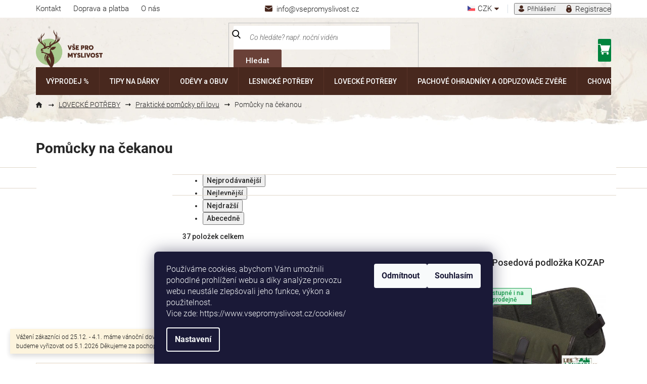

--- FILE ---
content_type: text/html; charset=utf-8
request_url: https://www.vsepromyslivost.cz/
body_size: 46815
content:
<!doctype html><html lang="cs" dir="ltr" class="header-background-light external-fonts-loaded"><head><meta charset="utf-8" /><meta name="viewport" content="width=device-width,initial-scale=1" /><title>Vše pro myslivost - objevte v sobě lovce!. V našem e-shopu najdete jak správnou obuv, tak i kvalitní a pohodlné oblečení pro myslivce a na lov.</title><link rel="preconnect" href="https://cdn.myshoptet.com" /><link rel="dns-prefetch" href="https://cdn.myshoptet.com" /><link rel="preload" href="https://cdn.myshoptet.com/prj/dist/master/cms/libs/jquery/jquery-1.11.3.min.js" as="script" /><link href="https://cdn.myshoptet.com/prj/dist/master/cms/templates/frontend_templates/shared/css/font-face/roboto.css" rel="stylesheet"><link href="https://cdn.myshoptet.com/prj/dist/master/shop/dist/font-shoptet-11.css.62c94c7785ff2cea73b2.css" rel="stylesheet"><script>
dataLayer = [];
dataLayer.push({'shoptet' : {
    "pageId": 1,
    "pageType": "homepage",
    "currency": "CZK",
    "currencyInfo": {
        "decimalSeparator": ",",
        "exchangeRate": 1,
        "priceDecimalPlaces": 0,
        "symbol": "K\u010d",
        "symbolLeft": 0,
        "thousandSeparator": " "
    },
    "language": "cs",
    "projectId": 402343,
    "cartInfo": {
        "id": null,
        "freeShipping": false,
        "freeShippingFrom": 4500,
        "leftToFreeGift": {
            "formattedPrice": "0 K\u010d",
            "priceLeft": 0
        },
        "freeGift": false,
        "leftToFreeShipping": {
            "priceLeft": 4500,
            "dependOnRegion": 0,
            "formattedPrice": "4 500 K\u010d"
        },
        "discountCoupon": [],
        "getNoBillingShippingPrice": {
            "withoutVat": 0,
            "vat": 0,
            "withVat": 0
        },
        "cartItems": [],
        "taxMode": "ORDINARY"
    },
    "cart": [],
    "customer": {
        "priceRatio": 1,
        "priceListId": 1,
        "groupId": null,
        "registered": false,
        "mainAccount": false
    }
}});
dataLayer.push({'cookie_consent' : {
    "marketing": "denied",
    "analytics": "denied"
}});
document.addEventListener('DOMContentLoaded', function() {
    shoptet.consent.onAccept(function(agreements) {
        if (agreements.length == 0) {
            return;
        }
        dataLayer.push({
            'cookie_consent' : {
                'marketing' : (agreements.includes(shoptet.config.cookiesConsentOptPersonalisation)
                    ? 'granted' : 'denied'),
                'analytics': (agreements.includes(shoptet.config.cookiesConsentOptAnalytics)
                    ? 'granted' : 'denied')
            },
            'event': 'cookie_consent'
        });
    });
});
</script>

<!-- Google Tag Manager -->
<script>(function(w,d,s,l,i){w[l]=w[l]||[];w[l].push({'gtm.start':
new Date().getTime(),event:'gtm.js'});var f=d.getElementsByTagName(s)[0],
j=d.createElement(s),dl=l!='dataLayer'?'&l='+l:'';j.async=true;j.src=
'https://www.googletagmanager.com/gtm.js?id='+i+dl;f.parentNode.insertBefore(j,f);
})(window,document,'script','dataLayer','GTM-TLJ3MHL');</script>
<!-- End Google Tag Manager -->

<meta property="og:type" content="website"><meta property="og:site_name" content="vsepromyslivost.cz"><meta property="og:url" content="https://www.vsepromyslivost.cz/"><meta property="og:title" content="Vše pro myslivost - objevte v sobě lovce!. V našem e-shopu najdete jak správnou obuv, tak i kvalitní a pohodlné oblečení pro myslivce a na lov."><meta name="author" content="vsepromyslivost.cz"><meta name="web_author" content="Shoptet.cz"><meta name="dcterms.rightsHolder" content="www.vsepromyslivost.cz"><meta name="robots" content="index,follow"><meta property="og:image" content="https://cdn.myshoptet.com/usr/www.vsepromyslivost.cz/user/logos/logotype-komplet-jelinek-1-3.png?t=1769359893"><meta property="og:description" content="Vše pro myslivost - poradíme Vám v oblasti myslivosti, zemědělství a lesnictví. Zajistíme služby a technické vybavení pro hospodaření v lesích a myslivosti."><meta name="description" content="Vše pro myslivost - poradíme Vám v oblasti myslivosti, zemědělství a lesnictví. Zajistíme služby a technické vybavení pro hospodaření v lesích a myslivosti."><style>:root {--color-primary: #6a4138;--color-primary-h: 11;--color-primary-s: 31%;--color-primary-l: 32%;--color-primary-hover: #6a4138;--color-primary-hover-h: 11;--color-primary-hover-s: 31%;--color-primary-hover-l: 32%;--color-secondary: #00833d;--color-secondary-h: 148;--color-secondary-s: 100%;--color-secondary-l: 26%;--color-secondary-hover: #015e2c;--color-secondary-hover-h: 148;--color-secondary-hover-s: 98%;--color-secondary-hover-l: 19%;--color-tertiary: #00833d;--color-tertiary-h: 148;--color-tertiary-s: 100%;--color-tertiary-l: 26%;--color-tertiary-hover: #015e2c;--color-tertiary-hover-h: 148;--color-tertiary-hover-s: 98%;--color-tertiary-hover-l: 19%;--color-header-background: #ffffff;--template-font: "Roboto";--template-headings-font: "Roboto";--header-background-url: none;--cookies-notice-background: #1A1937;--cookies-notice-color: #F8FAFB;--cookies-notice-button-hover: #f5f5f5;--cookies-notice-link-hover: #27263f;--templates-update-management-preview-mode-content: "Náhled aktualizací šablony je aktivní pro váš prohlížeč."}</style>
    
    <link href="https://cdn.myshoptet.com/prj/dist/master/shop/dist/main-11.less.5a24dcbbdabfd189c152.css" rel="stylesheet" />
        
    <script>var shoptet = shoptet || {};</script>
    <script src="https://cdn.myshoptet.com/prj/dist/master/shop/dist/main-3g-header.js.05f199e7fd2450312de2.js"></script>
<!-- User include --><!-- api 473(125) html code header -->

                <style>
                    #order-billing-methods .radio-wrapper[data-guid="3c37ce0a-9b1f-11ed-88b4-ac1f6b0076ec"]:not(.cggooglepay), #order-billing-methods .radio-wrapper[data-guid="37c14bc7-7ea6-11ec-ac23-ac1f6b0076ec"]:not(.cgapplepay) {
                        display: none;
                    }
                </style>
                <script type="text/javascript">
                    document.addEventListener('DOMContentLoaded', function() {
                        if (getShoptetDataLayer('pageType') === 'billingAndShipping') {
                            
                try {
                    if (window.ApplePaySession && window.ApplePaySession.canMakePayments()) {
                        document.querySelector('#order-billing-methods .radio-wrapper[data-guid="37c14bc7-7ea6-11ec-ac23-ac1f6b0076ec"]').classList.add('cgapplepay');
                    }
                } catch (err) {} 
            
                            
                const cgBaseCardPaymentMethod = {
                        type: 'CARD',
                        parameters: {
                            allowedAuthMethods: ["PAN_ONLY", "CRYPTOGRAM_3DS"],
                            allowedCardNetworks: [/*"AMEX", "DISCOVER", "INTERAC", "JCB",*/ "MASTERCARD", "VISA"]
                        }
                };
                
                function cgLoadScript(src, callback)
                {
                    var s,
                        r,
                        t;
                    r = false;
                    s = document.createElement('script');
                    s.type = 'text/javascript';
                    s.src = src;
                    s.onload = s.onreadystatechange = function() {
                        if ( !r && (!this.readyState || this.readyState == 'complete') )
                        {
                            r = true;
                            callback();
                        }
                    };
                    t = document.getElementsByTagName('script')[0];
                    t.parentNode.insertBefore(s, t);
                } 
                
                function cgGetGoogleIsReadyToPayRequest() {
                    return Object.assign(
                        {},
                        {
                            apiVersion: 2,
                            apiVersionMinor: 0
                        },
                        {
                            allowedPaymentMethods: [cgBaseCardPaymentMethod]
                        }
                    );
                }

                function onCgGooglePayLoaded() {
                    let paymentsClient = new google.payments.api.PaymentsClient({environment: 'PRODUCTION'});
                    paymentsClient.isReadyToPay(cgGetGoogleIsReadyToPayRequest()).then(function(response) {
                        if (response.result) {
                            document.querySelector('#order-billing-methods .radio-wrapper[data-guid="3c37ce0a-9b1f-11ed-88b4-ac1f6b0076ec"]').classList.add('cggooglepay');	 	 	 	 	 
                        }
                    })
                    .catch(function(err) {});
                }
                
                cgLoadScript('https://pay.google.com/gp/p/js/pay.js', onCgGooglePayLoaded);
            
                        }
                    });
                </script> 
                
<!-- project html code header -->
<link href="https://fonts.googleapis.com/css2?family=Roboto:ital,wght@0,500;1,300;1,500&display=swap" rel="stylesheet">
<link rel="stylesheet" href="/user/documents/font/flaticon.css" />
<link rel="stylesheet" href="https://cdn.myshoptet.com/usr/www.vsepromyslivost.cz/user/documents/style.css?v=1.33" />

<style>
.p-detail-inner-header .p-code {
  display: block;
  margin-bottom: 10px;
}
.custom-footer__banner13 {
  display: block !important;
}
#custom-platebni-metody {
  display: flex;
  justify-content: center;
  align-items: center;
}

.custom-footer__banner13 {
  flex: 0 1 100% !important;
  width: 100% !important;
}


.comgate-popisek span {
  color: #D2CDC5;
  font-size: 12px;
  margin-top: 5px;
  display: block;
}

#custom-platebni-metody > .comgate-popisek {
  max-width: 130px;
}

#custom-platebni-metody {
  column-gap: 20px;
}

#custom-platebni-metody > * {
  max-width: 70px;
}


@media screen and (max-width: 767px) {
  .comgate-popisek {
    display: block !important;
  }
  


.comgate-popisek {
  text-align: center;
    margin-bottom: 20px;
}

.comgate-popisek img {
  max-width: 130px;
}

#custom-platebni-metody {
  flex-wrap: wrap;
}

#custom-platebni-metody > .comgate-popisek {
  flex: 0 1 100%;
  max-width: 100%;
}

}

</style>
<!-- /User include --><link rel="shortcut icon" href="/favicon.ico" type="image/x-icon" /><link rel="canonical" href="https://www.vsepromyslivost.cz/" />    <script>
        var _hwq = _hwq || [];
        _hwq.push(['setKey', 'DCVw17ZWjMMqscTLt9eMaFWKrUdbWoBB4sqG']);
        _hwq.push(['setTopPos', '120']);
        _hwq.push(['showWidget', '21']);
        (function() {
            var ho = document.createElement('script');
            ho.src = 'https://cz.im9.cz/direct/i/gjs.php?n=wdgt&sak=DCVw17ZWjMMqscTLt9eMaFWKrUdbWoBB4sqG';
            var s = document.getElementsByTagName('script')[0]; s.parentNode.insertBefore(ho, s);
        })();
    </script>
<script>!function(){var t={9196:function(){!function(){var t=/\[object (Boolean|Number|String|Function|Array|Date|RegExp)\]/;function r(r){return null==r?String(r):(r=t.exec(Object.prototype.toString.call(Object(r))))?r[1].toLowerCase():"object"}function n(t,r){return Object.prototype.hasOwnProperty.call(Object(t),r)}function e(t){if(!t||"object"!=r(t)||t.nodeType||t==t.window)return!1;try{if(t.constructor&&!n(t,"constructor")&&!n(t.constructor.prototype,"isPrototypeOf"))return!1}catch(t){return!1}for(var e in t);return void 0===e||n(t,e)}function o(t,r,n){this.b=t,this.f=r||function(){},this.d=!1,this.a={},this.c=[],this.e=function(t){return{set:function(r,n){u(c(r,n),t.a)},get:function(r){return t.get(r)}}}(this),i(this,t,!n);var e=t.push,o=this;t.push=function(){var r=[].slice.call(arguments,0),n=e.apply(t,r);return i(o,r),n}}function i(t,n,o){for(t.c.push.apply(t.c,n);!1===t.d&&0<t.c.length;){if("array"==r(n=t.c.shift()))t:{var i=n,a=t.a;if("string"==r(i[0])){for(var f=i[0].split("."),s=f.pop(),p=(i=i.slice(1),0);p<f.length;p++){if(void 0===a[f[p]])break t;a=a[f[p]]}try{a[s].apply(a,i)}catch(t){}}}else if("function"==typeof n)try{n.call(t.e)}catch(t){}else{if(!e(n))continue;for(var l in n)u(c(l,n[l]),t.a)}o||(t.d=!0,t.f(t.a,n),t.d=!1)}}function c(t,r){for(var n={},e=n,o=t.split("."),i=0;i<o.length-1;i++)e=e[o[i]]={};return e[o[o.length-1]]=r,n}function u(t,o){for(var i in t)if(n(t,i)){var c=t[i];"array"==r(c)?("array"==r(o[i])||(o[i]=[]),u(c,o[i])):e(c)?(e(o[i])||(o[i]={}),u(c,o[i])):o[i]=c}}window.DataLayerHelper=o,o.prototype.get=function(t){var r=this.a;t=t.split(".");for(var n=0;n<t.length;n++){if(void 0===r[t[n]])return;r=r[t[n]]}return r},o.prototype.flatten=function(){this.b.splice(0,this.b.length),this.b[0]={},u(this.a,this.b[0])}}()}},r={};function n(e){var o=r[e];if(void 0!==o)return o.exports;var i=r[e]={exports:{}};return t[e](i,i.exports,n),i.exports}n.n=function(t){var r=t&&t.__esModule?function(){return t.default}:function(){return t};return n.d(r,{a:r}),r},n.d=function(t,r){for(var e in r)n.o(r,e)&&!n.o(t,e)&&Object.defineProperty(t,e,{enumerable:!0,get:r[e]})},n.o=function(t,r){return Object.prototype.hasOwnProperty.call(t,r)},function(){"use strict";n(9196)}()}();</script>    <!-- Global site tag (gtag.js) - Google Analytics -->
    <script async src="https://www.googletagmanager.com/gtag/js?id=G-ST7ZHX5R4F"></script>
    <script>
        
        window.dataLayer = window.dataLayer || [];
        function gtag(){dataLayer.push(arguments);}
        

                    console.debug('default consent data');

            gtag('consent', 'default', {"ad_storage":"denied","analytics_storage":"denied","ad_user_data":"denied","ad_personalization":"denied","wait_for_update":500});
            dataLayer.push({
                'event': 'default_consent'
            });
        
        gtag('js', new Date());

                gtag('config', 'UA-199194239-1', { 'groups': "UA" });
        
                gtag('config', 'G-ST7ZHX5R4F', {"groups":"GA4","send_page_view":false,"content_group":"homepage","currency":"CZK","page_language":"cs"});
        
        
        
        
        
        
                    gtag('event', 'page_view', {"send_to":"GA4","page_language":"cs","content_group":"homepage","currency":"CZK"});
        
        
        
        
        
        
        
        
        
        
        
        
        
        document.addEventListener('DOMContentLoaded', function() {
            if (typeof shoptet.tracking !== 'undefined') {
                for (var id in shoptet.tracking.bannersList) {
                    gtag('event', 'view_promotion', {
                        "send_to": "UA",
                        "promotions": [
                            {
                                "id": shoptet.tracking.bannersList[id].id,
                                "name": shoptet.tracking.bannersList[id].name,
                                "position": shoptet.tracking.bannersList[id].position
                            }
                        ]
                    });
                }
            }

            shoptet.consent.onAccept(function(agreements) {
                if (agreements.length !== 0) {
                    console.debug('gtag consent accept');
                    var gtagConsentPayload =  {
                        'ad_storage': agreements.includes(shoptet.config.cookiesConsentOptPersonalisation)
                            ? 'granted' : 'denied',
                        'analytics_storage': agreements.includes(shoptet.config.cookiesConsentOptAnalytics)
                            ? 'granted' : 'denied',
                                                                                                'ad_user_data': agreements.includes(shoptet.config.cookiesConsentOptPersonalisation)
                            ? 'granted' : 'denied',
                        'ad_personalization': agreements.includes(shoptet.config.cookiesConsentOptPersonalisation)
                            ? 'granted' : 'denied',
                        };
                    console.debug('update consent data', gtagConsentPayload);
                    gtag('consent', 'update', gtagConsentPayload);
                    dataLayer.push(
                        { 'event': 'update_consent' }
                    );
                }
            });
        });
    </script>
</head><body class="desktop id-1 in-index template-11 type-index one-column-body has-carousel columns-4 ums_forms_redesign--off ums_a11y_category_page--on ums_discussion_rating_forms--off ums_flags_display_unification--on ums_a11y_login--on mobile-header-version-0"><noscript>
    <style>
        #header {
            padding-top: 0;
            position: relative !important;
            top: 0;
        }
        .header-navigation {
            position: relative !important;
        }
        .overall-wrapper {
            margin: 0 !important;
        }
        body:not(.ready) {
            visibility: visible !important;
        }
    </style>
    <div class="no-javascript">
        <div class="no-javascript__title">Musíte změnit nastavení vašeho prohlížeče</div>
        <div class="no-javascript__text">Podívejte se na: <a href="https://www.google.com/support/bin/answer.py?answer=23852">Jak povolit JavaScript ve vašem prohlížeči</a>.</div>
        <div class="no-javascript__text">Pokud používáte software na blokování reklam, může být nutné povolit JavaScript z této stránky.</div>
        <div class="no-javascript__text">Děkujeme.</div>
    </div>
</noscript>

        <div id="fb-root"></div>
        <script>
            window.fbAsyncInit = function() {
                FB.init({
                    autoLogAppEvents : true,
                    xfbml            : true,
                    version          : 'v24.0'
                });
            };
        </script>
        <script async defer crossorigin="anonymous" src="https://connect.facebook.net/cs_CZ/sdk.js#xfbml=1&version=v24.0"></script>
<!-- Google Tag Manager (noscript) -->
<noscript><iframe src="https://www.googletagmanager.com/ns.html?id=GTM-TLJ3MHL"
height="0" width="0" style="display:none;visibility:hidden"></iframe></noscript>
<!-- End Google Tag Manager (noscript) -->

    <div class="siteCookies siteCookies--bottom siteCookies--dark js-siteCookies" role="dialog" data-testid="cookiesPopup" data-nosnippet>
        <div class="siteCookies__form">
            <div class="siteCookies__content">
                <div class="siteCookies__text">
                    Používáme cookies, abychom Vám umožnili pohodlné prohlížení webu a díky analýze provozu webu neustále zlepšovali jeho funkce, výkon a použitelnost.<br />Vice zde: https://www.vsepromyslivost.cz/cookies/
                </div>
                <p class="siteCookies__links">
                    <button class="siteCookies__link js-cookies-settings" aria-label="Nastavení cookies" data-testid="cookiesSettings">Nastavení</button>
                </p>
            </div>
            <div class="siteCookies__buttonWrap">
                                    <button class="siteCookies__button js-cookiesConsentSubmit" value="reject" aria-label="Odmítnout cookies" data-testid="buttonCookiesReject">Odmítnout</button>
                                <button class="siteCookies__button js-cookiesConsentSubmit" value="all" aria-label="Přijmout cookies" data-testid="buttonCookiesAccept">Souhlasím</button>
            </div>
        </div>
        <script>
            document.addEventListener("DOMContentLoaded", () => {
                const siteCookies = document.querySelector('.js-siteCookies');
                document.addEventListener("scroll", shoptet.common.throttle(() => {
                    const st = document.documentElement.scrollTop;
                    if (st > 1) {
                        siteCookies.classList.add('siteCookies--scrolled');
                    } else {
                        siteCookies.classList.remove('siteCookies--scrolled');
                    }
                }, 100));
            });
        </script>
    </div>
<a href="#content" class="skip-link sr-only">Přejít na obsah</a><div class="overall-wrapper"><div class="site-msg information"><div class="container"><div class="text">Vážení zákazníci od 25.12. - 4.1. máme vánoční dovolenou. Objednávky a dotazy budeme vyřizovat od 5.1.2026 Děkujeme za pochopení.</div><div class="close js-close-information-msg"></div></div></div><div class="user-action"><div class="container">
    <div class="user-action-in">
                    <div id="login" class="user-action-login popup-widget login-widget" role="dialog" aria-labelledby="loginHeading">
        <div class="popup-widget-inner">
                            <h2 id="loginHeading">Přihlášení k vašemu účtu</h2><div id="customerLogin"><form action="/action/Customer/Login/" method="post" id="formLoginIncluded" class="csrf-enabled formLogin" data-testid="formLogin"><input type="hidden" name="referer" value="" /><div class="form-group"><div class="input-wrapper email js-validated-element-wrapper no-label"><input type="email" name="email" class="form-control" autofocus placeholder="E-mailová adresa (např. jan@novak.cz)" data-testid="inputEmail" autocomplete="email" required /></div></div><div class="form-group"><div class="input-wrapper password js-validated-element-wrapper no-label"><input type="password" name="password" class="form-control" placeholder="Heslo" data-testid="inputPassword" autocomplete="current-password" required /><span class="no-display">Nemůžete vyplnit toto pole</span><input type="text" name="surname" value="" class="no-display" /></div></div><div class="form-group"><div class="login-wrapper"><button type="submit" class="btn btn-secondary btn-text btn-login" data-testid="buttonSubmit">Přihlásit se</button><div class="password-helper"><a href="/registrace/" data-testid="signup" rel="nofollow">Nová registrace</a><a href="/klient/zapomenute-heslo/" rel="nofollow">Zapomenuté heslo</a></div></div></div><div class="social-login-buttons"><div class="social-login-buttons-divider"><span>nebo</span></div><div class="form-group"><a href="/action/Social/login/?provider=Facebook" class="login-btn facebook" rel="nofollow"><span class="login-facebook-icon"></span><strong>Přihlásit se přes Facebook</strong></a></div><div class="form-group"><a href="/action/Social/login/?provider=Seznam" class="login-btn seznam" rel="nofollow"><span class="login-seznam-icon"></span><strong>Přihlásit se přes Seznam</strong></a></div></div></form>
</div>                    </div>
    </div>

                            <div id="cart-widget" class="user-action-cart popup-widget cart-widget loader-wrapper" data-testid="popupCartWidget" role="dialog" aria-hidden="true">
    <div class="popup-widget-inner cart-widget-inner place-cart-here">
        <div class="loader-overlay">
            <div class="loader"></div>
        </div>
    </div>

    <div class="cart-widget-button">
        <a href="/kosik/" class="btn btn-conversion" id="continue-order-button" rel="nofollow" data-testid="buttonNextStep">Pokračovat do košíku</a>
    </div>
</div>
            </div>
</div>
</div><div class="top-navigation-bar" data-testid="topNavigationBar">

    <div class="container">

        <div class="top-navigation-contacts">
            <strong>Zákaznická podpora:</strong><a href="mailto:info@vsepromyslivost.cz" class="project-email" data-testid="contactboxEmail"><span>info@vsepromyslivost.cz</span></a>        </div>

                            <div class="top-navigation-menu">
                <div class="top-navigation-menu-trigger"></div>
                <ul class="top-navigation-bar-menu">
                                            <li class="top-navigation-menu-item-external-110">
                            <a href="/kontakty/">Kontakt</a>
                        </li>
                                            <li class="top-navigation-menu-item-3456">
                            <a href="/doprava-a-platba/">Doprava a platba</a>
                        </li>
                                            <li class="top-navigation-menu-item-5327">
                            <a href="/o-nas/">O nás</a>
                        </li>
                                    </ul>
                <ul class="top-navigation-bar-menu-helper"></ul>
            </div>
        
        <div class="top-navigation-tools top-navigation-tools--language">
            <div class="responsive-tools">
                <a href="#" class="toggle-window" data-target="search" aria-label="Hledat" data-testid="linkSearchIcon"></a>
                                                            <a href="#" class="toggle-window" data-target="login"></a>
                                                    <a href="#" class="toggle-window" data-target="navigation" aria-label="Menu" data-testid="hamburgerMenu"></a>
            </div>
                <div class="dropdown">
        <span>Ceny v:</span>
        <button id="topNavigationDropdown" type="button" data-toggle="dropdown" aria-haspopup="true" aria-expanded="false">
            CZK
            <span class="caret"></span>
        </button>
        <ul class="dropdown-menu" aria-labelledby="topNavigationDropdown"><li><a href="/action/Currency/changeCurrency/?currencyCode=CZK" rel="nofollow">CZK</a></li><li><a href="/action/Currency/changeCurrency/?currencyCode=EUR" rel="nofollow">EUR</a></li><li><a href="/action/Currency/changeCurrency/?currencyCode=PLN" rel="nofollow">PLN</a></li></ul>
    </div>
            <button class="top-nav-button top-nav-button-login toggle-window" type="button" data-target="login" aria-haspopup="dialog" aria-controls="login" aria-expanded="false" data-testid="signin"><span>Přihlášení</span></button>        </div>

    </div>

</div>
<header id="header"><div class="container navigation-wrapper">
    <div class="header-top">
        <div class="site-name-wrapper">
            <h1 class="site-name"><a href="/" data-testid="linkWebsiteLogo"><img src="https://cdn.myshoptet.com/usr/www.vsepromyslivost.cz/user/logos/logotype-komplet-jelinek-1-3.png" alt="vsepromyslivost.cz" fetchpriority="low" /></a></h1>        </div>
        <div class="search" itemscope itemtype="https://schema.org/WebSite">
            <meta itemprop="headline" content=""/><meta itemprop="url" content="https://www.vsepromyslivost.cz"/><meta itemprop="text" content="Vše pro myslivost - poradíme Vám v oblasti myslivosti, zemědělství a lesnictví. Zajistíme služby a technické vybavení pro hospodaření v lesích a myslivosti."/>            <form action="/action/ProductSearch/prepareString/" method="post"
    id="formSearchForm" class="search-form compact-form js-search-main"
    itemprop="potentialAction" itemscope itemtype="https://schema.org/SearchAction" data-testid="searchForm">
    <fieldset>
        <meta itemprop="target"
            content="https://www.vsepromyslivost.cz/vyhledavani/?string={string}"/>
        <input type="hidden" name="language" value="cs"/>
        
            
<input
    type="search"
    name="string"
        class="query-input form-control search-input js-search-input"
    placeholder="Napište, co hledáte"
    autocomplete="off"
    required
    itemprop="query-input"
    aria-label="Vyhledávání"
    data-testid="searchInput"
>
            <button type="submit" class="btn btn-default" data-testid="searchBtn">Hledat</button>
        
    </fieldset>
</form>
        </div>
        <div class="navigation-buttons">
                
    <a href="/kosik/" class="btn btn-icon toggle-window cart-count" data-target="cart" data-hover="true" data-redirect="true" data-testid="headerCart" rel="nofollow" aria-haspopup="dialog" aria-expanded="false" aria-controls="cart-widget">
        
                <span class="sr-only">Nákupní košík</span>
        
            <span class="cart-price visible-lg-inline-block" data-testid="headerCartPrice">
                                    Prázdný košík                            </span>
        
    
            </a>
        </div>
    </div>
    <nav id="navigation" aria-label="Hlavní menu" data-collapsible="true"><div class="navigation-in menu"><ul class="menu-level-1" role="menubar" data-testid="headerMenuItems"><li class="menu-item-25341 ext" role="none"><a href="/vyprodej-17/" data-testid="headerMenuItem" role="menuitem" aria-haspopup="true" aria-expanded="false"><b>VÝPRODEJ %</b><span class="submenu-arrow"></span></a><ul class="menu-level-2" aria-label="VÝPRODEJ %" tabindex="-1" role="menu"><li class="menu-item-25359" role="none"><a href="/odevy-a-obuv-vyprodej-2/" class="menu-image" data-testid="headerMenuItem" tabindex="-1" aria-hidden="true"><img src="data:image/svg+xml,%3Csvg%20width%3D%22140%22%20height%3D%22100%22%20xmlns%3D%22http%3A%2F%2Fwww.w3.org%2F2000%2Fsvg%22%3E%3C%2Fsvg%3E" alt="" aria-hidden="true" width="140" height="100"  data-src="https://cdn.myshoptet.com/prj/dist/master/cms/templates/frontend_templates/00/img/folder.svg" fetchpriority="low" /></a><div><a href="/odevy-a-obuv-vyprodej-2/" data-testid="headerMenuItem" role="menuitem"><span>Oděvy a obuv - výprodej</span></a>
                        </div></li><li class="menu-item-25362" role="none"><a href="/lovecke-potreby-vyprodej-2/" class="menu-image" data-testid="headerMenuItem" tabindex="-1" aria-hidden="true"><img src="data:image/svg+xml,%3Csvg%20width%3D%22140%22%20height%3D%22100%22%20xmlns%3D%22http%3A%2F%2Fwww.w3.org%2F2000%2Fsvg%22%3E%3C%2Fsvg%3E" alt="" aria-hidden="true" width="140" height="100"  data-src="https://cdn.myshoptet.com/prj/dist/master/cms/templates/frontend_templates/00/img/folder.svg" fetchpriority="low" /></a><div><a href="/lovecke-potreby-vyprodej-2/" data-testid="headerMenuItem" role="menuitem"><span>Lovecké potřeby - výprodej</span></a>
                        </div></li><li class="menu-item-25374" role="none"><a href="/chovatelske-potreby-vyprodej-2/" class="menu-image" data-testid="headerMenuItem" tabindex="-1" aria-hidden="true"><img src="data:image/svg+xml,%3Csvg%20width%3D%22140%22%20height%3D%22100%22%20xmlns%3D%22http%3A%2F%2Fwww.w3.org%2F2000%2Fsvg%22%3E%3C%2Fsvg%3E" alt="" aria-hidden="true" width="140" height="100"  data-src="https://cdn.myshoptet.com/prj/dist/master/cms/templates/frontend_templates/00/img/folder.svg" fetchpriority="low" /></a><div><a href="/chovatelske-potreby-vyprodej-2/" data-testid="headerMenuItem" role="menuitem"><span>Chovatelské potřeby - výprodej</span></a>
                        </div></li><li class="menu-item-25398" role="none"><a href="/chevalier-doprodej-2/" class="menu-image" data-testid="headerMenuItem" tabindex="-1" aria-hidden="true"><img src="data:image/svg+xml,%3Csvg%20width%3D%22140%22%20height%3D%22100%22%20xmlns%3D%22http%3A%2F%2Fwww.w3.org%2F2000%2Fsvg%22%3E%3C%2Fsvg%3E" alt="" aria-hidden="true" width="140" height="100"  data-src="https://cdn.myshoptet.com/prj/dist/master/cms/templates/frontend_templates/00/img/folder.svg" fetchpriority="low" /></a><div><a href="/chevalier-doprodej-2/" data-testid="headerMenuItem" role="menuitem"><span>CHEVALIER doprodej</span></a>
                        </div></li><li class="menu-item-25401" role="none"><a href="/ostatni-vyprodej-2/" class="menu-image" data-testid="headerMenuItem" tabindex="-1" aria-hidden="true"><img src="data:image/svg+xml,%3Csvg%20width%3D%22140%22%20height%3D%22100%22%20xmlns%3D%22http%3A%2F%2Fwww.w3.org%2F2000%2Fsvg%22%3E%3C%2Fsvg%3E" alt="" aria-hidden="true" width="140" height="100"  data-src="https://cdn.myshoptet.com/prj/dist/master/cms/templates/frontend_templates/00/img/folder.svg" fetchpriority="low" /></a><div><a href="/ostatni-vyprodej-2/" data-testid="headerMenuItem" role="menuitem"><span>Ostatní - výprodej</span></a>
                        </div></li><li class="menu-item-25416" role="none"><a href="/lesnicke-potreby-vyprodej-2/" class="menu-image" data-testid="headerMenuItem" tabindex="-1" aria-hidden="true"><img src="data:image/svg+xml,%3Csvg%20width%3D%22140%22%20height%3D%22100%22%20xmlns%3D%22http%3A%2F%2Fwww.w3.org%2F2000%2Fsvg%22%3E%3C%2Fsvg%3E" alt="" aria-hidden="true" width="140" height="100"  data-src="https://cdn.myshoptet.com/prj/dist/master/cms/templates/frontend_templates/00/img/folder.svg" fetchpriority="low" /></a><div><a href="/lesnicke-potreby-vyprodej-2/" data-testid="headerMenuItem" role="menuitem"><span>Lesnické potřeby - výprodej</span></a>
                        </div></li><li class="menu-item-25452 has-third-level" role="none"><a href="/deerhunter-vyprodej/" class="menu-image" data-testid="headerMenuItem" tabindex="-1" aria-hidden="true"><img src="data:image/svg+xml,%3Csvg%20width%3D%22140%22%20height%3D%22100%22%20xmlns%3D%22http%3A%2F%2Fwww.w3.org%2F2000%2Fsvg%22%3E%3C%2Fsvg%3E" alt="" aria-hidden="true" width="140" height="100"  data-src="https://cdn.myshoptet.com/prj/dist/master/cms/templates/frontend_templates/00/img/folder.svg" fetchpriority="low" /></a><div><a href="/deerhunter-vyprodej/" data-testid="headerMenuItem" role="menuitem"><span>DEERHUNTER VÝPRODEJ</span></a>
                                                    <ul class="menu-level-3" role="menu">
                                                                    <li class="menu-item-25455" role="none">
                                        <a href="/panske-5/" data-testid="headerMenuItem" role="menuitem">
                                            PÁNSKÉ</a>,                                    </li>
                                                                    <li class="menu-item-25461" role="none">
                                        <a href="/damske-4/" data-testid="headerMenuItem" role="menuitem">
                                            DÁMSKÉ</a>,                                    </li>
                                                                    <li class="menu-item-25476" role="none">
                                        <a href="/detske-4/" data-testid="headerMenuItem" role="menuitem">
                                            DĚTSKÉ</a>                                    </li>
                                                            </ul>
                        </div></li><li class="menu-item-25533" role="none"><a href="/afars-vyprodej/" class="menu-image" data-testid="headerMenuItem" tabindex="-1" aria-hidden="true"><img src="data:image/svg+xml,%3Csvg%20width%3D%22140%22%20height%3D%22100%22%20xmlns%3D%22http%3A%2F%2Fwww.w3.org%2F2000%2Fsvg%22%3E%3C%2Fsvg%3E" alt="" aria-hidden="true" width="140" height="100"  data-src="https://cdn.myshoptet.com/prj/dist/master/cms/templates/frontend_templates/00/img/folder.svg" fetchpriority="low" /></a><div><a href="/afars-vyprodej/" data-testid="headerMenuItem" role="menuitem"><span>AFARS VÝPRODEJ</span></a>
                        </div></li><li class="menu-item-25564" role="none"><a href="/falco-pouzdra-na-zbrane/" class="menu-image" data-testid="headerMenuItem" tabindex="-1" aria-hidden="true"><img src="data:image/svg+xml,%3Csvg%20width%3D%22140%22%20height%3D%22100%22%20xmlns%3D%22http%3A%2F%2Fwww.w3.org%2F2000%2Fsvg%22%3E%3C%2Fsvg%3E" alt="" aria-hidden="true" width="140" height="100"  data-src="https://cdn.myshoptet.com/prj/dist/master/cms/templates/frontend_templates/00/img/folder.svg" fetchpriority="low" /></a><div><a href="/falco-pouzdra-na-zbrane/" data-testid="headerMenuItem" role="menuitem"><span>FALCO - pouzdra na zbraně</span></a>
                        </div></li><li class="menu-item-25585 has-third-level" role="none"><a href="/harkila-a-seeland-vyprodej/" class="menu-image" data-testid="headerMenuItem" tabindex="-1" aria-hidden="true"><img src="data:image/svg+xml,%3Csvg%20width%3D%22140%22%20height%3D%22100%22%20xmlns%3D%22http%3A%2F%2Fwww.w3.org%2F2000%2Fsvg%22%3E%3C%2Fsvg%3E" alt="" aria-hidden="true" width="140" height="100"  data-src="https://cdn.myshoptet.com/prj/dist/master/cms/templates/frontend_templates/00/img/folder.svg" fetchpriority="low" /></a><div><a href="/harkila-a-seeland-vyprodej/" data-testid="headerMenuItem" role="menuitem"><span>HÄRKILA a SEELAND VÝPRODEJ</span></a>
                                                    <ul class="menu-level-3" role="menu">
                                                                    <li class="menu-item-25588" role="none">
                                        <a href="/panske-7/" data-testid="headerMenuItem" role="menuitem">
                                            PANSKÉ</a>,                                    </li>
                                                                    <li class="menu-item-25594" role="none">
                                        <a href="/damske-7/" data-testid="headerMenuItem" role="menuitem">
                                            DÁMSKÉ</a>                                    </li>
                                                            </ul>
                        </div></li><li class="menu-item-26563" role="none"><a href="/beretta-vyprodej/" class="menu-image" data-testid="headerMenuItem" tabindex="-1" aria-hidden="true"><img src="data:image/svg+xml,%3Csvg%20width%3D%22140%22%20height%3D%22100%22%20xmlns%3D%22http%3A%2F%2Fwww.w3.org%2F2000%2Fsvg%22%3E%3C%2Fsvg%3E" alt="" aria-hidden="true" width="140" height="100"  data-src="https://cdn.myshoptet.com/prj/dist/master/cms/templates/frontend_templates/00/img/folder.svg" fetchpriority="low" /></a><div><a href="/beretta-vyprodej/" data-testid="headerMenuItem" role="menuitem"><span>BERETTA výprodej</span></a>
                        </div></li><li class="menu-item-28737" role="none"><a href="/predvadeci-kusy-termovize-nocni-videni-optika/" class="menu-image" data-testid="headerMenuItem" tabindex="-1" aria-hidden="true"><img src="data:image/svg+xml,%3Csvg%20width%3D%22140%22%20height%3D%22100%22%20xmlns%3D%22http%3A%2F%2Fwww.w3.org%2F2000%2Fsvg%22%3E%3C%2Fsvg%3E" alt="" aria-hidden="true" width="140" height="100"  data-src="https://cdn.myshoptet.com/prj/dist/master/cms/templates/frontend_templates/00/img/folder.svg" fetchpriority="low" /></a><div><a href="/predvadeci-kusy-termovize-nocni-videni-optika/" data-testid="headerMenuItem" role="menuitem"><span>Předváděcí kusy TERMOVIZE - NOČNÍ VIDĚNÍ - OPTIKA</span></a>
                        </div></li></ul></li>
<li class="menu-item-25612 ext" role="none"><a href="/tipy-na-vanocni-darky-2/" data-testid="headerMenuItem" role="menuitem" aria-haspopup="true" aria-expanded="false"><b>TIPY NA DÁRKY</b><span class="submenu-arrow"></span></a><ul class="menu-level-2" aria-label="TIPY NA DÁRKY" tabindex="-1" role="menu"><li class="menu-item-25975" role="none"><a href="/tipy-na-darky-pro-muze/" class="menu-image" data-testid="headerMenuItem" tabindex="-1" aria-hidden="true"><img src="data:image/svg+xml,%3Csvg%20width%3D%22140%22%20height%3D%22100%22%20xmlns%3D%22http%3A%2F%2Fwww.w3.org%2F2000%2Fsvg%22%3E%3C%2Fsvg%3E" alt="" aria-hidden="true" width="140" height="100"  data-src="https://cdn.myshoptet.com/usr/www.vsepromyslivost.cz/user/categories/thumb/gift_for_men.jpg" fetchpriority="low" /></a><div><a href="/tipy-na-darky-pro-muze/" data-testid="headerMenuItem" role="menuitem"><span>Tipy na dárky pro muže</span></a>
                        </div></li><li class="menu-item-25978" role="none"><a href="/tipy-na-darky-pro-zeny/" class="menu-image" data-testid="headerMenuItem" tabindex="-1" aria-hidden="true"><img src="data:image/svg+xml,%3Csvg%20width%3D%22140%22%20height%3D%22100%22%20xmlns%3D%22http%3A%2F%2Fwww.w3.org%2F2000%2Fsvg%22%3E%3C%2Fsvg%3E" alt="" aria-hidden="true" width="140" height="100"  data-src="https://cdn.myshoptet.com/usr/www.vsepromyslivost.cz/user/categories/thumb/gift_for_women.jpg" fetchpriority="low" /></a><div><a href="/tipy-na-darky-pro-zeny/" data-testid="headerMenuItem" role="menuitem"><span>Tipy na dárky pro ženy</span></a>
                        </div></li><li class="menu-item-25981" role="none"><a href="/tipy-na-darky-pro-deti/" class="menu-image" data-testid="headerMenuItem" tabindex="-1" aria-hidden="true"><img src="data:image/svg+xml,%3Csvg%20width%3D%22140%22%20height%3D%22100%22%20xmlns%3D%22http%3A%2F%2Fwww.w3.org%2F2000%2Fsvg%22%3E%3C%2Fsvg%3E" alt="" aria-hidden="true" width="140" height="100"  data-src="https://cdn.myshoptet.com/usr/www.vsepromyslivost.cz/user/categories/thumb/gift_for_kids.jpg" fetchpriority="low" /></a><div><a href="/tipy-na-darky-pro-deti/" data-testid="headerMenuItem" role="menuitem"><span>Tipy na dárky pro děti</span></a>
                        </div></li><li class="menu-item-28332" role="none"><a href="/predvanocni-slevy/" class="menu-image" data-testid="headerMenuItem" tabindex="-1" aria-hidden="true"><img src="data:image/svg+xml,%3Csvg%20width%3D%22140%22%20height%3D%22100%22%20xmlns%3D%22http%3A%2F%2Fwww.w3.org%2F2000%2Fsvg%22%3E%3C%2Fsvg%3E" alt="" aria-hidden="true" width="140" height="100"  data-src="https://cdn.myshoptet.com/usr/www.vsepromyslivost.cz/user/categories/thumb/strom.png" fetchpriority="low" /></a><div><a href="/predvanocni-slevy/" data-testid="headerMenuItem" role="menuitem"><span>Předvánoční slevy</span></a>
                        </div></li></ul></li>
<li class="menu-item-922 ext" role="none"><a href="/odevy-a-obuv/" data-testid="headerMenuItem" role="menuitem" aria-haspopup="true" aria-expanded="false"><b>ODĚVY a OBUV</b><span class="submenu-arrow"></span></a><ul class="menu-level-2" aria-label="ODĚVY a OBUV" tabindex="-1" role="menu"><li class="menu-item-26281" role="none"><a href="/harkila-a-seeland-nova-kolekce-2025/" class="menu-image" data-testid="headerMenuItem" tabindex="-1" aria-hidden="true"><img src="data:image/svg+xml,%3Csvg%20width%3D%22140%22%20height%3D%22100%22%20xmlns%3D%22http%3A%2F%2Fwww.w3.org%2F2000%2Fsvg%22%3E%3C%2Fsvg%3E" alt="" aria-hidden="true" width="140" height="100"  data-src="https://cdn.myshoptet.com/usr/www.vsepromyslivost.cz/user/categories/thumb/hhh-1.jpg" fetchpriority="low" /></a><div><a href="/harkila-a-seeland-nova-kolekce-2025/" data-testid="headerMenuItem" role="menuitem"><span>HÄRKILA a SEELAND nová kolekce 2025</span></a>
                        </div></li><li class="menu-item-26164" role="none"><a href="/deerhunter-nova-kolekce-2025/" class="menu-image" data-testid="headerMenuItem" tabindex="-1" aria-hidden="true"><img src="data:image/svg+xml,%3Csvg%20width%3D%22140%22%20height%3D%22100%22%20xmlns%3D%22http%3A%2F%2Fwww.w3.org%2F2000%2Fsvg%22%3E%3C%2Fsvg%3E" alt="" aria-hidden="true" width="140" height="100"  data-src="https://cdn.myshoptet.com/usr/www.vsepromyslivost.cz/user/categories/thumb/deer-1.jpg" fetchpriority="low" /></a><div><a href="/deerhunter-nova-kolekce-2025/" data-testid="headerMenuItem" role="menuitem"><span>DEERHUNTER nová kolekce 2025</span></a>
                        </div></li><li class="menu-item-24948 has-third-level" role="none"><a href="/obuv-myslivecka--lesnicka-a-volnocasova/" class="menu-image" data-testid="headerMenuItem" tabindex="-1" aria-hidden="true"><img src="data:image/svg+xml,%3Csvg%20width%3D%22140%22%20height%3D%22100%22%20xmlns%3D%22http%3A%2F%2Fwww.w3.org%2F2000%2Fsvg%22%3E%3C%2Fsvg%3E" alt="" aria-hidden="true" width="140" height="100"  data-src="https://cdn.myshoptet.com/usr/www.vsepromyslivost.cz/user/categories/thumb/obuv_kotn__kov__.jpg" fetchpriority="low" /></a><div><a href="/obuv-myslivecka--lesnicka-a-volnocasova/" data-testid="headerMenuItem" role="menuitem"><span>Obuv myslivecká, lesnická a volnočasová</span></a>
                                                    <ul class="menu-level-3" role="menu">
                                                                    <li class="menu-item-25251" role="none">
                                        <a href="/harkila-obuv-2/" data-testid="headerMenuItem" role="menuitem">
                                            HÄRKILA obuv</a>,                                    </li>
                                                                    <li class="menu-item-25269" role="none">
                                        <a href="/boty-meindl-2/" data-testid="headerMenuItem" role="menuitem">
                                            Boty Meindl</a>,                                    </li>
                                                                    <li class="menu-item-24972" role="none">
                                        <a href="/bennon-obuv/" data-testid="headerMenuItem" role="menuitem">
                                            Bennon obuv</a>,                                    </li>
                                                                    <li class="menu-item-24981" role="none">
                                        <a href="/zimni-obuv/" data-testid="headerMenuItem" role="menuitem">
                                            Zimní obuv</a>,                                    </li>
                                                                    <li class="menu-item-24984" role="none">
                                        <a href="/vyhrivane-boty-alpina-2/" data-testid="headerMenuItem" role="menuitem">
                                            Vyhřívané boty Alpina</a>,                                    </li>
                                                                    <li class="menu-item-24978" role="none">
                                        <a href="/vyhrivani-a-vysousece-2/" data-testid="headerMenuItem" role="menuitem">
                                            Vyhřívání a vysoušeče</a>,                                    </li>
                                                                    <li class="menu-item-24957" role="none">
                                        <a href="/gumova-obuv-a-holinky-2/" data-testid="headerMenuItem" role="menuitem">
                                            Gumová obuv a holínky</a>,                                    </li>
                                                                    <li class="menu-item-24969" role="none">
                                        <a href="/trekova-a-vychazkova-obuv/" data-testid="headerMenuItem" role="menuitem">
                                            Treková a vycházková obuv</a>,                                    </li>
                                                                    <li class="menu-item-25233" role="none">
                                        <a href="/sportovni-obuv/" data-testid="headerMenuItem" role="menuitem">
                                            Sportovní obuv</a>,                                    </li>
                                                                    <li class="menu-item-24951" role="none">
                                        <a href="/doplnky-a-pece-o-obuv-2/" data-testid="headerMenuItem" role="menuitem">
                                            Doplňky a péče o obuv</a>,                                    </li>
                                                                    <li class="menu-item-25248" role="none">
                                        <a href="/navleky-na-boty/" data-testid="headerMenuItem" role="menuitem">
                                            Návleky na boty</a>                                    </li>
                                                            </ul>
                        </div></li><li class="menu-item-24299 has-third-level" role="none"><a href="/panske-myslivecke-obleceni/" class="menu-image" data-testid="headerMenuItem" tabindex="-1" aria-hidden="true"><img src="data:image/svg+xml,%3Csvg%20width%3D%22140%22%20height%3D%22100%22%20xmlns%3D%22http%3A%2F%2Fwww.w3.org%2F2000%2Fsvg%22%3E%3C%2Fsvg%3E" alt="" aria-hidden="true" width="140" height="100"  data-src="https://cdn.myshoptet.com/usr/www.vsepromyslivost.cz/user/categories/thumb/james.jpg" fetchpriority="low" /></a><div><a href="/panske-myslivecke-obleceni/" data-testid="headerMenuItem" role="menuitem"><span>PÁNSKÉ MYSLIVECKÉ OBLEČENÍ</span></a>
                                                    <ul class="menu-level-3" role="menu">
                                                                    <li class="menu-item-24329" role="none">
                                        <a href="/myslivecke-bundy-panske-2/" data-testid="headerMenuItem" role="menuitem">
                                            Myslivecké BUNDY pánské</a>,                                    </li>
                                                                    <li class="menu-item-24317" role="none">
                                        <a href="/strelecke-vesty-a-myslivecke-vesty-panske-2/" data-testid="headerMenuItem" role="menuitem">
                                            STŘELECKÉ VESTY a myslivecké VESTY pánské</a>,                                    </li>
                                                                    <li class="menu-item-24326" role="none">
                                        <a href="/myslivecke-kalhoty--golfky--kratasy-panske-2/" data-testid="headerMenuItem" role="menuitem">
                                            Myslivecké KALHOTY, GOLFKY, KRAŤASY pánské</a>,                                    </li>
                                                                    <li class="menu-item-24302" role="none">
                                        <a href="/myslivecke-mikiny--svetry-panske-2/" data-testid="headerMenuItem" role="menuitem">
                                            Myslivecké MIKINY, SVETRY pánské</a>,                                    </li>
                                                                    <li class="menu-item-24308" role="none">
                                        <a href="/myslivecke-kosile-panske-2/" data-testid="headerMenuItem" role="menuitem">
                                            Myslivecké KOŠILE pánské</a>,                                    </li>
                                                                    <li class="menu-item-24338" role="none">
                                        <a href="/myslivecka-tricka-a-polokosile-panske-2/" data-testid="headerMenuItem" role="menuitem">
                                            Myslivecká TRIČKA a POLOKOŠILE pánské</a>,                                    </li>
                                                                    <li class="menu-item-24374" role="none">
                                        <a href="/myslivecke-spolecenske-odevy-panske-2/" data-testid="headerMenuItem" role="menuitem">
                                            Myslivecké SPOLEČENSKÉ ODĚVY pánské</a>,                                    </li>
                                                                    <li class="menu-item-24335" role="none">
                                        <a href="/termo-pradlo-panske/" data-testid="headerMenuItem" role="menuitem">
                                            TERMO PRÁDLO pánské</a>,                                    </li>
                                                                    <li class="menu-item-26161" role="none">
                                        <a href="/maskovaci-odevy-2/" data-testid="headerMenuItem" role="menuitem">
                                            MASKOVACÍ ODĚVY</a>                                    </li>
                                                            </ul>
                        </div></li><li class="menu-item-23053 has-third-level" role="none"><a href="/damske-myslivecke-odevy/" class="menu-image" data-testid="headerMenuItem" tabindex="-1" aria-hidden="true"><img src="data:image/svg+xml,%3Csvg%20width%3D%22140%22%20height%3D%22100%22%20xmlns%3D%22http%3A%2F%2Fwww.w3.org%2F2000%2Fsvg%22%3E%3C%2Fsvg%3E" alt="" aria-hidden="true" width="140" height="100"  data-src="https://cdn.myshoptet.com/usr/www.vsepromyslivost.cz/user/categories/thumb/deerhunter-lady-heather-shirt-damska-kosela.jpg" fetchpriority="low" /></a><div><a href="/damske-myslivecke-odevy/" data-testid="headerMenuItem" role="menuitem"><span>DÁMSKÉ MYSLIVECKÉ OBLEČENÍ</span></a>
                                                    <ul class="menu-level-3" role="menu">
                                                                    <li class="menu-item-23284" role="none">
                                        <a href="/myslivecke-bundy-damske/" data-testid="headerMenuItem" role="menuitem">
                                            Myslivecké BUNDY dámské</a>,                                    </li>
                                                                    <li class="menu-item-23308" role="none">
                                        <a href="/myslivecke-kalhoty-damske/" data-testid="headerMenuItem" role="menuitem">
                                            Myslivecké KALHOTY dámské</a>,                                    </li>
                                                                    <li class="menu-item-23302" role="none">
                                        <a href="/myslivecke-mikiny--svetry-a-vesty-damske/" data-testid="headerMenuItem" role="menuitem">
                                            Myslivecké MIKINY, SVETRY A VESTY dámské</a>,                                    </li>
                                                                    <li class="menu-item-23311" role="none">
                                        <a href="/myslivecka-tricka-a-polokosile-damske/" data-testid="headerMenuItem" role="menuitem">
                                            Myslivecká TRIČKA a POLOKOŠILE dámské</a>,                                    </li>
                                                                    <li class="menu-item-23299" role="none">
                                        <a href="/myslivecke-kosile-damske/" data-testid="headerMenuItem" role="menuitem">
                                            Myslivecké KOŠILE dámské</a>,                                    </li>
                                                                    <li class="menu-item-23305" role="none">
                                        <a href="/myslivecke-spolecenske-odevy-damske/" data-testid="headerMenuItem" role="menuitem">
                                            Myslivecké SPOLEČENSKÉ ODĚVY dámské</a>,                                    </li>
                                                                    <li class="menu-item-23185" role="none">
                                        <a href="/termo-pradlo-damske-2/" data-testid="headerMenuItem" role="menuitem">
                                            TERMO PRÁDLO dámské</a>                                    </li>
                                                            </ul>
                        </div></li><li class="menu-item-23098 has-third-level" role="none"><a href="/detske-myslivecke-odevy/" class="menu-image" data-testid="headerMenuItem" tabindex="-1" aria-hidden="true"><img src="data:image/svg+xml,%3Csvg%20width%3D%22140%22%20height%3D%22100%22%20xmlns%3D%22http%3A%2F%2Fwww.w3.org%2F2000%2Fsvg%22%3E%3C%2Fsvg%3E" alt="" aria-hidden="true" width="140" height="100"  data-src="https://cdn.myshoptet.com/usr/www.vsepromyslivost.cz/user/categories/thumb/1s-1-600x600.jpg" fetchpriority="low" /></a><div><a href="/detske-myslivecke-odevy/" data-testid="headerMenuItem" role="menuitem"><span>DĚTSKÉ MYSLIVECKÉ ODĚVY</span></a>
                                                    <ul class="menu-level-3" role="menu">
                                                                    <li class="menu-item-23104" role="none">
                                        <a href="/kalhoty-15/" data-testid="headerMenuItem" role="menuitem">
                                            Kalhoty</a>,                                    </li>
                                                                    <li class="menu-item-24933" role="none">
                                        <a href="/bundy-a-mikiny-pro-deti/" data-testid="headerMenuItem" role="menuitem">
                                            Bundy a mikiny pro děti</a>,                                    </li>
                                                                    <li class="menu-item-24939" role="none">
                                        <a href="/tricka--polokosile-pro-deti/" data-testid="headerMenuItem" role="menuitem">
                                            Trička, polokošile pro děti</a>,                                    </li>
                                                                    <li class="menu-item-24176" role="none">
                                        <a href="/detske-kosile/" data-testid="headerMenuItem" role="menuitem">
                                            Dětské košile</a>,                                    </li>
                                                                    <li class="menu-item-24936" role="none">
                                        <a href="/cepice--ksiltovky-pro-deti/" data-testid="headerMenuItem" role="menuitem">
                                            Čepice, kšiltovky pro děti</a>,                                    </li>
                                                                    <li class="menu-item-26122" role="none">
                                        <a href="/myslivecky-klobouk-detsky/" data-testid="headerMenuItem" role="menuitem">
                                            Myslivecký klobouk dětský</a>                                    </li>
                                                            </ul>
                        </div></li><li class="menu-item-25627 has-third-level" role="none"><a href="/pracovni-odevy-a-obuv/" class="menu-image" data-testid="headerMenuItem" tabindex="-1" aria-hidden="true"><img src="data:image/svg+xml,%3Csvg%20width%3D%22140%22%20height%3D%22100%22%20xmlns%3D%22http%3A%2F%2Fwww.w3.org%2F2000%2Fsvg%22%3E%3C%2Fsvg%3E" alt="" aria-hidden="true" width="140" height="100"  data-src="https://cdn.myshoptet.com/usr/www.vsepromyslivost.cz/user/categories/thumb/kalhoty_pracovni.jpg" fetchpriority="low" /></a><div><a href="/pracovni-odevy-a-obuv/" data-testid="headerMenuItem" role="menuitem"><span>PRACOVNÍ ODĚVY A OBUV</span></a>
                                                    <ul class="menu-level-3" role="menu">
                                                                    <li class="menu-item-25636" role="none">
                                        <a href="/panske-pracovni-odevy-2/" data-testid="headerMenuItem" role="menuitem">
                                            PÁNSKÉ pracovní oděvy</a>,                                    </li>
                                                                    <li class="menu-item-25732" role="none">
                                        <a href="/damske-pracovni-odevy-2/" data-testid="headerMenuItem" role="menuitem">
                                            DÁMSKÉ pracovní oděvy</a>,                                    </li>
                                                                    <li class="menu-item-25759" role="none">
                                        <a href="/detske-pracovni-odevy-2/" data-testid="headerMenuItem" role="menuitem">
                                            DĚTSKÉ pracovní oděvy</a>,                                    </li>
                                                                    <li class="menu-item-25690" role="none">
                                        <a href="/specialni-pracovni-odevy-2/" data-testid="headerMenuItem" role="menuitem">
                                            SPECIÁLNÍ pracovní oděvy</a>,                                    </li>
                                                                    <li class="menu-item-25642" role="none">
                                        <a href="/pracovni-rukavice-7/" data-testid="headerMenuItem" role="menuitem">
                                            Pracovní rukavice</a>,                                    </li>
                                                                    <li class="menu-item-25762" role="none">
                                        <a href="/reflexni-odevy-3/" data-testid="headerMenuItem" role="menuitem">
                                            Reflexní oděvy</a>,                                    </li>
                                                                    <li class="menu-item-25687" role="none">
                                        <a href="/jednorazove-odevy-2/" data-testid="headerMenuItem" role="menuitem">
                                            Jednorázové oděvy</a>,                                    </li>
                                                                    <li class="menu-item-25630" role="none">
                                        <a href="/pracovni-obuv-5/" data-testid="headerMenuItem" role="menuitem">
                                            Pracovní obuv</a>,                                    </li>
                                                                    <li class="menu-item-25765" role="none">
                                        <a href="/softshellove-obleceni-2/" data-testid="headerMenuItem" role="menuitem">
                                            Softshellové oblečení</a>,                                    </li>
                                                                    <li class="menu-item-25756" role="none">
                                        <a href="/spodni-a-termo-pradlo-panske-i-damske-2/" data-testid="headerMenuItem" role="menuitem">
                                            Spodní a termo prádlo - pánské i dámské</a>,                                    </li>
                                                                    <li class="menu-item-25879" role="none">
                                        <a href="/odevy-snickers-2/" data-testid="headerMenuItem" role="menuitem">
                                            Oděvy SNICKERS</a>,                                    </li>
                                                                    <li class="menu-item-25861" role="none">
                                        <a href="/odevy-z-nasi-sici-dilny-2/" data-testid="headerMenuItem" role="menuitem">
                                            Oděvy z naší šicí dílny</a>,                                    </li>
                                                                    <li class="menu-item-25684" role="none">
                                        <a href="/pracovni-zastery-2/" data-testid="headerMenuItem" role="menuitem">
                                            Pracovní zástěry</a>,                                    </li>
                                                                    <li class="menu-item-25741" role="none">
                                        <a href="/opasky-a-sle-2/" data-testid="headerMenuItem" role="menuitem">
                                            Opasky a šle</a>,                                    </li>
                                                                    <li class="menu-item-25747" role="none">
                                        <a href="/ponozky-7/" data-testid="headerMenuItem" role="menuitem">
                                            Ponožky</a>,                                    </li>
                                                                    <li class="menu-item-25786" role="none">
                                        <a href="/cepice-4/" data-testid="headerMenuItem" role="menuitem">
                                            Čepice</a>,                                    </li>
                                                                    <li class="menu-item-25792" role="none">
                                        <a href="/multifunkcni-satky-2/" data-testid="headerMenuItem" role="menuitem">
                                            Multifunkční šátky</a>,                                    </li>
                                                                    <li class="menu-item-25852" role="none">
                                        <a href="/rukavniky-3/" data-testid="headerMenuItem" role="menuitem">
                                            Rukávníky</a>,                                    </li>
                                                                    <li class="menu-item-25819" role="none">
                                        <a href="/pracovni-tasky-na-naradi-2/" data-testid="headerMenuItem" role="menuitem">
                                            Pracovní tašky na nářadí</a>                                    </li>
                                                            </ul>
                        </div></li><li class="menu-item-26086 has-third-level" role="none"><a href="/protiporezove-odevy--obuv-a-doplnky/" class="menu-image" data-testid="headerMenuItem" tabindex="-1" aria-hidden="true"><img src="data:image/svg+xml,%3Csvg%20width%3D%22140%22%20height%3D%22100%22%20xmlns%3D%22http%3A%2F%2Fwww.w3.org%2F2000%2Fsvg%22%3E%3C%2Fsvg%3E" alt="" aria-hidden="true" width="140" height="100"  data-src="https://cdn.myshoptet.com/usr/www.vsepromyslivost.cz/user/categories/thumb/img_022194_1_9448.jpg" fetchpriority="low" /></a><div><a href="/protiporezove-odevy--obuv-a-doplnky/" data-testid="headerMenuItem" role="menuitem"><span>Protipořezové oděvy, obuv a doplňky</span></a>
                                                    <ul class="menu-level-3" role="menu">
                                                                    <li class="menu-item-26089" role="none">
                                        <a href="/protiporezove-bundy-2/" data-testid="headerMenuItem" role="menuitem">
                                            Protipořezové bundy</a>,                                    </li>
                                                                    <li class="menu-item-26092" role="none">
                                        <a href="/protiporezove-kalhoty-2/" data-testid="headerMenuItem" role="menuitem">
                                            Protipořezové kalhoty</a>,                                    </li>
                                                                    <li class="menu-item-26098" role="none">
                                        <a href="/protiporezovy-komplet-2/" data-testid="headerMenuItem" role="menuitem">
                                            Protipořezový komplet</a>,                                    </li>
                                                                    <li class="menu-item-26101" role="none">
                                        <a href="/protiporezova-obuv-4/" data-testid="headerMenuItem" role="menuitem">
                                            Protipořezová obuv</a>                                    </li>
                                                            </ul>
                        </div></li><li class="menu-item-23287" role="none"><a href="/myslivecke-reflexni-odevy-a-doplnky/" class="menu-image" data-testid="headerMenuItem" tabindex="-1" aria-hidden="true"><img src="data:image/svg+xml,%3Csvg%20width%3D%22140%22%20height%3D%22100%22%20xmlns%3D%22http%3A%2F%2Fwww.w3.org%2F2000%2Fsvg%22%3E%3C%2Fsvg%3E" alt="" aria-hidden="true" width="140" height="100"  data-src="https://cdn.myshoptet.com/usr/www.vsepromyslivost.cz/user/categories/thumb/neck.png" fetchpriority="low" /></a><div><a href="/myslivecke-reflexni-odevy-a-doplnky/" data-testid="headerMenuItem" role="menuitem"><span>MYSLIVECKÉ REFLEXNÍ ODĚVY A DOPLŇKY</span></a>
                        </div></li><li class="menu-item-12407 has-third-level" role="none"><a href="/hasicske-potreby-3/" class="menu-image" data-testid="headerMenuItem" tabindex="-1" aria-hidden="true"><img src="data:image/svg+xml,%3Csvg%20width%3D%22140%22%20height%3D%22100%22%20xmlns%3D%22http%3A%2F%2Fwww.w3.org%2F2000%2Fsvg%22%3E%3C%2Fsvg%3E" alt="" aria-hidden="true" width="140" height="100"  data-src="https://cdn.myshoptet.com/usr/www.vsepromyslivost.cz/user/categories/thumb/a635_hasic-samolepka-400x400h.jpg" fetchpriority="low" /></a><div><a href="/hasicske-potreby-3/" data-testid="headerMenuItem" role="menuitem"><span>Hasičské potřeby</span></a>
                                                    <ul class="menu-level-3" role="menu">
                                                                    <li class="menu-item-12410" role="none">
                                        <a href="/hasicske-opasky-3/" data-testid="headerMenuItem" role="menuitem">
                                            Hasičské opasky</a>,                                    </li>
                                                                    <li class="menu-item-12419" role="none">
                                        <a href="/slavnostni-bile-opasky-3/" data-testid="headerMenuItem" role="menuitem">
                                            Slavnostní bílé opasky</a>,                                    </li>
                                                                    <li class="menu-item-12422" role="none">
                                        <a href="/kozena-tesneni-3/" data-testid="headerMenuItem" role="menuitem">
                                            Kožená těsnění</a>,                                    </li>
                                                                    <li class="menu-item-12428" role="none">
                                        <a href="/zavesniky-na-sekery-3/" data-testid="headerMenuItem" role="menuitem">
                                            Závěsníky na sekery</a>,                                    </li>
                                                                    <li class="menu-item-13871" role="none">
                                        <a href="/drzaky-praporu-3/" data-testid="headerMenuItem" role="menuitem">
                                            Držáky praporu</a>                                    </li>
                                                            </ul>
                        </div></li><li class="menu-item-24488" role="none"><a href="/outdoor-obleceni-2/" class="menu-image" data-testid="headerMenuItem" tabindex="-1" aria-hidden="true"><img src="data:image/svg+xml,%3Csvg%20width%3D%22140%22%20height%3D%22100%22%20xmlns%3D%22http%3A%2F%2Fwww.w3.org%2F2000%2Fsvg%22%3E%3C%2Fsvg%3E" alt="" aria-hidden="true" width="140" height="100"  data-src="https://cdn.myshoptet.com/usr/www.vsepromyslivost.cz/user/categories/thumb/outdoor_bunda.jpg" fetchpriority="low" /></a><div><a href="/outdoor-obleceni-2/" data-testid="headerMenuItem" role="menuitem"><span>OUTDOOR oblečení</span></a>
                        </div></li><li class="menu-item-24491 has-third-level" role="none"><a href="/ponozky--saly-a-rukavice/" class="menu-image" data-testid="headerMenuItem" tabindex="-1" aria-hidden="true"><img src="data:image/svg+xml,%3Csvg%20width%3D%22140%22%20height%3D%22100%22%20xmlns%3D%22http%3A%2F%2Fwww.w3.org%2F2000%2Fsvg%22%3E%3C%2Fsvg%3E" alt="" aria-hidden="true" width="140" height="100"  data-src="https://cdn.myshoptet.com/usr/www.vsepromyslivost.cz/user/categories/thumb/d_p_f_8303-331_8303-1.png" fetchpriority="low" /></a><div><a href="/ponozky--saly-a-rukavice/" data-testid="headerMenuItem" role="menuitem"><span>PONOŽKY, ŠÁLY a RUKAVICE</span></a>
                                                    <ul class="menu-level-3" role="menu">
                                                                    <li class="menu-item-24494" role="none">
                                        <a href="/ponozky-5/" data-testid="headerMenuItem" role="menuitem">
                                            Ponožky</a>,                                    </li>
                                                                    <li class="menu-item-24497" role="none">
                                        <a href="/saly-a-nakrcniky/" data-testid="headerMenuItem" role="menuitem">
                                            Šály a nákrčníky</a>,                                    </li>
                                                                    <li class="menu-item-24500" role="none">
                                        <a href="/rukavice-6/" data-testid="headerMenuItem" role="menuitem">
                                            Rukavice</a>                                    </li>
                                                            </ul>
                        </div></li><li class="menu-item-22521 has-third-level" role="none"><a href="/klobouky--cepice--ksiltovky/" class="menu-image" data-testid="headerMenuItem" tabindex="-1" aria-hidden="true"><img src="data:image/svg+xml,%3Csvg%20width%3D%22140%22%20height%3D%22100%22%20xmlns%3D%22http%3A%2F%2Fwww.w3.org%2F2000%2Fsvg%22%3E%3C%2Fsvg%3E" alt="" aria-hidden="true" width="140" height="100"  data-src="https://cdn.myshoptet.com/usr/www.vsepromyslivost.cz/user/categories/thumb/d_p_f_6697-392.png" fetchpriority="low" /></a><div><a href="/klobouky--cepice--ksiltovky/" data-testid="headerMenuItem" role="menuitem"><span>KLOBOUKY, ČEPICE, KŠILTOVKY</span></a>
                                                    <ul class="menu-level-3" role="menu">
                                                                    <li class="menu-item-22524" role="none">
                                        <a href="/cepice--brigadyrka/" data-testid="headerMenuItem" role="menuitem">
                                            Čepice, brigadýrka</a>,                                    </li>
                                                                    <li class="menu-item-22584" role="none">
                                        <a href="/ksiltovky-4/" data-testid="headerMenuItem" role="menuitem">
                                            Kšiltovky</a>,                                    </li>
                                                                    <li class="menu-item-22803" role="none">
                                        <a href="/klobouky/" data-testid="headerMenuItem" role="menuitem">
                                            Klobouky</a>                                    </li>
                                                            </ul>
                        </div></li><li class="menu-item-22527" role="none"><a href="/vyhrivane-odevy/" class="menu-image" data-testid="headerMenuItem" tabindex="-1" aria-hidden="true"><img src="data:image/svg+xml,%3Csvg%20width%3D%22140%22%20height%3D%22100%22%20xmlns%3D%22http%3A%2F%2Fwww.w3.org%2F2000%2Fsvg%22%3E%3C%2Fsvg%3E" alt="" aria-hidden="true" width="140" height="100"  data-src="https://cdn.myshoptet.com/usr/www.vsepromyslivost.cz/user/categories/thumb/d_p_f_7187-999.png" fetchpriority="low" /></a><div><a href="/vyhrivane-odevy/" data-testid="headerMenuItem" role="menuitem"><span>VYHŘÍVANÉ ODĚVY</span></a>
                        </div></li><li class="menu-item-22644 has-third-level" role="none"><a href="/doplnky-31/" class="menu-image" data-testid="headerMenuItem" tabindex="-1" aria-hidden="true"><img src="data:image/svg+xml,%3Csvg%20width%3D%22140%22%20height%3D%22100%22%20xmlns%3D%22http%3A%2F%2Fwww.w3.org%2F2000%2Fsvg%22%3E%3C%2Fsvg%3E" alt="" aria-hidden="true" width="140" height="100"  data-src="https://cdn.myshoptet.com/usr/www.vsepromyslivost.cz/user/categories/thumb/muflon-1.jpg" fetchpriority="low" /></a><div><a href="/doplnky-31/" data-testid="headerMenuItem" role="menuitem"><span>DOPLŇKY</span></a>
                                                    <ul class="menu-level-3" role="menu">
                                                                    <li class="menu-item-22647" role="none">
                                        <a href="/bola/" data-testid="headerMenuItem" role="menuitem">
                                            Bola</a>,                                    </li>
                                                                    <li class="menu-item-22743" role="none">
                                        <a href="/opasky-2/" data-testid="headerMenuItem" role="menuitem">
                                            Opasky</a>,                                    </li>
                                                                    <li class="menu-item-22752" role="none">
                                        <a href="/plastenky-a-poncha-2/" data-testid="headerMenuItem" role="menuitem">
                                            Pláštěnky a poncha</a>,                                    </li>
                                                                    <li class="menu-item-22764" role="none">
                                        <a href="/ksandy-a-kapesniky-2/" data-testid="headerMenuItem" role="menuitem">
                                            Kšandy a kapesníky</a>,                                    </li>
                                                                    <li class="menu-item-22767" role="none">
                                        <a href="/destniky-2/" data-testid="headerMenuItem" role="menuitem">
                                            Deštníky</a>,                                    </li>
                                                                    <li class="menu-item-22815" role="none">
                                        <a href="/myslivecke-kravaty-2/" data-testid="headerMenuItem" role="menuitem">
                                            Myslivecké kravaty</a>                                    </li>
                                                            </ul>
                        </div></li><li class="menu-item-931 has-third-level" role="none"><a href="/ostatni-ochranne-pomucky/" class="menu-image" data-testid="headerMenuItem" tabindex="-1" aria-hidden="true"><img src="data:image/svg+xml,%3Csvg%20width%3D%22140%22%20height%3D%22100%22%20xmlns%3D%22http%3A%2F%2Fwww.w3.org%2F2000%2Fsvg%22%3E%3C%2Fsvg%3E" alt="" aria-hidden="true" width="140" height="100"  data-src="https://cdn.myshoptet.com/usr/www.vsepromyslivost.cz/user/categories/thumb/ochranne-pracovni-pomucky.png" fetchpriority="low" /></a><div><a href="/ostatni-ochranne-pomucky/" data-testid="headerMenuItem" role="menuitem"><span>Ostatní ochranné pomůcky</span></a>
                                                    <ul class="menu-level-3" role="menu">
                                                                    <li class="menu-item-11885" role="none">
                                        <a href="/ochrana-dychacich-cest-2/" data-testid="headerMenuItem" role="menuitem">
                                            Ochrana dýchacích cest</a>,                                    </li>
                                                                    <li class="menu-item-5363" role="none">
                                        <a href="/overaly-a-stity/" data-testid="headerMenuItem" role="menuitem">
                                            Overaly a štíty</a>,                                    </li>
                                                                    <li class="menu-item-964" role="none">
                                        <a href="/ostatni-pracovni-pomucky/" data-testid="headerMenuItem" role="menuitem">
                                            Ostatní pracovní pomůcky</a>,                                    </li>
                                                                    <li class="menu-item-934" role="none">
                                        <a href="/ochrana-sluchu/" data-testid="headerMenuItem" role="menuitem">
                                            Ochrana sluchu</a>,                                    </li>
                                                                    <li class="menu-item-937" role="none">
                                        <a href="/ochrana-zraku/" data-testid="headerMenuItem" role="menuitem">
                                            Ochrana zraku</a>,                                    </li>
                                                                    <li class="menu-item-1372" role="none">
                                        <a href="/ochrana-hlavy/" data-testid="headerMenuItem" role="menuitem">
                                            Ochrana hlavy</a>,                                    </li>
                                                                    <li class="menu-item-1375" role="none">
                                        <a href="/stity/" data-testid="headerMenuItem" role="menuitem">
                                            Štíty</a>,                                    </li>
                                                                    <li class="menu-item-1378" role="none">
                                        <a href="/zachycovaci-postroje/" data-testid="headerMenuItem" role="menuitem">
                                            Zachycovací postroje</a>,                                    </li>
                                                                    <li class="menu-item-2536" role="none">
                                        <a href="/kolenni-chranice/" data-testid="headerMenuItem" role="menuitem">
                                            Kolenní chrániče</a>                                    </li>
                                                            </ul>
                        </div></li></ul></li>
<li class="menu-item-985 ext" role="none"><a href="/lesnicke-potreby/" data-testid="headerMenuItem" role="menuitem" aria-haspopup="true" aria-expanded="false"><b>LESNICKÉ POTŘEBY</b><span class="submenu-arrow"></span></a><ul class="menu-level-2" aria-label="LESNICKÉ POTŘEBY" tabindex="-1" role="menu"><li class="menu-item-24669 has-third-level" role="none"><a href="/pestovani-a-ochrana-lesa/" class="menu-image" data-testid="headerMenuItem" tabindex="-1" aria-hidden="true"><img src="data:image/svg+xml,%3Csvg%20width%3D%22140%22%20height%3D%22100%22%20xmlns%3D%22http%3A%2F%2Fwww.w3.org%2F2000%2Fsvg%22%3E%3C%2Fsvg%3E" alt="" aria-hidden="true" width="140" height="100"  data-src="https://cdn.myshoptet.com/usr/www.vsepromyslivost.cz/user/categories/thumb/tubus.jpg" fetchpriority="low" /></a><div><a href="/pestovani-a-ochrana-lesa/" data-testid="headerMenuItem" role="menuitem"><span>Pěstování a ochrana lesa</span></a>
                                                    <ul class="menu-level-3" role="menu">
                                                                    <li class="menu-item-24672" role="none">
                                        <a href="/zalesnovaci-naradi/" data-testid="headerMenuItem" role="menuitem">
                                            Zalesňovací nářadí</a>,                                    </li>
                                                                    <li class="menu-item-24675" role="none">
                                        <a href="/hnojiva-listova-do-skolek/" data-testid="headerMenuItem" role="menuitem">
                                            Hnojiva listová do školek</a>,                                    </li>
                                                                    <li class="menu-item-24678" role="none">
                                        <a href="/kuly/" data-testid="headerMenuItem" role="menuitem">
                                            Kůly</a>,                                    </li>
                                                                    <li class="menu-item-24681" role="none">
                                        <a href="/stromolezecke-stupacky/" data-testid="headerMenuItem" role="menuitem">
                                            Stromolezecké stupačky</a>,                                    </li>
                                                                    <li class="menu-item-24684" role="none">
                                        <a href="/individualni-ochrana-a-tubusy/" data-testid="headerMenuItem" role="menuitem">
                                            Individuální ochrana a tubusy</a>,                                    </li>
                                                                    <li class="menu-item-24687" role="none">
                                        <a href="/lapace/" data-testid="headerMenuItem" role="menuitem">
                                            Lapače</a>,                                    </li>
                                                                    <li class="menu-item-24690" role="none">
                                        <a href="/pletivo/" data-testid="headerMenuItem" role="menuitem">
                                            Pletivo</a>,                                    </li>
                                                                    <li class="menu-item-24693" role="none">
                                        <a href="/stinovky/" data-testid="headerMenuItem" role="menuitem">
                                            Stínovky</a>                                    </li>
                                                            </ul>
                        </div></li><li class="menu-item-23206 has-third-level" role="none"><a href="/chemicke-pripravky-na-ochranu-lesa/" class="menu-image" data-testid="headerMenuItem" tabindex="-1" aria-hidden="true"><img src="data:image/svg+xml,%3Csvg%20width%3D%22140%22%20height%3D%22100%22%20xmlns%3D%22http%3A%2F%2Fwww.w3.org%2F2000%2Fsvg%22%3E%3C%2Fsvg%3E" alt="" aria-hidden="true" width="140" height="100"  data-src="https://cdn.myshoptet.com/prj/dist/master/cms/templates/frontend_templates/00/img/folder.svg" fetchpriority="low" /></a><div><a href="/chemicke-pripravky-na-ochranu-lesa/" data-testid="headerMenuItem" role="menuitem"><span>Chemické přípravky na ochranu lesa</span></a>
                                                    <ul class="menu-level-3" role="menu">
                                                                    <li class="menu-item-23209" role="none">
                                        <a href="/pesticidy-5/" data-testid="headerMenuItem" role="menuitem">
                                            Pesticidy</a>,                                    </li>
                                                                    <li class="menu-item-23215" role="none">
                                        <a href="/pomocne-latky-4/" data-testid="headerMenuItem" role="menuitem">
                                            Pomocné látky</a>,                                    </li>
                                                                    <li class="menu-item-23296" role="none">
                                        <a href="/repelenty-5/" data-testid="headerMenuItem" role="menuitem">
                                            Repelenty</a>,                                    </li>
                                                                    <li class="menu-item-23368" role="none">
                                        <a href="/feromonove-odparniky-4/" data-testid="headerMenuItem" role="menuitem">
                                            Feromonové odparníky</a>,                                    </li>
                                                                    <li class="menu-item-24927" role="none">
                                        <a href="/repelenty-proti-zveri/" data-testid="headerMenuItem" role="menuitem">
                                            Repelenty proti zvěři</a>                                    </li>
                                                            </ul>
                        </div></li><li class="menu-item-1033 has-third-level" role="none"><a href="/tezba-dreva/" class="menu-image" data-testid="headerMenuItem" tabindex="-1" aria-hidden="true"><img src="data:image/svg+xml,%3Csvg%20width%3D%22140%22%20height%3D%22100%22%20xmlns%3D%22http%3A%2F%2Fwww.w3.org%2F2000%2Fsvg%22%3E%3C%2Fsvg%3E" alt="" aria-hidden="true" width="140" height="100"  data-src="https://cdn.myshoptet.com/usr/www.vsepromyslivost.cz/user/categories/thumb/tezba-dreva.jpg" fetchpriority="low" /></a><div><a href="/tezba-dreva/" data-testid="headerMenuItem" role="menuitem"><span>Těžba dřeva</span></a>
                                                    <ul class="menu-level-3" role="menu">
                                                                    <li class="menu-item-21510" role="none">
                                        <a href="/prislusenstvi-motorovych-pil/" data-testid="headerMenuItem" role="menuitem">
                                            Příslušenství motorových pil</a>,                                    </li>
                                                                    <li class="menu-item-4496" role="none">
                                        <a href="/retezy-motorovych-pil/" data-testid="headerMenuItem" role="menuitem">
                                            Řetezy motorových pil</a>,                                    </li>
                                                                    <li class="menu-item-4499" role="none">
                                        <a href="/listy-motorovych-pil/" data-testid="headerMenuItem" role="menuitem">
                                            Lišty motorových pil</a>,                                    </li>
                                                                    <li class="menu-item-4508" role="none">
                                        <a href="/harvestorove-vodici-listy/" data-testid="headerMenuItem" role="menuitem">
                                            Harvestorové vodící lišty</a>,                                    </li>
                                                                    <li class="menu-item-4511" role="none">
                                        <a href="/harvestorove-retezy--vymenne-vrcholky/" data-testid="headerMenuItem" role="menuitem">
                                            Harvestorové řetězy, výměnné vrcholky </a>,                                    </li>
                                                                    <li class="menu-item-3138" role="none">
                                        <a href="/brouseni-retezu/" data-testid="headerMenuItem" role="menuitem">
                                            Broušení řetězů</a>,                                    </li>
                                                                    <li class="menu-item-4493" role="none">
                                        <a href="/nytovani/" data-testid="headerMenuItem" role="menuitem">
                                            Nýtování</a>,                                    </li>
                                                                    <li class="menu-item-3129" role="none">
                                        <a href="/kliny/" data-testid="headerMenuItem" role="menuitem">
                                            Klíny</a>,                                    </li>
                                                                    <li class="menu-item-21501" role="none">
                                        <a href="/oleje--provozni-kapaliny--kanystry/" data-testid="headerMenuItem" role="menuitem">
                                            Oleje, provozní kapaliny, kanystry</a>,                                    </li>
                                                                    <li class="menu-item-4514" role="none">
                                        <a href="/ostatni-8/" data-testid="headerMenuItem" role="menuitem">
                                            Ostatní</a>                                    </li>
                                                            </ul>
                        </div></li><li class="menu-item-17748 has-third-level" role="none"><a href="/mereni--znaceni-a-evidence-dreva-2/" class="menu-image" data-testid="headerMenuItem" tabindex="-1" aria-hidden="true"><img src="data:image/svg+xml,%3Csvg%20width%3D%22140%22%20height%3D%22100%22%20xmlns%3D%22http%3A%2F%2Fwww.w3.org%2F2000%2Fsvg%22%3E%3C%2Fsvg%3E" alt="" aria-hidden="true" width="140" height="100"  data-src="https://cdn.myshoptet.com/prj/dist/master/cms/templates/frontend_templates/00/img/folder.svg" fetchpriority="low" /></a><div><a href="/mereni--znaceni-a-evidence-dreva-2/" data-testid="headerMenuItem" role="menuitem"><span>Měření, značení a evidence dřeva</span></a>
                                                    <ul class="menu-level-3" role="menu">
                                                                    <li class="menu-item-17751" role="none">
                                        <a href="/pasma-4/" data-testid="headerMenuItem" role="menuitem">
                                            Pásma</a>,                                    </li>
                                                                    <li class="menu-item-17754" role="none">
                                        <a href="/lesnicke-tabulky-a-tiskopisy-2/" data-testid="headerMenuItem" role="menuitem">
                                            Lesnické tabulky a tiskopisy</a>,                                    </li>
                                                                    <li class="menu-item-17757" role="none">
                                        <a href="/cislovacky-a-pocitadla-3/" data-testid="headerMenuItem" role="menuitem">
                                            Číslovačky a počítadla</a>,                                    </li>
                                                                    <li class="menu-item-17901" role="none">
                                        <a href="/spreje--kridy-a-pasky-2/" data-testid="headerMenuItem" role="menuitem">
                                            Spreje, křídy a pásky</a>,                                    </li>
                                                                    <li class="menu-item-18033" role="none">
                                        <a href="/vlhkomery--vyskomery--sklomomery--kompasy-3/" data-testid="headerMenuItem" role="menuitem">
                                            Vlhkoměry, výškoměry, sklomoměry, kompasy</a>,                                    </li>
                                                                    <li class="menu-item-18171" role="none">
                                        <a href="/prumerky-3/" data-testid="headerMenuItem" role="menuitem">
                                            Průměrky</a>,                                    </li>
                                                                    <li class="menu-item-23597" role="none">
                                        <a href="/vlhkomery--vyskomery--sklonomery--kompasy-2/" data-testid="headerMenuItem" role="menuitem">
                                            Vlhkoměry, výškoměry, sklonoměry, kompasy</a>                                    </li>
                                                            </ul>
                        </div></li><li class="menu-item-21273 has-third-level" role="none"><a href="/zaberove-a-snehove-retezy--kolopasy-2/" class="menu-image" data-testid="headerMenuItem" tabindex="-1" aria-hidden="true"><img src="data:image/svg+xml,%3Csvg%20width%3D%22140%22%20height%3D%22100%22%20xmlns%3D%22http%3A%2F%2Fwww.w3.org%2F2000%2Fsvg%22%3E%3C%2Fsvg%3E" alt="" aria-hidden="true" width="140" height="100"  data-src="https://cdn.myshoptet.com/prj/dist/master/cms/templates/frontend_templates/00/img/folder.svg" fetchpriority="low" /></a><div><a href="/zaberove-a-snehove-retezy--kolopasy-2/" data-testid="headerMenuItem" role="menuitem"><span>Záběrové a sněhové řetězy, kolopásy</span></a>
                                                    <ul class="menu-level-3" role="menu">
                                                                    <li class="menu-item-21276" role="none">
                                        <a href="/zaberove-a-snehove-retezy--prislusenstvi/" data-testid="headerMenuItem" role="menuitem">
                                            Záběrové a sněhové řetězy, příslušenství</a>,                                    </li>
                                                                    <li class="menu-item-21282" role="none">
                                        <a href="/kolopasy-a-prislusenstvi/" data-testid="headerMenuItem" role="menuitem">
                                            Kolopásy a příslušenství</a>                                    </li>
                                                            </ul>
                        </div></li><li class="menu-item-21507 has-third-level" role="none"><a href="/protiporezove-odevy--obuv-a-doplnky-2/" class="menu-image" data-testid="headerMenuItem" tabindex="-1" aria-hidden="true"><img src="data:image/svg+xml,%3Csvg%20width%3D%22140%22%20height%3D%22100%22%20xmlns%3D%22http%3A%2F%2Fwww.w3.org%2F2000%2Fsvg%22%3E%3C%2Fsvg%3E" alt="" aria-hidden="true" width="140" height="100"  data-src="https://cdn.myshoptet.com/prj/dist/master/cms/templates/frontend_templates/00/img/folder.svg" fetchpriority="low" /></a><div><a href="/protiporezove-odevy--obuv-a-doplnky-2/" data-testid="headerMenuItem" role="menuitem"><span>Protipořezové oděvy, obuv a doplňky</span></a>
                                                    <ul class="menu-level-3" role="menu">
                                                                    <li class="menu-item-26071" role="none">
                                        <a href="/protiporezova-obuv/" data-testid="headerMenuItem" role="menuitem">
                                            Protipořezová obuv</a>,                                    </li>
                                                                    <li class="menu-item-26074" role="none">
                                        <a href="/protiporezove-kalhoty/" data-testid="headerMenuItem" role="menuitem">
                                            Protipořezové kalhoty</a>,                                    </li>
                                                                    <li class="menu-item-26080" role="none">
                                        <a href="/protiporezovy-komplet/" data-testid="headerMenuItem" role="menuitem">
                                            Protipořezový komplet</a>,                                    </li>
                                                                    <li class="menu-item-26083" role="none">
                                        <a href="/protiporezove-bundy/" data-testid="headerMenuItem" role="menuitem">
                                            Protipořezové bundy</a>                                    </li>
                                                            </ul>
                        </div></li><li class="menu-item-23332 has-third-level" role="none"><a href="/ochranne-prilby--stity-a-bryle-2/" class="menu-image" data-testid="headerMenuItem" tabindex="-1" aria-hidden="true"><img src="data:image/svg+xml,%3Csvg%20width%3D%22140%22%20height%3D%22100%22%20xmlns%3D%22http%3A%2F%2Fwww.w3.org%2F2000%2Fsvg%22%3E%3C%2Fsvg%3E" alt="" aria-hidden="true" width="140" height="100"  data-src="https://cdn.myshoptet.com/prj/dist/master/cms/templates/frontend_templates/00/img/folder.svg" fetchpriority="low" /></a><div><a href="/ochranne-prilby--stity-a-bryle-2/" data-testid="headerMenuItem" role="menuitem"><span>Ochranné přilby, štíty a brýle</span></a>
                                                    <ul class="menu-level-3" role="menu">
                                                                    <li class="menu-item-23335" role="none">
                                        <a href="/stity-4/" data-testid="headerMenuItem" role="menuitem">
                                            Štíty</a>,                                    </li>
                                                                    <li class="menu-item-23362" role="none">
                                        <a href="/prilby-3/" data-testid="headerMenuItem" role="menuitem">
                                            Přilby</a>,                                    </li>
                                                                    <li class="menu-item-23386" role="none">
                                        <a href="/bryle-3/" data-testid="headerMenuItem" role="menuitem">
                                            Brýle</a>                                    </li>
                                                            </ul>
                        </div></li><li class="menu-item-24401" role="none"><a href="/cedulky--znacky--znaceni-a-bariery/" class="menu-image" data-testid="headerMenuItem" tabindex="-1" aria-hidden="true"><img src="data:image/svg+xml,%3Csvg%20width%3D%22140%22%20height%3D%22100%22%20xmlns%3D%22http%3A%2F%2Fwww.w3.org%2F2000%2Fsvg%22%3E%3C%2Fsvg%3E" alt="" aria-hidden="true" width="140" height="100"  data-src="https://cdn.myshoptet.com/prj/dist/master/cms/templates/frontend_templates/00/img/folder.svg" fetchpriority="low" /></a><div><a href="/cedulky--znacky--znaceni-a-bariery/" data-testid="headerMenuItem" role="menuitem"><span>Cedulky, značky, značení a bariéry</span></a>
                        </div></li><li class="menu-item-24666" role="none"><a href="/brasny--drzaky-a-pouzdra-2/" class="menu-image" data-testid="headerMenuItem" tabindex="-1" aria-hidden="true"><img src="data:image/svg+xml,%3Csvg%20width%3D%22140%22%20height%3D%22100%22%20xmlns%3D%22http%3A%2F%2Fwww.w3.org%2F2000%2Fsvg%22%3E%3C%2Fsvg%3E" alt="" aria-hidden="true" width="140" height="100"  data-src="https://cdn.myshoptet.com/prj/dist/master/cms/templates/frontend_templates/00/img/folder.svg" fetchpriority="low" /></a><div><a href="/brasny--drzaky-a-pouzdra-2/" data-testid="headerMenuItem" role="menuitem"><span>Brašny, držáky a pouzdra</span></a>
                        </div></li><li class="menu-item-4526 has-third-level" role="none"><a href="/zpracovani-dreva-2/" class="menu-image" data-testid="headerMenuItem" tabindex="-1" aria-hidden="true"><img src="data:image/svg+xml,%3Csvg%20width%3D%22140%22%20height%3D%22100%22%20xmlns%3D%22http%3A%2F%2Fwww.w3.org%2F2000%2Fsvg%22%3E%3C%2Fsvg%3E" alt="" aria-hidden="true" width="140" height="100"  data-src="https://cdn.myshoptet.com/usr/www.vsepromyslivost.cz/user/categories/thumb/stojan-na_rezani_dreva.jpg" fetchpriority="low" /></a><div><a href="/zpracovani-dreva-2/" data-testid="headerMenuItem" role="menuitem"><span>Zpracování dřeva</span></a>
                                                    <ul class="menu-level-3" role="menu">
                                                                    <li class="menu-item-22371" role="none">
                                        <a href="/stipacky-dreva-a-prislusenstvi/" data-testid="headerMenuItem" role="menuitem">
                                            Štípačky dřeva a příslušenství</a>,                                    </li>
                                                                    <li class="menu-item-991" role="none">
                                        <a href="/balicky-a-sitovina-na-vanocni-stromky/" data-testid="headerMenuItem" role="menuitem">
                                            Balíčky a síťovina na vánoční stromky</a>,                                    </li>
                                                                    <li class="menu-item-4529" role="none">
                                        <a href="/hydraulicke-stipacky-dreva/" data-testid="headerMenuItem" role="menuitem">
                                            Hydraulické štípačky dřeva</a>,                                    </li>
                                                                    <li class="menu-item-4532" role="none">
                                        <a href="/balicky-palivoveho-dreva/" data-testid="headerMenuItem" role="menuitem">
                                            Baličky palivového dřeva</a>,                                    </li>
                                                                    <li class="menu-item-4535" role="none">
                                        <a href="/traktorove-plosiny/" data-testid="headerMenuItem" role="menuitem">
                                            Traktorové plošiny</a>,                                    </li>
                                                                    <li class="menu-item-4538" role="none">
                                        <a href="/frezy-a-odkornovace/" data-testid="headerMenuItem" role="menuitem">
                                            Frézy a odkorňovače</a>,                                    </li>
                                                                    <li class="menu-item-4541" role="none">
                                        <a href="/sekery--sapiny--rucni-nastroje/" data-testid="headerMenuItem" role="menuitem">
                                            Sekery, sapiny, ruční nástroje</a>,                                    </li>
                                                                    <li class="menu-item-4547" role="none">
                                        <a href="/ostatni-9/" data-testid="headerMenuItem" role="menuitem">
                                            Ostatní</a>                                    </li>
                                                            </ul>
                        </div></li><li class="menu-item-4577 has-third-level" role="none"><a href="/priblizovani-dreva-2/" class="menu-image" data-testid="headerMenuItem" tabindex="-1" aria-hidden="true"><img src="data:image/svg+xml,%3Csvg%20width%3D%22140%22%20height%3D%22100%22%20xmlns%3D%22http%3A%2F%2Fwww.w3.org%2F2000%2Fsvg%22%3E%3C%2Fsvg%3E" alt="" aria-hidden="true" width="140" height="100"  data-src="https://cdn.myshoptet.com/usr/www.vsepromyslivost.cz/user/categories/thumb/priblizovani_dreva.png" fetchpriority="low" /></a><div><a href="/priblizovani-dreva-2/" data-testid="headerMenuItem" role="menuitem"><span>Přibližování dřeva</span></a>
                                                    <ul class="menu-level-3" role="menu">
                                                                    <li class="menu-item-21279" role="none">
                                        <a href="/retezy-a-retezove-uvazky-2/" data-testid="headerMenuItem" role="menuitem">
                                            Řetězy a řetězové úvazky</a>,                                    </li>
                                                                    <li class="menu-item-21924" role="none">
                                        <a href="/lanove-navijaky-a-ocelova-lana/" data-testid="headerMenuItem" role="menuitem">
                                            Lanové navijáky a ocelová lana</a>,                                    </li>
                                                                    <li class="menu-item-22338" role="none">
                                        <a href="/drapaky--kleste--rampovace/" data-testid="headerMenuItem" role="menuitem">
                                            Drapáky, kleště, rampovače</a>,                                    </li>
                                                                    <li class="menu-item-23497" role="none">
                                        <a href="/vyvazecky-2/" data-testid="headerMenuItem" role="menuitem">
                                            Vyvážečky</a>,                                    </li>
                                                                    <li class="menu-item-4583" role="none">
                                        <a href="/kladky/" data-testid="headerMenuItem" role="menuitem">
                                            Kladky</a>,                                    </li>
                                                                    <li class="menu-item-4586" role="none">
                                        <a href="/lopatky--kleste--haky/" data-testid="headerMenuItem" role="menuitem">
                                            Lopatky, kleště, háky</a>,                                    </li>
                                                                    <li class="menu-item-4589" role="none">
                                        <a href="/oleje-a-provozni-kapaliny/" data-testid="headerMenuItem" role="menuitem">
                                            Oleje a provozní kapaliny</a>                                    </li>
                                                            </ul>
                        </div></li></ul></li>
<li class="menu-item-688 ext" role="none"><a href="/lovecke-potreby/" data-testid="headerMenuItem" role="menuitem" aria-haspopup="true" aria-expanded="false"><b>LOVECKÉ POTŘEBY</b><span class="submenu-arrow"></span></a><ul class="menu-level-2" aria-label="LOVECKÉ POTŘEBY" tabindex="-1" role="menu"><li class="menu-item-27729 has-third-level" role="none"><a href="/prebijeni-naboju-a-streliva/" class="menu-image" data-testid="headerMenuItem" tabindex="-1" aria-hidden="true"><img src="data:image/svg+xml,%3Csvg%20width%3D%22140%22%20height%3D%22100%22%20xmlns%3D%22http%3A%2F%2Fwww.w3.org%2F2000%2Fsvg%22%3E%3C%2Fsvg%3E" alt="" aria-hidden="true" width="140" height="100"  data-src="https://cdn.myshoptet.com/prj/dist/master/cms/templates/frontend_templates/00/img/folder.svg" fetchpriority="low" /></a><div><a href="/prebijeni-naboju-a-streliva/" data-testid="headerMenuItem" role="menuitem"><span>Přebíjení nábojů a střeliva</span></a>
                                                    <ul class="menu-level-3" role="menu">
                                                                    <li class="menu-item-27732" role="none">
                                        <a href="/prebijeci-matrice-3/" data-testid="headerMenuItem" role="menuitem">
                                            Přebíjecí matrice</a>,                                    </li>
                                                                    <li class="menu-item-27771" role="none">
                                        <a href="/prebijeci-lis--prebijeni-2/" data-testid="headerMenuItem" role="menuitem">
                                            Přebíjecí lis, přebíjení</a>,                                    </li>
                                                                    <li class="menu-item-27783" role="none">
                                        <a href="/prani-a-priprava-nabojnic-3/" data-testid="headerMenuItem" role="menuitem">
                                            Praní a příprava nábojnic</a>,                                    </li>
                                                                    <li class="menu-item-27840" role="none">
                                        <a href="/odlevani-strel-3/" data-testid="headerMenuItem" role="menuitem">
                                            Odlévání střel</a>,                                    </li>
                                                                    <li class="menu-item-27843" role="none">
                                        <a href="/zapalky-6/" data-testid="headerMenuItem" role="menuitem">
                                            Zápalky</a>,                                    </li>
                                                                    <li class="menu-item-27873" role="none">
                                        <a href="/gas-check-3/" data-testid="headerMenuItem" role="menuitem">
                                            Gas check</a>,                                    </li>
                                                                    <li class="menu-item-27876" role="none">
                                        <a href="/nabojnice-4/" data-testid="headerMenuItem" role="menuitem">
                                            Nábojnice</a>,                                    </li>
                                                                    <li class="menu-item-27879" role="none">
                                        <a href="/monoliticke-strely-2/" data-testid="headerMenuItem" role="menuitem">
                                            Monolitické střely</a>                                    </li>
                                                            </ul>
                        </div></li><li class="menu-item-27735 has-third-level" role="none"><a href="/naboje--munice-a-strelivo/" class="menu-image" data-testid="headerMenuItem" tabindex="-1" aria-hidden="true"><img src="data:image/svg+xml,%3Csvg%20width%3D%22140%22%20height%3D%22100%22%20xmlns%3D%22http%3A%2F%2Fwww.w3.org%2F2000%2Fsvg%22%3E%3C%2Fsvg%3E" alt="" aria-hidden="true" width="140" height="100"  data-src="https://cdn.myshoptet.com/prj/dist/master/cms/templates/frontend_templates/00/img/folder.svg" fetchpriority="low" /></a><div><a href="/naboje--munice-a-strelivo/" data-testid="headerMenuItem" role="menuitem"><span>Náboje, munice a střelivo</span></a>
                                                    <ul class="menu-level-3" role="menu">
                                                                    <li class="menu-item-27738" role="none">
                                        <a href="/naboje-a-strelivo-do-malorazky-wmr/" data-testid="headerMenuItem" role="menuitem">
                                            Náboje a střelivo do malorážky + WMR</a>,                                    </li>
                                                                    <li class="menu-item-27741" role="none">
                                        <a href="/kulove-naboje-a-strelivo/" data-testid="headerMenuItem" role="menuitem">
                                            Kulové náboje a střelivo</a>,                                    </li>
                                                                    <li class="menu-item-27744" role="none">
                                        <a href="/ostatni-strelivo-2/" data-testid="headerMenuItem" role="menuitem">
                                            Ostatní střelivo</a>,                                    </li>
                                                                    <li class="menu-item-27774" role="none">
                                        <a href="/broky--brokove-naboje/" data-testid="headerMenuItem" role="menuitem">
                                            Broky, brokové náboje</a>,                                    </li>
                                                                    <li class="menu-item-27780" role="none">
                                        <a href="/diabolky--flobert--broky-a-ostatni/" data-testid="headerMenuItem" role="menuitem">
                                            Diabolky, flobert, broky a ostatní</a>,                                    </li>
                                                                    <li class="menu-item-27819" role="none">
                                        <a href="/cvicne-a-vybijeci-naboje/" data-testid="headerMenuItem" role="menuitem">
                                            Cvičné a vybíjecí náboje</a>,                                    </li>
                                                                    <li class="menu-item-27837" role="none">
                                        <a href="/krabicky-a-boxy-na-naboje-a-strelivo/" data-testid="headerMenuItem" role="menuitem">
                                            Krabičky a boxy na náboje a střelivo</a>,                                    </li>
                                                                    <li class="menu-item-27846" role="none">
                                        <a href="/naboje-do-pistole-a-revolveru-2/" data-testid="headerMenuItem" role="menuitem">
                                            Náboje do pistole a revolverů</a>,                                    </li>
                                                                    <li class="menu-item-27855" role="none">
                                        <a href="/naboje-do-jatecni-pistole/" data-testid="headerMenuItem" role="menuitem">
                                            Náboje do jateční pistole</a>,                                    </li>
                                                                    <li class="menu-item-27864" role="none">
                                        <a href="/signalni--zvukove-a-specialni-naboje-2/" data-testid="headerMenuItem" role="menuitem">
                                            Signální, zvukové a speciální náboje</a>,                                    </li>
                                                                    <li class="menu-item-27915" role="none">
                                        <a href="/nastrelovaci-laserove-naboje-2/" data-testid="headerMenuItem" role="menuitem">
                                            Nastřelovací laserové náboje</a>                                    </li>
                                                            </ul>
                        </div></li><li class="menu-item-27822 has-third-level" role="none"><a href="/tlumice-na-zbrane-a-prislusenstvi/" class="menu-image" data-testid="headerMenuItem" tabindex="-1" aria-hidden="true"><img src="data:image/svg+xml,%3Csvg%20width%3D%22140%22%20height%3D%22100%22%20xmlns%3D%22http%3A%2F%2Fwww.w3.org%2F2000%2Fsvg%22%3E%3C%2Fsvg%3E" alt="" aria-hidden="true" width="140" height="100"  data-src="https://cdn.myshoptet.com/prj/dist/master/cms/templates/frontend_templates/00/img/folder.svg" fetchpriority="low" /></a><div><a href="/tlumice-na-zbrane-a-prislusenstvi/" data-testid="headerMenuItem" role="menuitem"><span>Tlumiče na zbraně a příslušenství</span></a>
                                                    <ul class="menu-level-3" role="menu">
                                                                    <li class="menu-item-27825" role="none">
                                        <a href="/adaptery-pro-tlumice-2/" data-testid="headerMenuItem" role="menuitem">
                                            Adaptéry pro tlumiče</a>,                                    </li>
                                                                    <li class="menu-item-27828" role="none">
                                        <a href="/doplnky-a-prislusenstvi/" data-testid="headerMenuItem" role="menuitem">
                                            Doplňky a příslušenství</a>,                                    </li>
                                                                    <li class="menu-item-27831" role="none">
                                        <a href="/tlumice-hluku-na-zbrane/" data-testid="headerMenuItem" role="menuitem">
                                            Tlumiče hluku na zbraně</a>                                    </li>
                                                            </ul>
                        </div></li><li class="menu-item-28095 has-third-level" role="none"><a href="/lovecke-zbrane--pusky-a-prislusenstvi/" class="menu-image" data-testid="headerMenuItem" tabindex="-1" aria-hidden="true"><img src="data:image/svg+xml,%3Csvg%20width%3D%22140%22%20height%3D%22100%22%20xmlns%3D%22http%3A%2F%2Fwww.w3.org%2F2000%2Fsvg%22%3E%3C%2Fsvg%3E" alt="" aria-hidden="true" width="140" height="100"  data-src="https://cdn.myshoptet.com/prj/dist/master/cms/templates/frontend_templates/00/img/folder.svg" fetchpriority="low" /></a><div><a href="/lovecke-zbrane--pusky-a-prislusenstvi/" data-testid="headerMenuItem" role="menuitem"><span>Lovecké zbraně, pušky a příslušenství</span></a>
                                                    <ul class="menu-level-3" role="menu">
                                                                    <li class="menu-item-28098" role="none">
                                        <a href="/naradi/" data-testid="headerMenuItem" role="menuitem">
                                            Nářadí</a>,                                    </li>
                                                                    <li class="menu-item-28101" role="none">
                                        <a href="/nabojove-pasy/" data-testid="headerMenuItem" role="menuitem">
                                            Nábojové pásy</a>,                                    </li>
                                                                    <li class="menu-item-28104" role="none">
                                        <a href="/pouzdra--kufry-na-zbrane/" data-testid="headerMenuItem" role="menuitem">
                                            Pouzdra, kufry na zbraně</a>,                                    </li>
                                                                    <li class="menu-item-28107" role="none">
                                        <a href="/adaptery--hlavne--zavery--ramy/" data-testid="headerMenuItem" role="menuitem">
                                            Adaptéry, hlavně, závěry, rámy</a>,                                    </li>
                                                                    <li class="menu-item-28110" role="none">
                                        <a href="/blaser-doplnky-ke-zbranim/" data-testid="headerMenuItem" role="menuitem">
                                            Blaser doplňky ke zbraním</a>,                                    </li>
                                                                    <li class="menu-item-28113" role="none">
                                        <a href="/pomucky-k-nastrelovani--miridla--terce-a-doplnky-na-strelnici-2/" data-testid="headerMenuItem" role="menuitem">
                                            Pomůcky k nastřelování, mířidla, terče a doplňky na střelnici</a>,                                    </li>
                                                                    <li class="menu-item-28116" role="none">
                                        <a href="/zbranove-oleje-a-cisteni/" data-testid="headerMenuItem" role="menuitem">
                                            Zbraňové oleje a čištění</a>,                                    </li>
                                                                    <li class="menu-item-28119" role="none">
                                        <a href="/cisteni--cerneni/" data-testid="headerMenuItem" role="menuitem">
                                            Čištění, černění</a>,                                    </li>
                                                                    <li class="menu-item-28122" role="none">
                                        <a href="/brokovnice-3/" data-testid="headerMenuItem" role="menuitem">
                                            Brokovnice</a>,                                    </li>
                                                                    <li class="menu-item-28128" role="none">
                                        <a href="/pistole/" data-testid="headerMenuItem" role="menuitem">
                                            Pistole</a>,                                    </li>
                                                                    <li class="menu-item-28134" role="none">
                                        <a href="/kulovnice-4/" data-testid="headerMenuItem" role="menuitem">
                                            Kulovnice</a>,                                    </li>
                                                                    <li class="menu-item-28140" role="none">
                                        <a href="/trezory--stojany-a-drzaky/" data-testid="headerMenuItem" role="menuitem">
                                            Trezory, stojany a držáky</a>,                                    </li>
                                                                    <li class="menu-item-28143" role="none">
                                        <a href="/bipody-2/" data-testid="headerMenuItem" role="menuitem">
                                            Bipody</a>,                                    </li>
                                                                    <li class="menu-item-28146" role="none">
                                        <a href="/kombinovane-3/" data-testid="headerMenuItem" role="menuitem">
                                            Kombinované</a>,                                    </li>
                                                                    <li class="menu-item-28158" role="none">
                                        <a href="/botky--pazby--strenky/" data-testid="headerMenuItem" role="menuitem">
                                            Botky, pažby, střenky</a>,                                    </li>
                                                                    <li class="menu-item-28170" role="none">
                                        <a href="/brokove-trojaky-a-trojacky/" data-testid="headerMenuItem" role="menuitem">
                                            Brokové trojáky a trojáčky</a>,                                    </li>
                                                                    <li class="menu-item-28173" role="none">
                                        <a href="/zasobniky-4/" data-testid="headerMenuItem" role="menuitem">
                                            Zásobníky</a>,                                    </li>
                                                                    <li class="menu-item-28176" role="none">
                                        <a href="/drzaky-naboju-a-prislusenstvi/" data-testid="headerMenuItem" role="menuitem">
                                            Držáky nábojů a příslušenství</a>,                                    </li>
                                                                    <li class="menu-item-28179" role="none">
                                        <a href="/malorazky-3/" data-testid="headerMenuItem" role="menuitem">
                                            Malorážky</a>,                                    </li>
                                                                    <li class="menu-item-28185" role="none">
                                        <a href="/ochrana-hlavni/" data-testid="headerMenuItem" role="menuitem">
                                            Ochrana hlavní</a>,                                    </li>
                                                                    <li class="menu-item-28191" role="none">
                                        <a href="/jatecni-pistole-2/" data-testid="headerMenuItem" role="menuitem">
                                            Jateční pistole</a>,                                    </li>
                                                                    <li class="menu-item-28206" role="none">
                                        <a href="/obranne-prostredky-4/" data-testid="headerMenuItem" role="menuitem">
                                            Obranné prostředky</a>,                                    </li>
                                                                    <li class="menu-item-28209" role="none">
                                        <a href="/praky/" data-testid="headerMenuItem" role="menuitem">
                                            Praky</a>,                                    </li>
                                                                    <li class="menu-item-28212" role="none">
                                        <a href="/revolvery/" data-testid="headerMenuItem" role="menuitem">
                                            Revolvery</a>,                                    </li>
                                                                    <li class="menu-item-28341" role="none">
                                        <a href="/naradi-pro-zbrane/" data-testid="headerMenuItem" role="menuitem">
                                            Nářadí pro zbraně</a>,                                    </li>
                                                                    <li class="menu-item-28344" role="none">
                                        <a href="/pouzdra-a-kufry-na-zbrane-3/" data-testid="headerMenuItem" role="menuitem">
                                            Pouzdra a kufry na zbraně</a>,                                    </li>
                                                                    <li class="menu-item-28347" role="none">
                                        <a href="/pomucky-k-nastrelovani--nastrelovaci-stolice--miridla--terce-a-doplnky-na-strelnici/" data-testid="headerMenuItem" role="menuitem">
                                            Pomůcky k nastřelování, nastřelovací stolice, mířidla, terče a doplňky na střelnici</a>,                                    </li>
                                                                    <li class="menu-item-28350" role="none">
                                        <a href="/olej-na-zbrane-a-sady-na-cisteni-zbrani/" data-testid="headerMenuItem" role="menuitem">
                                            Olej na zbraně a sady na čištění zbraní</a>,                                    </li>
                                                                    <li class="menu-item-28353" role="none">
                                        <a href="/cisteni-a-cerneni-zbrani/" data-testid="headerMenuItem" role="menuitem">
                                            Čištění a černění zbraní</a>,                                    </li>
                                                                    <li class="menu-item-28359" role="none">
                                        <a href="/pistole-sportovni-i-na-sebeobranu/" data-testid="headerMenuItem" role="menuitem">
                                            Pistole sportovní i na sebeobranu</a>,                                    </li>
                                                                    <li class="menu-item-28362" role="none">
                                        <a href="/trezory--stojany-a-drzaky-na-zbrane/" data-testid="headerMenuItem" role="menuitem">
                                            Trezory, stojany a držáky na zbraně</a>,                                    </li>
                                                                    <li class="menu-item-28365" role="none">
                                        <a href="/dvojnozky-a-bipody/" data-testid="headerMenuItem" role="menuitem">
                                            Dvojnožky a bipody</a>,                                    </li>
                                                                    <li class="menu-item-28368" role="none">
                                        <a href="/kombinovane-lovecke-zbrane/" data-testid="headerMenuItem" role="menuitem">
                                            Kombinované lovecké zbraně</a>,                                    </li>
                                                                    <li class="menu-item-28380" role="none">
                                        <a href="/drzaky-na-naboje-a-prislusenstvi/" data-testid="headerMenuItem" role="menuitem">
                                            Držáky na náboje a příslušenství</a>,                                    </li>
                                                                    <li class="menu-item-28386" role="none">
                                        <a href="/jatecni-pistole-na-kraliky--prasata-a-skot/" data-testid="headerMenuItem" role="menuitem">
                                            Jateční pistole na králíky, prasata a skot</a>,                                    </li>
                                                                    <li class="menu-item-28392" role="none">
                                        <a href="/lovecke-praky/" data-testid="headerMenuItem" role="menuitem">
                                            Lovecké praky</a>                                    </li>
                                                            </ul>
                        </div></li><li class="menu-item-20170" role="none"><a href="/fuzni-pristroje/" class="menu-image" data-testid="headerMenuItem" tabindex="-1" aria-hidden="true"><img src="data:image/svg+xml,%3Csvg%20width%3D%22140%22%20height%3D%22100%22%20xmlns%3D%22http%3A%2F%2Fwww.w3.org%2F2000%2Fsvg%22%3E%3C%2Fsvg%3E" alt="" aria-hidden="true" width="140" height="100"  data-src="https://cdn.myshoptet.com/usr/www.vsepromyslivost.cz/user/categories/thumb/fuznii.jpg" fetchpriority="low" /></a><div><a href="/fuzni-pristroje/" data-testid="headerMenuItem" role="menuitem"><span>Fúzní přístroje</span></a>
                        </div></li><li class="menu-item-17607 has-third-level" role="none"><a href="/optika-11/" class="menu-image" data-testid="headerMenuItem" tabindex="-1" aria-hidden="true"><img src="data:image/svg+xml,%3Csvg%20width%3D%22140%22%20height%3D%22100%22%20xmlns%3D%22http%3A%2F%2Fwww.w3.org%2F2000%2Fsvg%22%3E%3C%2Fsvg%3E" alt="" aria-hidden="true" width="140" height="100"  data-src="https://cdn.myshoptet.com/usr/www.vsepromyslivost.cz/user/categories/thumb/solaris.jpg" fetchpriority="low" /></a><div><a href="/optika-11/" data-testid="headerMenuItem" role="menuitem"><span>Optika</span></a>
                                                    <ul class="menu-level-3" role="menu">
                                                                    <li class="menu-item-19494" role="none">
                                        <a href="/prislusenstvi-k-optice-meopta-2/" data-testid="headerMenuItem" role="menuitem">
                                            Příslušenství k optice Meopta</a>,                                    </li>
                                                                    <li class="menu-item-22972" role="none">
                                        <a href="/kamery-na-optiku/" data-testid="headerMenuItem" role="menuitem">
                                            Kamery na optiku</a>,                                    </li>
                                                                    <li class="menu-item-23537" role="none">
                                        <a href="/mikroskopy/" data-testid="headerMenuItem" role="menuitem">
                                            Mikroskopy</a>,                                    </li>
                                                                    <li class="menu-item-17610" role="none">
                                        <a href="/puskohledy-16/" data-testid="headerMenuItem" role="menuitem">
                                            Puškohledy</a>,                                    </li>
                                                                    <li class="menu-item-17619" role="none">
                                        <a href="/spektivy-3/" data-testid="headerMenuItem" role="menuitem">
                                            Spektivy</a>,                                    </li>
                                                                    <li class="menu-item-17631" role="none">
                                        <a href="/stativy-7/" data-testid="headerMenuItem" role="menuitem">
                                            Stativy</a>,                                    </li>
                                                                    <li class="menu-item-17640" role="none">
                                        <a href="/kolimatory-7/" data-testid="headerMenuItem" role="menuitem">
                                            Kolimátory</a>,                                    </li>
                                                                    <li class="menu-item-17646" role="none">
                                        <a href="/doplnky-25/" data-testid="headerMenuItem" role="menuitem">
                                            Doplňky</a>,                                    </li>
                                                                    <li class="menu-item-17736" role="none">
                                        <a href="/brasny--batohy-a-obaly-na-optiku-3/" data-testid="headerMenuItem" role="menuitem">
                                            Brašny, batohy a obaly na optiku</a>,                                    </li>
                                                                    <li class="menu-item-17769" role="none">
                                        <a href="/dalekohledy-12/" data-testid="headerMenuItem" role="menuitem">
                                            Myslivecké dalekohledy</a>,                                    </li>
                                                                    <li class="menu-item-17808" role="none">
                                        <a href="/dalkomery-5/" data-testid="headerMenuItem" role="menuitem">
                                            Dálkoměry</a>,                                    </li>
                                                                    <li class="menu-item-17910" role="none">
                                        <a href="/lupy-4/" data-testid="headerMenuItem" role="menuitem">
                                            Lupy</a>,                                    </li>
                                                                    <li class="menu-item-18084" role="none">
                                        <a href="/okulary-3/" data-testid="headerMenuItem" role="menuitem">
                                            Okuláry</a>,                                    </li>
                                                                    <li class="menu-item-18126" role="none">
                                        <a href="/mikroskpopy-3/" data-testid="headerMenuItem" role="menuitem">
                                            Mikroskpopy</a>                                    </li>
                                                            </ul>
                        </div></li><li class="menu-item-1210 has-third-level" role="none"><a href="/nocni-videni/" class="menu-image" data-testid="headerMenuItem" tabindex="-1" aria-hidden="true"><img src="data:image/svg+xml,%3Csvg%20width%3D%22140%22%20height%3D%22100%22%20xmlns%3D%22http%3A%2F%2Fwww.w3.org%2F2000%2Fsvg%22%3E%3C%2Fsvg%3E" alt="" aria-hidden="true" width="140" height="100"  data-src="https://cdn.myshoptet.com/usr/www.vsepromyslivost.cz/user/categories/thumb/atn-x-sight-ii-hd-3-14x-ir-prisvit-original2.jpg" fetchpriority="low" /></a><div><a href="/nocni-videni/" data-testid="headerMenuItem" role="menuitem"><span>Noční vidění</span></a>
                                                    <ul class="menu-level-3" role="menu">
                                                                    <li class="menu-item-9674" role="none">
                                        <a href="/noktovizory/" data-testid="headerMenuItem" role="menuitem">
                                            Noktovizory</a>,                                    </li>
                                                                    <li class="menu-item-26203" role="none">
                                        <a href="/den-noc-zasadky-a-predsadky-na-puskohled-2/" data-testid="headerMenuItem" role="menuitem">
                                            Den/noc zasádky a předsádky na puškohled</a>,                                    </li>
                                                                    <li class="menu-item-26209" role="none">
                                        <a href="/zamerovace-8/" data-testid="headerMenuItem" role="menuitem">
                                            Zaměřovače</a>,                                    </li>
                                                                    <li class="menu-item-26221" role="none">
                                        <a href="/predsadky-10/" data-testid="headerMenuItem" role="menuitem">
                                            Předsádky</a>,                                    </li>
                                                                    <li class="menu-item-26227" role="none">
                                        <a href="/binokulary-8/" data-testid="headerMenuItem" role="menuitem">
                                            Binokuláry</a>,                                    </li>
                                                                    <li class="menu-item-26233" role="none">
                                        <a href="/monokulary-11/" data-testid="headerMenuItem" role="menuitem">
                                            Monokuláry</a>,                                    </li>
                                                                    <li class="menu-item-26236" role="none">
                                        <a href="/zamerovac-2/" data-testid="headerMenuItem" role="menuitem">
                                            Zaměřovač</a>,                                    </li>
                                                                    <li class="menu-item-1222" role="none">
                                        <a href="/digitalni-nocni-videni/" data-testid="headerMenuItem" role="menuitem">
                                            Digitální noční vidění</a>,                                    </li>
                                                                    <li class="menu-item-1234" role="none">
                                        <a href="/prislusenstvi-2/" data-testid="headerMenuItem" role="menuitem">
                                            Příslušenství</a>,                                    </li>
                                                                    <li class="menu-item-1318" role="none">
                                        <a href="/prisvity/" data-testid="headerMenuItem" role="menuitem">
                                            Přísvity</a>,                                    </li>
                                                                    <li class="menu-item-1435" role="none">
                                        <a href="/nocni-videni-kukly/" data-testid="headerMenuItem" role="menuitem">
                                            Noční vidění kukly</a>                                    </li>
                                                            </ul>
                        </div></li><li class="menu-item-1468 has-third-level" role="none"><a href="/termovize/" class="menu-image" data-testid="headerMenuItem" tabindex="-1" aria-hidden="true"><img src="data:image/svg+xml,%3Csvg%20width%3D%22140%22%20height%3D%22100%22%20xmlns%3D%22http%3A%2F%2Fwww.w3.org%2F2000%2Fsvg%22%3E%3C%2Fsvg%3E" alt="" aria-hidden="true" width="140" height="100"  data-src="https://cdn.myshoptet.com/usr/www.vsepromyslivost.cz/user/categories/thumb/nightpearl_ir510x_1.jpg" fetchpriority="low" /></a><div><a href="/termovize/" data-testid="headerMenuItem" role="menuitem"><span>Termovize</span></a>
                                                    <ul class="menu-level-3" role="menu">
                                                                    <li class="menu-item-9593" role="none">
                                        <a href="/baterie--obaly--prislusenstvi/" data-testid="headerMenuItem" role="menuitem">
                                            Baterie, obaly, příslušenství</a>,                                    </li>
                                                                    <li class="menu-item-10469" role="none">
                                        <a href="/zamerovace-3/" data-testid="headerMenuItem" role="menuitem">
                                            Zaměřovače</a>,                                    </li>
                                                                    <li class="menu-item-10496" role="none">
                                        <a href="/monokulary-5/" data-testid="headerMenuItem" role="menuitem">
                                            Monokuláry</a>,                                    </li>
                                                                    <li class="menu-item-10520" role="none">
                                        <a href="/predsadky-5/" data-testid="headerMenuItem" role="menuitem">
                                            Předsádky</a>,                                    </li>
                                                                    <li class="menu-item-10553" role="none">
                                        <a href="/binokulary-5/" data-testid="headerMenuItem" role="menuitem">
                                            Binokuláry</a>,                                    </li>
                                                                    <li class="menu-item-17634" role="none">
                                        <a href="/predsadky-8/" data-testid="headerMenuItem" role="menuitem">
                                            Předsádky</a>,                                    </li>
                                                                    <li class="menu-item-17670" role="none">
                                        <a href="/zamerovace-4/" data-testid="headerMenuItem" role="menuitem">
                                            Zaměřovače</a>,                                    </li>
                                                                    <li class="menu-item-17703" role="none">
                                        <a href="/monokulary-7/" data-testid="headerMenuItem" role="menuitem">
                                            Monokuláry</a>,                                    </li>
                                                                    <li class="menu-item-18288" role="none">
                                        <a href="/binokulary-7/" data-testid="headerMenuItem" role="menuitem">
                                            Binokuláry</a>,                                    </li>
                                                                    <li class="menu-item-20201" role="none">
                                        <a href="/predvadeci-kusy-slevy/" data-testid="headerMenuItem" role="menuitem">
                                            Předváděcí kusy - slevy</a>,                                    </li>
                                                                    <li class="menu-item-21144" role="none">
                                        <a href="/specialni-termokamery/" data-testid="headerMenuItem" role="menuitem">
                                            Speciální termokamery</a>,                                    </li>
                                                                    <li class="menu-item-21615" role="none">
                                        <a href="/predsadky-na-puskohledy/" data-testid="headerMenuItem" role="menuitem">
                                            Předsádky na puškohledy</a>,                                    </li>
                                                                    <li class="menu-item-24485" role="none">
                                        <a href="/baterie--obaly-a-prislusenstvi-pro-lovecke-termovize/" data-testid="headerMenuItem" role="menuitem">
                                            Baterie, obaly a příslušenství pro lovecké termovize</a>,                                    </li>
                                                                    <li class="menu-item-1471" role="none">
                                        <a href="/predsadky/" data-testid="headerMenuItem" role="menuitem">
                                            Předsádky</a>,                                    </li>
                                                                    <li class="menu-item-1504" role="none">
                                        <a href="/monokulary-2/" data-testid="headerMenuItem" role="menuitem">
                                            Monokuláry</a>,                                    </li>
                                                                    <li class="menu-item-1570" role="none">
                                        <a href="/binokulary-2/" data-testid="headerMenuItem" role="menuitem">
                                            Binokuláry</a>,                                    </li>
                                                                    <li class="menu-item-1573" role="none">
                                        <a href="/zamerovace-2/" data-testid="headerMenuItem" role="menuitem">
                                            Zaměřovače</a>                                    </li>
                                                            </ul>
                        </div></li><li class="menu-item-694 has-third-level" role="none"><a href="/fotopasti/" class="menu-image" data-testid="headerMenuItem" tabindex="-1" aria-hidden="true"><img src="data:image/svg+xml,%3Csvg%20width%3D%22140%22%20height%3D%22100%22%20xmlns%3D%22http%3A%2F%2Fwww.w3.org%2F2000%2Fsvg%22%3E%3C%2Fsvg%3E" alt="" aria-hidden="true" width="140" height="100"  data-src="https://cdn.myshoptet.com/usr/www.vsepromyslivost.cz/user/categories/thumb/spypoint_force-11d.jpg" fetchpriority="low" /></a><div><a href="/fotopasti/" data-testid="headerMenuItem" role="menuitem"><span>Fotopasti</span></a>
                                                    <ul class="menu-level-3" role="menu">
                                                                    <li class="menu-item-10478" role="none">
                                        <a href="/akcni-kamery-nejen-na-zbran-2/" data-testid="headerMenuItem" role="menuitem">
                                            Akční kamery nejen na zbraň</a>,                                    </li>
                                                                    <li class="menu-item-10487" role="none">
                                        <a href="/prislusenstvi-16/" data-testid="headerMenuItem" role="menuitem">
                                            Příslušenství</a>,                                    </li>
                                                                    <li class="menu-item-10502" role="none">
                                        <a href="/bez-odesilani--gsm--mms-brany-2/" data-testid="headerMenuItem" role="menuitem">
                                            Bez odesílání (GSM, MMS brány)</a>,                                    </li>
                                                                    <li class="menu-item-10505" role="none">
                                        <a href="/s-odesilanim--gsm--mms-branou--wifi-2/" data-testid="headerMenuItem" role="menuitem">
                                            S odesíláním (GSM, MMS bránou, WIFI)</a>,                                    </li>
                                                                    <li class="menu-item-12434" role="none">
                                        <a href="/detektory-pohybu/" data-testid="headerMenuItem" role="menuitem">
                                            Detektory pohybu</a>,                                    </li>
                                                                    <li class="menu-item-17667" role="none">
                                        <a href="/akcni-kamery-nejen-na-zbran-3/" data-testid="headerMenuItem" role="menuitem">
                                            Akční kamery nejen na zbraň</a>,                                    </li>
                                                                    <li class="menu-item-17691" role="none">
                                        <a href="/prislusenstvi-28/" data-testid="headerMenuItem" role="menuitem">
                                            Příslušenství</a>,                                    </li>
                                                                    <li class="menu-item-17718" role="none">
                                        <a href="/bez-odesilani--gsm--mms-brany-3/" data-testid="headerMenuItem" role="menuitem">
                                            Bez odesílání (GSM, MMS brány)</a>,                                    </li>
                                                                    <li class="menu-item-17721" role="none">
                                        <a href="/s-odesilanim--gsm--mms-branou--wifi-3/" data-testid="headerMenuItem" role="menuitem">
                                            S odesíláním (GSM, MMS bránou, WIFI)</a>,                                    </li>
                                                                    <li class="menu-item-1315" role="none">
                                        <a href="/s-odesilanim--gsm--mms-branou--wifi/" data-testid="headerMenuItem" role="menuitem">
                                            S odesíláním (GSM, MMS bránou)</a>,                                    </li>
                                                                    <li class="menu-item-1216" role="none">
                                        <a href="/bez-odesilani--gsm--mms-brany/" data-testid="headerMenuItem" role="menuitem">
                                            Bez odesílání (GSM, MMS brány)</a>,                                    </li>
                                                                    <li class="menu-item-1411" role="none">
                                        <a href="/akcni-kamery-nejen-na-zbran/" data-testid="headerMenuItem" role="menuitem">
                                            Akční kamery nejen na zbraň</a>,                                    </li>
                                                                    <li class="menu-item-697" role="none">
                                        <a href="/prislusenstvi/" data-testid="headerMenuItem" role="menuitem">
                                            Příslušenství</a>,                                    </li>
                                                                    <li class="menu-item-4185" role="none">
                                        <a href="/fotopasti-s-wifi/" data-testid="headerMenuItem" role="menuitem">
                                            Fotopasti s WIFI </a>                                    </li>
                                                            </ul>
                        </div></li><li class="menu-item-24723 has-third-level" role="none"><a href="/lovecke-zbrane-a-prislusenstvi/" class="menu-image" data-testid="headerMenuItem" tabindex="-1" aria-hidden="true"><img src="data:image/svg+xml,%3Csvg%20width%3D%22140%22%20height%3D%22100%22%20xmlns%3D%22http%3A%2F%2Fwww.w3.org%2F2000%2Fsvg%22%3E%3C%2Fsvg%3E" alt="" aria-hidden="true" width="140" height="100"  data-src="https://cdn.myshoptet.com/prj/dist/master/cms/templates/frontend_templates/00/img/folder.svg" fetchpriority="low" /></a><div><a href="/lovecke-zbrane-a-prislusenstvi/" data-testid="headerMenuItem" role="menuitem"><span>Lovecké zbraně a příslušenství</span></a>
                                                    <ul class="menu-level-3" role="menu">
                                                                    <li class="menu-item-24726" role="none">
                                        <a href="/naradi-5/" data-testid="headerMenuItem" role="menuitem">
                                            Nářadí</a>,                                    </li>
                                                                    <li class="menu-item-24729" role="none">
                                        <a href="/nabojove-pasy-6/" data-testid="headerMenuItem" role="menuitem">
                                            Nábojové pásy</a>,                                    </li>
                                                                    <li class="menu-item-24732" role="none">
                                        <a href="/pouzdra--kufry-na-zbrane-2/" data-testid="headerMenuItem" role="menuitem">
                                            Pouzdra, kufry na zbraně</a>,                                    </li>
                                                                    <li class="menu-item-24738" role="none">
                                        <a href="/adaptery--hlavne--zavery--ramy-3/" data-testid="headerMenuItem" role="menuitem">
                                            Adaptéry, hlavně, závěry, rámy</a>,                                    </li>
                                                                    <li class="menu-item-24741" role="none">
                                        <a href="/blaser-doplnky-ke-zbranim-3/" data-testid="headerMenuItem" role="menuitem">
                                            Blaser doplňky ke zbraním</a>,                                    </li>
                                                                    <li class="menu-item-24744" role="none">
                                        <a href="/cisteni--cerneni-5/" data-testid="headerMenuItem" role="menuitem">
                                            Čištění, černění</a>,                                    </li>
                                                                    <li class="menu-item-24747" role="none">
                                        <a href="/dvojnozky--bipody-ke-zbranim-2/" data-testid="headerMenuItem" role="menuitem">
                                            Dvojnožky, bipody ke zbraním</a>,                                    </li>
                                                                    <li class="menu-item-24750" role="none">
                                        <a href="/kulove-zbrane-2/" data-testid="headerMenuItem" role="menuitem">
                                            Kulové zbraně</a>,                                    </li>
                                                                    <li class="menu-item-24759" role="none">
                                        <a href="/pomucky-k-nastrelovani--miridla--terce-a-doplnky-na-strelnici/" data-testid="headerMenuItem" role="menuitem">
                                            Pomůcky k nastřelování, mířidla, terče a doplňky na střelnici</a>,                                    </li>
                                                                    <li class="menu-item-24762" role="none">
                                        <a href="/pistole-6/" data-testid="headerMenuItem" role="menuitem">
                                            Pistole</a>,                                    </li>
                                                                    <li class="menu-item-24765" role="none">
                                        <a href="/brokove-6/" data-testid="headerMenuItem" role="menuitem">
                                            Brokové</a>,                                    </li>
                                                                    <li class="menu-item-24774" role="none">
                                        <a href="/botky--pazby--strenky-4/" data-testid="headerMenuItem" role="menuitem">
                                            Botky, pažby, střenky</a>,                                    </li>
                                                                    <li class="menu-item-24777" role="none">
                                        <a href="/trezory--stojany-a-drzaky-2/" data-testid="headerMenuItem" role="menuitem">
                                            Trezory, stojany a držáky</a>,                                    </li>
                                                                    <li class="menu-item-24780" role="none">
                                        <a href="/kombinovane-4/" data-testid="headerMenuItem" role="menuitem">
                                            Kombinované</a>,                                    </li>
                                                                    <li class="menu-item-24795" role="none">
                                        <a href="/komisni-prodej-pouze-osobni-odber-3/" data-testid="headerMenuItem" role="menuitem">
                                            Komisní prodej - pouze osobní odběr</a>,                                    </li>
                                                                    <li class="menu-item-24804" role="none">
                                        <a href="/trojaky-a-trojacky-4/" data-testid="headerMenuItem" role="menuitem">
                                            Trojáky a trojáčky</a>,                                    </li>
                                                                    <li class="menu-item-24807" role="none">
                                        <a href="/zbranove-oleje-a-cisteni-4/" data-testid="headerMenuItem" role="menuitem">
                                            Zbraňové oleje a čištění</a>,                                    </li>
                                                                    <li class="menu-item-24813" role="none">
                                        <a href="/zasobniky-6/" data-testid="headerMenuItem" role="menuitem">
                                            Zásobníky</a>,                                    </li>
                                                                    <li class="menu-item-24816" role="none">
                                        <a href="/drzaky-naboju-a-prislusenstvi-2/" data-testid="headerMenuItem" role="menuitem">
                                            Držáky nábojů a příslušenství</a>,                                    </li>
                                                                    <li class="menu-item-24819" role="none">
                                        <a href="/malorazkove-6/" data-testid="headerMenuItem" role="menuitem">
                                            Malorážkové</a>,                                    </li>
                                                                    <li class="menu-item-24828" role="none">
                                        <a href="/ochrana-hlavni-4/" data-testid="headerMenuItem" role="menuitem">
                                            Ochrana hlavní</a>,                                    </li>
                                                                    <li class="menu-item-24831" role="none">
                                        <a href="/jatecni-5/" data-testid="headerMenuItem" role="menuitem">
                                            Jateční</a>,                                    </li>
                                                                    <li class="menu-item-24840" role="none">
                                        <a href="/osobni-obrana-bez-zp-3/" data-testid="headerMenuItem" role="menuitem">
                                            Osobní obrana bez ZP</a>,                                    </li>
                                                                    <li class="menu-item-24849" role="none">
                                        <a href="/praky-4/" data-testid="headerMenuItem" role="menuitem">
                                            Praky</a>,                                    </li>
                                                                    <li class="menu-item-24852" role="none">
                                        <a href="/flobertky-4/" data-testid="headerMenuItem" role="menuitem">
                                            Flobertky</a>,                                    </li>
                                                                    <li class="menu-item-24855" role="none">
                                        <a href="/revolvery-6/" data-testid="headerMenuItem" role="menuitem">
                                            Revolvery</a>,                                    </li>
                                                                    <li class="menu-item-26260" role="none">
                                        <a href="/obranne-prostredky-3/" data-testid="headerMenuItem" role="menuitem">
                                            Obranné prostředky</a>,                                    </li>
                                                                    <li class="menu-item-26263" role="none">
                                        <a href="/bipody--dvojnozky-ke-zbranim/" data-testid="headerMenuItem" role="menuitem">
                                            Bipody, dvojnožky ke zbraním</a>,                                    </li>
                                                                    <li class="menu-item-26266" role="none">
                                        <a href="/jatecni-pistole/" data-testid="headerMenuItem" role="menuitem">
                                            Jateční pistole</a>,                                    </li>
                                                                    <li class="menu-item-26296" role="none">
                                        <a href="/brokovnice-2/" data-testid="headerMenuItem" role="menuitem">
                                            Brokovnice</a>,                                    </li>
                                                                    <li class="menu-item-26305" role="none">
                                        <a href="/kulovnice-3/" data-testid="headerMenuItem" role="menuitem">
                                            Kulovnice</a>,                                    </li>
                                                                    <li class="menu-item-26326" role="none">
                                        <a href="/malorazky-2/" data-testid="headerMenuItem" role="menuitem">
                                            Malorážky</a>,                                    </li>
                                                                    <li class="menu-item-26350" role="none">
                                        <a href="/bipody/" data-testid="headerMenuItem" role="menuitem">
                                            Bipody</a>                                    </li>
                                                            </ul>
                        </div></li><li class="menu-item-26347" role="none"><a href="/vzduchovky-a-plynovky-3/" class="menu-image" data-testid="headerMenuItem" tabindex="-1" aria-hidden="true"><img src="data:image/svg+xml,%3Csvg%20width%3D%22140%22%20height%3D%22100%22%20xmlns%3D%22http%3A%2F%2Fwww.w3.org%2F2000%2Fsvg%22%3E%3C%2Fsvg%3E" alt="" aria-hidden="true" width="140" height="100"  data-src="https://cdn.myshoptet.com/prj/dist/master/cms/templates/frontend_templates/00/img/folder.svg" fetchpriority="low" /></a><div><a href="/vzduchovky-a-plynovky-3/" data-testid="headerMenuItem" role="menuitem"><span>Vzduchovky a plynovky</span></a>
                        </div></li><li class="menu-item-26179 has-third-level" role="none"><a href="/bazar-komisni-prodej/" class="menu-image" data-testid="headerMenuItem" tabindex="-1" aria-hidden="true"><img src="data:image/svg+xml,%3Csvg%20width%3D%22140%22%20height%3D%22100%22%20xmlns%3D%22http%3A%2F%2Fwww.w3.org%2F2000%2Fsvg%22%3E%3C%2Fsvg%3E" alt="" aria-hidden="true" width="140" height="100"  data-src="https://cdn.myshoptet.com/prj/dist/master/cms/templates/frontend_templates/00/img/folder.svg" fetchpriority="low" /></a><div><a href="/bazar-komisni-prodej/" data-testid="headerMenuItem" role="menuitem"><span>Bazar - komisní prodej</span></a>
                                                    <ul class="menu-level-3" role="menu">
                                                                    <li class="menu-item-26182" role="none">
                                        <a href="/zbrane-komisni-prodej-pouze-osobni-odber-2/" data-testid="headerMenuItem" role="menuitem">
                                            Zbraně - komisní prodej - pouze osobní odběr</a>,                                    </li>
                                                                    <li class="menu-item-26188" role="none">
                                        <a href="/predvadeci-kusy/" data-testid="headerMenuItem" role="menuitem">
                                            PŘEDVÁDĚCÍ KUSY</a>,                                    </li>
                                                                    <li class="menu-item-26191" role="none">
                                        <a href="/optika-komisni-prodej-2/" data-testid="headerMenuItem" role="menuitem">
                                            Optika - komisní prodej</a>                                    </li>
                                                            </ul>
                        </div></li><li class="menu-item-5570 has-third-level" role="none"><a href="/prebijeni-streliva--pro-puskare/" class="menu-image" data-testid="headerMenuItem" tabindex="-1" aria-hidden="true"><img src="data:image/svg+xml,%3Csvg%20width%3D%22140%22%20height%3D%22100%22%20xmlns%3D%22http%3A%2F%2Fwww.w3.org%2F2000%2Fsvg%22%3E%3C%2Fsvg%3E" alt="" aria-hidden="true" width="140" height="100"  data-src="https://cdn.myshoptet.com/prj/dist/master/cms/templates/frontend_templates/00/img/folder.svg" fetchpriority="low" /></a><div><a href="/prebijeni-streliva--pro-puskare/" data-testid="headerMenuItem" role="menuitem"><span>Přebíjení střeliva, pro puškaře</span></a>
                                                    <ul class="menu-level-3" role="menu">
                                                                    <li class="menu-item-19026" role="none">
                                        <a href="/prebijeci-matrice-2/" data-testid="headerMenuItem" role="menuitem">
                                            Přebíjecí matrice</a>,                                    </li>
                                                                    <li class="menu-item-19032" role="none">
                                        <a href="/prani-a-priprava-nabojnic-2/" data-testid="headerMenuItem" role="menuitem">
                                            Praní a příprava nábojnic</a>,                                    </li>
                                                                    <li class="menu-item-19044" role="none">
                                        <a href="/strely-3/" data-testid="headerMenuItem" role="menuitem">
                                            Střely</a>,                                    </li>
                                                                    <li class="menu-item-19053" role="none">
                                        <a href="/odlevani-strel-2/" data-testid="headerMenuItem" role="menuitem">
                                            Odlévání střel</a>,                                    </li>
                                                                    <li class="menu-item-19056" role="none">
                                        <a href="/gas-check-2/" data-testid="headerMenuItem" role="menuitem">
                                            Gas check</a>,                                    </li>
                                                                    <li class="menu-item-19059" role="none">
                                        <a href="/nabojnice-3/" data-testid="headerMenuItem" role="menuitem">
                                            Nábojnice</a>,                                    </li>
                                                                    <li class="menu-item-19407" role="none">
                                        <a href="/prebijeci-lis/" data-testid="headerMenuItem" role="menuitem">
                                            Přebíjecí lis</a>,                                    </li>
                                                                    <li class="menu-item-19491" role="none">
                                        <a href="/prebijeci-lis--prebijeni/" data-testid="headerMenuItem" role="menuitem">
                                            Přebíjecí lis, přebíjení</a>,                                    </li>
                                                                    <li class="menu-item-26566" role="none">
                                        <a href="/monoliticke-strely/" data-testid="headerMenuItem" role="menuitem">
                                            Monolitické střely</a>                                    </li>
                                                            </ul>
                        </div></li><li class="menu-item-769 has-third-level" role="none"><a href="/strelivo/" class="menu-image" data-testid="headerMenuItem" tabindex="-1" aria-hidden="true"><img src="data:image/svg+xml,%3Csvg%20width%3D%22140%22%20height%3D%22100%22%20xmlns%3D%22http%3A%2F%2Fwww.w3.org%2F2000%2Fsvg%22%3E%3C%2Fsvg%3E" alt="" aria-hidden="true" width="140" height="100"  data-src="https://cdn.myshoptet.com/usr/www.vsepromyslivost.cz/user/categories/thumb/st__elivo.jpg" fetchpriority="low" /></a><div><a href="/strelivo/" data-testid="headerMenuItem" role="menuitem"><span>Střelivo</span></a>
                                                    <ul class="menu-level-3" role="menu">
                                                                    <li class="menu-item-3405" role="none">
                                        <a href="/jatecni-2/" data-testid="headerMenuItem" role="menuitem">
                                            Jateční</a>,                                    </li>
                                                                    <li class="menu-item-3615" role="none">
                                        <a href="/malorazove/" data-testid="headerMenuItem" role="menuitem">
                                            Malorážové</a>,                                    </li>
                                                                    <li class="menu-item-4137" role="none">
                                        <a href="/broky--diabolky-a-ostatni/" data-testid="headerMenuItem" role="menuitem">
                                            Broky, diabolky a ostatní</a>,                                    </li>
                                                                    <li class="menu-item-10307" role="none">
                                        <a href="/flobert--diabolky--broky-a-ostatni-volne-prodejne/" data-testid="headerMenuItem" role="menuitem">
                                            Flobert, diabolky, broky a ostatní - volně prodejné</a>,                                    </li>
                                                                    <li class="menu-item-12878" role="none">
                                        <a href="/krabicky-a-boxy-na-strelivo/" data-testid="headerMenuItem" role="menuitem">
                                            Krabičky a boxy na střelivo</a>,                                    </li>
                                                                    <li class="menu-item-17557" role="none">
                                        <a href="/do-pistole-a-revolveru/" data-testid="headerMenuItem" role="menuitem">
                                            Do pistole a revolverů</a>,                                    </li>
                                                                    <li class="menu-item-17602" role="none">
                                        <a href="/ostatni-strelivo/" data-testid="headerMenuItem" role="menuitem">
                                            Ostatní střelivo</a>,                                    </li>
                                                                    <li class="menu-item-19521" role="none">
                                        <a href="/laserove-naboje/" data-testid="headerMenuItem" role="menuitem">
                                            Laserové náboje</a>,                                    </li>
                                                                    <li class="menu-item-20204" role="none">
                                        <a href="/malorazove-wmr/" data-testid="headerMenuItem" role="menuitem">
                                            Malorážové + WMR</a>,                                    </li>
                                                                    <li class="menu-item-26107" role="none">
                                        <a href="/jatecni-naboje/" data-testid="headerMenuItem" role="menuitem">
                                            Jateční náboje</a>,                                    </li>
                                                                    <li class="menu-item-26524" role="none">
                                        <a href="/broky/" data-testid="headerMenuItem" role="menuitem">
                                            Broky</a>,                                    </li>
                                                                    <li class="menu-item-26530" role="none">
                                        <a href="/cvicni-a-vybijeci-naboje/" data-testid="headerMenuItem" role="menuitem">
                                            Cviční a vybíjecí náboje</a>,                                    </li>
                                                                    <li class="menu-item-26533" role="none">
                                        <a href="/naboje-do-pistole-a-revolveru/" data-testid="headerMenuItem" role="menuitem">
                                            Náboje do pistole a revolverů</a>,                                    </li>
                                                                    <li class="menu-item-26536" role="none">
                                        <a href="/signalni--zvukove-a-specialni-naboje/" data-testid="headerMenuItem" role="menuitem">
                                            Signální, zvukové a speciální náboje</a>,                                    </li>
                                                                    <li class="menu-item-26539" role="none">
                                        <a href="/krabicky-a-boxy-na-naboje/" data-testid="headerMenuItem" role="menuitem">
                                            Krabičky a boxy na náboje</a>,                                    </li>
                                                                    <li class="menu-item-26545" role="none">
                                        <a href="/nastrelovaci-laserove-naboje/" data-testid="headerMenuItem" role="menuitem">
                                            Nastřelovací laserové náboje</a>,                                    </li>
                                                                    <li class="menu-item-772" role="none">
                                        <a href="/brokove/" data-testid="headerMenuItem" role="menuitem">
                                            Brokové</a>,                                    </li>
                                                                    <li class="menu-item-778" role="none">
                                        <a href="/kulove/" data-testid="headerMenuItem" role="menuitem">
                                            Kulové</a>,                                    </li>
                                                                    <li class="menu-item-1585" role="none">
                                        <a href="/flobert--diabolky--broky-a-ostatni/" data-testid="headerMenuItem" role="menuitem">
                                            Flobert, diabolky, broky a ostatní - volně prodejné</a>,                                    </li>
                                                                    <li class="menu-item-4110" role="none">
                                        <a href="/pistole-a-revolvery/" data-testid="headerMenuItem" role="menuitem">
                                            Pistole a revolvery</a>,                                    </li>
                                                                    <li class="menu-item-4116" role="none">
                                        <a href="/signalni--zvukove-a-specialni-strelivo/" data-testid="headerMenuItem" role="menuitem">
                                            Signální, zvukové a speciální střelivo</a>,                                    </li>
                                                                    <li class="menu-item-4125" role="none">
                                        <a href="/cvicna-a-vybijeci-munice-2/" data-testid="headerMenuItem" role="menuitem">
                                            Cvičná a vybíjecí munice</a>                                    </li>
                                                            </ul>
                        </div></li><li class="menu-item-5213 has-third-level" role="none"><a href="/tlumice-a-prislusenstvi/" class="menu-image" data-testid="headerMenuItem" tabindex="-1" aria-hidden="true"><img src="data:image/svg+xml,%3Csvg%20width%3D%22140%22%20height%3D%22100%22%20xmlns%3D%22http%3A%2F%2Fwww.w3.org%2F2000%2Fsvg%22%3E%3C%2Fsvg%3E" alt="" aria-hidden="true" width="140" height="100"  data-src="https://cdn.myshoptet.com/prj/dist/master/cms/templates/frontend_templates/00/img/folder.svg" fetchpriority="low" /></a><div><a href="/tlumice-a-prislusenstvi/" data-testid="headerMenuItem" role="menuitem"><span>Tlumiče a příslušenství</span></a>
                                                    <ul class="menu-level-3" role="menu">
                                                                    <li class="menu-item-5216" role="none">
                                        <a href="/doplnky-a-prislusenstvi-2/" data-testid="headerMenuItem" role="menuitem">
                                            Doplňky a příslušenství</a>,                                    </li>
                                                                    <li class="menu-item-5219" role="none">
                                        <a href="/adaptery/" data-testid="headerMenuItem" role="menuitem">
                                            Adaptéry</a>,                                    </li>
                                                                    <li class="menu-item-5306" role="none">
                                        <a href="/tlumice/" data-testid="headerMenuItem" role="menuitem">
                                            Tlumiče</a>,                                    </li>
                                                                    <li class="menu-item-12794" role="none">
                                        <a href="/tlumice-svemko/" data-testid="headerMenuItem" role="menuitem">
                                            Tlumiče SVEMKO</a>,                                    </li>
                                                                    <li class="menu-item-26359" role="none">
                                        <a href="/adaptery-pro-tlumice/" data-testid="headerMenuItem" role="menuitem">
                                            Adaptéry pro tlumiče</a>,                                    </li>
                                                                    <li class="menu-item-26362" role="none">
                                        <a href="/tlumice-hluku-vystrelu/" data-testid="headerMenuItem" role="menuitem">
                                            Tlumiče hluku výstřelu</a>                                    </li>
                                                            </ul>
                        </div></li><li class="menu-item-754 has-third-level" role="none"><a href="/montaze/" class="menu-image" data-testid="headerMenuItem" tabindex="-1" aria-hidden="true"><img src="data:image/svg+xml,%3Csvg%20width%3D%22140%22%20height%3D%22100%22%20xmlns%3D%22http%3A%2F%2Fwww.w3.org%2F2000%2Fsvg%22%3E%3C%2Fsvg%3E" alt="" aria-hidden="true" width="140" height="100"  data-src="https://cdn.myshoptet.com/usr/www.vsepromyslivost.cz/user/categories/thumb/mont____e.jpg" fetchpriority="low" /></a><div><a href="/montaze/" data-testid="headerMenuItem" role="menuitem"><span>Montáže</span></a>
                                                    <ul class="menu-level-3" role="menu">
                                                                    <li class="menu-item-19584" role="none">
                                        <a href="/montaze-luszczek/" data-testid="headerMenuItem" role="menuitem">
                                            Montáže LUSZCZEK</a>,                                    </li>
                                                                    <li class="menu-item-19857" role="none">
                                        <a href="/montaze-jk-nastroje/" data-testid="headerMenuItem" role="menuitem">
                                            Montáže JK NÁSTROJE</a>,                                    </li>
                                                                    <li class="menu-item-19982" role="none">
                                        <a href="/montaze-ostatni/" data-testid="headerMenuItem" role="menuitem">
                                            Montáže ostatní</a>,                                    </li>
                                                                    <li class="menu-item-20041" role="none">
                                        <a href="/montaze-rusan/" data-testid="headerMenuItem" role="menuitem">
                                            Montáže RUSAN</a>,                                    </li>
                                                                    <li class="menu-item-23515" role="none">
                                        <a href="/montaze-innomount/" data-testid="headerMenuItem" role="menuitem">
                                            Montáže INNOMOUNT</a>                                    </li>
                                                            </ul>
                        </div></li><li class="menu-item-5573 has-third-level" role="none"><a href="/remeny-na-zbrane--poutka/" class="menu-image" data-testid="headerMenuItem" tabindex="-1" aria-hidden="true"><img src="data:image/svg+xml,%3Csvg%20width%3D%22140%22%20height%3D%22100%22%20xmlns%3D%22http%3A%2F%2Fwww.w3.org%2F2000%2Fsvg%22%3E%3C%2Fsvg%3E" alt="" aria-hidden="true" width="140" height="100"  data-src="https://cdn.myshoptet.com/prj/dist/master/cms/templates/frontend_templates/00/img/folder.svg" fetchpriority="low" /></a><div><a href="/remeny-na-zbrane--poutka/" data-testid="headerMenuItem" role="menuitem"><span>Řemeny na zbraně, poutka</span></a>
                                                    <ul class="menu-level-3" role="menu">
                                                                    <li class="menu-item-9920" role="none">
                                        <a href="/zadove-remeny-2/" data-testid="headerMenuItem" role="menuitem">
                                            Zádové řemeny</a>,                                    </li>
                                                                    <li class="menu-item-9932" role="none">
                                        <a href="/remeny-podsite-filcem-2/" data-testid="headerMenuItem" role="menuitem">
                                            Řemeny podšité filcem</a>,                                    </li>
                                                                    <li class="menu-item-9935" role="none">
                                        <a href="/protiskluzove-remeny-2/" data-testid="headerMenuItem" role="menuitem">
                                            Protiskluzové řemeny</a>,                                    </li>
                                                                    <li class="menu-item-9938" role="none">
                                        <a href="/stahovaci-remeny-2/" data-testid="headerMenuItem" role="menuitem">
                                            Stahovací řemeny</a>,                                    </li>
                                                                    <li class="menu-item-11894" role="none">
                                        <a href="/remeny-ze-syntetickych-materialu-2/" data-testid="headerMenuItem" role="menuitem">
                                            Řemeny ze syntetických materiálů</a>,                                    </li>
                                                                    <li class="menu-item-18960" role="none">
                                        <a href="/poutka/" data-testid="headerMenuItem" role="menuitem">
                                            Poutka</a>,                                    </li>
                                                                    <li class="menu-item-19086" role="none">
                                        <a href="/pletene-remeny-2/" data-testid="headerMenuItem" role="menuitem">
                                            Pletené řemeny</a>,                                    </li>
                                                                    <li class="menu-item-19089" role="none">
                                        <a href="/remeny-niggeloh/" data-testid="headerMenuItem" role="menuitem">
                                            Řemeny Niggeloh</a>,                                    </li>
                                                                    <li class="menu-item-19257" role="none">
                                        <a href="/remeny-sh-sauenhammer-sh-gamehammer/" data-testid="headerMenuItem" role="menuitem">
                                            Řemeny SH Sauenhammer &amp; SH Gamehammer</a>,                                    </li>
                                                                    <li class="menu-item-23164" role="none">
                                        <a href="/kozene-remeny-artipel/" data-testid="headerMenuItem" role="menuitem">
                                            Kožené řemeny ARTIPEL</a>                                    </li>
                                                            </ul>
                        </div></li><li class="menu-item-23020 has-third-level" role="none"><a href="/ochrana-zraku-a-sluchu-3/" class="menu-image" data-testid="headerMenuItem" tabindex="-1" aria-hidden="true"><img src="data:image/svg+xml,%3Csvg%20width%3D%22140%22%20height%3D%22100%22%20xmlns%3D%22http%3A%2F%2Fwww.w3.org%2F2000%2Fsvg%22%3E%3C%2Fsvg%3E" alt="" aria-hidden="true" width="140" height="100"  data-src="https://cdn.myshoptet.com/prj/dist/master/cms/templates/frontend_templates/00/img/folder.svg" fetchpriority="low" /></a><div><a href="/ochrana-zraku-a-sluchu-3/" data-testid="headerMenuItem" role="menuitem"><span>Ochrana zraku a sluchu</span></a>
                                                    <ul class="menu-level-3" role="menu">
                                                                    <li class="menu-item-24735" role="none">
                                        <a href="/ochrana-zraku-strelecke-bryle/" data-testid="headerMenuItem" role="menuitem">
                                            Ochrana zraku - střelecké brýle</a>,                                    </li>
                                                                    <li class="menu-item-24756" role="none">
                                        <a href="/ochrana-sluchu-3/" data-testid="headerMenuItem" role="menuitem">
                                            Ochrana sluchu</a>                                    </li>
                                                            </ul>
                        </div></li><li class="menu-item-760 has-third-level" role="none"><a href="/prakticke-pomucky-pri-lovu/" class="menu-image" data-testid="headerMenuItem" tabindex="-1" aria-hidden="true"><img src="data:image/svg+xml,%3Csvg%20width%3D%22140%22%20height%3D%22100%22%20xmlns%3D%22http%3A%2F%2Fwww.w3.org%2F2000%2Fsvg%22%3E%3C%2Fsvg%3E" alt="" aria-hidden="true" width="140" height="100"  data-src="https://cdn.myshoptet.com/usr/www.vsepromyslivost.cz/user/categories/thumb/posed.jpg" fetchpriority="low" /></a><div><a href="/prakticke-pomucky-pri-lovu/" data-testid="headerMenuItem" role="menuitem"><span>Praktické pomůcky při lovu</span></a>
                                                    <ul class="menu-level-3" role="menu">
                                                                    <li class="menu-item-22999" role="none">
                                        <a href="/pomucky-na-cekanou/" data-testid="headerMenuItem" role="menuitem">
                                            Pomůcky na čekanou</a>,                                    </li>
                                                                    <li class="menu-item-23044" role="none">
                                        <a href="/sedaci-hole--trojnozky-a-zidle/" data-testid="headerMenuItem" role="menuitem">
                                            Sedací hole, trojnožky a židle</a>,                                    </li>
                                                                    <li class="menu-item-23125" role="none">
                                        <a href="/tahace-a-nosice-zvere--reminky-na-pernatou-zver/" data-testid="headerMenuItem" role="menuitem">
                                            Tahače a nosiče zvěře, řemínky na pernatou zvěř</a>,                                    </li>
                                                                    <li class="menu-item-25524" role="none">
                                        <a href="/ostatni-45/" data-testid="headerMenuItem" role="menuitem">
                                            Ostatní</a>,                                    </li>
                                                                    <li class="menu-item-6515" role="none">
                                        <a href="/strelecke-hole-3/" data-testid="headerMenuItem" role="menuitem">
                                            Střelecké hole</a>                                    </li>
                                                            </ul>
                        </div></li><li class="menu-item-4895" role="none"><a href="/chladici-zarizeni-landig/" class="menu-image" data-testid="headerMenuItem" tabindex="-1" aria-hidden="true"><img src="data:image/svg+xml,%3Csvg%20width%3D%22140%22%20height%3D%22100%22%20xmlns%3D%22http%3A%2F%2Fwww.w3.org%2F2000%2Fsvg%22%3E%3C%2Fsvg%3E" alt="" aria-hidden="true" width="140" height="100"  data-src="https://cdn.myshoptet.com/usr/www.vsepromyslivost.cz/user/categories/thumb/3_1_(1).jpg" fetchpriority="low" /></a><div><a href="/chladici-zarizeni-landig/" data-testid="headerMenuItem" role="menuitem"><span>Chlazení zvěřiny</span></a>
                        </div></li><li class="menu-item-9161 has-third-level" role="none"><a href="/kynologicke-potreby-2/" class="menu-image" data-testid="headerMenuItem" tabindex="-1" aria-hidden="true"><img src="data:image/svg+xml,%3Csvg%20width%3D%22140%22%20height%3D%22100%22%20xmlns%3D%22http%3A%2F%2Fwww.w3.org%2F2000%2Fsvg%22%3E%3C%2Fsvg%3E" alt="" aria-hidden="true" width="140" height="100"  data-src="https://cdn.myshoptet.com/prj/dist/master/cms/templates/frontend_templates/00/img/folder.svg" fetchpriority="low" /></a><div><a href="/kynologicke-potreby-2/" data-testid="headerMenuItem" role="menuitem"><span>Kynologické potřeby</span></a>
                                                    <ul class="menu-level-3" role="menu">
                                                                    <li class="menu-item-9503" role="none">
                                        <a href="/rolnicky-3/" data-testid="headerMenuItem" role="menuitem">
                                            Rolničky</a>,                                    </li>
                                                                    <li class="menu-item-9509" role="none">
                                        <a href="/biothane-2/" data-testid="headerMenuItem" role="menuitem">
                                            BIOTHANE</a>,                                    </li>
                                                                    <li class="menu-item-9512" role="none">
                                        <a href="/barvarske-snury-4/" data-testid="headerMenuItem" role="menuitem">
                                            Barvářské šňůry</a>,                                    </li>
                                                                    <li class="menu-item-9539" role="none">
                                        <a href="/krmivo-a-prilohy-4/" data-testid="headerMenuItem" role="menuitem">
                                            Krmivo a přílohy</a>,                                    </li>
                                                                    <li class="menu-item-9578" role="none">
                                        <a href="/ruzne-sikovnosti-pro-psy-3/" data-testid="headerMenuItem" role="menuitem">
                                            Různé šikovnosti pro psy</a>,                                    </li>
                                                                    <li class="menu-item-9581" role="none">
                                        <a href="/antiparazitika-pro-psy-2/" data-testid="headerMenuItem" role="menuitem">
                                            Antiparazitika pro psy</a>,                                    </li>
                                                                    <li class="menu-item-9611" role="none">
                                        <a href="/doplnky-vyzivy-a-leciva-pro-psy-2/" data-testid="headerMenuItem" role="menuitem">
                                            Doplňky výživy a léčiva pro psy</a>,                                    </li>
                                                                    <li class="menu-item-9617" role="none">
                                        <a href="/pamlsky-pro-psy/" data-testid="headerMenuItem" role="menuitem">
                                            Pamlsky pro psy</a>,                                    </li>
                                                                    <li class="menu-item-9650" role="none">
                                        <a href="/aportovaci-cinky-2/" data-testid="headerMenuItem" role="menuitem">
                                            Aportovací činky</a>,                                    </li>
                                                                    <li class="menu-item-9653" role="none">
                                        <a href="/kosmetika--pece-o-srst-a-hygiena-2/" data-testid="headerMenuItem" role="menuitem">
                                            Kosmetika, péče o srst a hygiena</a>,                                    </li>
                                                                    <li class="menu-item-9662" role="none">
                                        <a href="/prepravky--klece-a-tasky-2/" data-testid="headerMenuItem" role="menuitem">
                                            Přepravky, klece a tašky</a>,                                    </li>
                                                                    <li class="menu-item-9695" role="none">
                                        <a href="/barvarske-obojky-3/" data-testid="headerMenuItem" role="menuitem">
                                            Barvářské obojky</a>,                                    </li>
                                                                    <li class="menu-item-9701" role="none">
                                        <a href="/oblecky-a-vesty/" data-testid="headerMenuItem" role="menuitem">
                                            Oblečky a vesty</a>,                                    </li>
                                                                    <li class="menu-item-9704" role="none">
                                        <a href="/pelechy/" data-testid="headerMenuItem" role="menuitem">
                                            Pelechy</a>,                                    </li>
                                                                    <li class="menu-item-9725" role="none">
                                        <a href="/kozena-metraz-2/" data-testid="headerMenuItem" role="menuitem">
                                            Kožená metráž</a>,                                    </li>
                                                                    <li class="menu-item-9773" role="none">
                                        <a href="/misky-pro-psy/" data-testid="headerMenuItem" role="menuitem">
                                            Misky pro psy</a>,                                    </li>
                                                                    <li class="menu-item-9887" role="none">
                                        <a href="/hracky-pro-psy-3/" data-testid="headerMenuItem" role="menuitem">
                                            Hračky pro psy</a>,                                    </li>
                                                                    <li class="menu-item-9923" role="none">
                                        <a href="/pistalky-na-psy-4/" data-testid="headerMenuItem" role="menuitem">
                                            Píšťalky na psy</a>,                                    </li>
                                                                    <li class="menu-item-9926" role="none">
                                        <a href="/pro-dva-psy-2/" data-testid="headerMenuItem" role="menuitem">
                                            Pro dva psy</a>,                                    </li>
                                                                    <li class="menu-item-10028" role="none">
                                        <a href="/karabiny-2/" data-testid="headerMenuItem" role="menuitem">
                                            Karabiny</a>,                                    </li>
                                                                    <li class="menu-item-10055" role="none">
                                        <a href="/voditka-4/" data-testid="headerMenuItem" role="menuitem">
                                            Vodítka</a>,                                    </li>
                                                                    <li class="menu-item-10100" role="none">
                                        <a href="/ochranne-limce-pro-psy-pri-urazu/" data-testid="headerMenuItem" role="menuitem">
                                            Ochranné límce pro psy při úrazu</a>,                                    </li>
                                                                    <li class="menu-item-10127" role="none">
                                        <a href="/nahubky-pro-psy/" data-testid="headerMenuItem" role="menuitem">
                                            Náhubky pro psy</a>,                                    </li>
                                                                    <li class="menu-item-10196" role="none">
                                        <a href="/obojky-a-voditka-niggeloh/" data-testid="headerMenuItem" role="menuitem">
                                            Obojky a vodítka NIGGELOH</a>,                                    </li>
                                                                    <li class="menu-item-10214" role="none">
                                        <a href="/postroje-do-auta-pro-psy/" data-testid="headerMenuItem" role="menuitem">
                                            Postroje do auta pro psy</a>,                                    </li>
                                                                    <li class="menu-item-10232" role="none">
                                        <a href="/maso-pro-psy-2/" data-testid="headerMenuItem" role="menuitem">
                                            Maso pro psy</a>,                                    </li>
                                                                    <li class="menu-item-10277" role="none">
                                        <a href="/reflexni-vyrobky-pro-psy-2/" data-testid="headerMenuItem" role="menuitem">
                                            Reflexní výrobky pro psy</a>,                                    </li>
                                                                    <li class="menu-item-10304" role="none">
                                        <a href="/stoparske-boty-2/" data-testid="headerMenuItem" role="menuitem">
                                            Stopařské boty</a>,                                    </li>
                                                                    <li class="menu-item-23194" role="none">
                                        <a href="/vycvik-psa-5/" data-testid="headerMenuItem" role="menuitem">
                                            Výcvik psa</a>,                                    </li>
                                                                    <li class="menu-item-23224" role="none">
                                        <a href="/barvarske-snury-a-obojky/" data-testid="headerMenuItem" role="menuitem">
                                            Barvářské šňůry a obojky</a>,                                    </li>
                                                                    <li class="menu-item-23239" role="none">
                                        <a href="/obojky-a-voditka-biothane/" data-testid="headerMenuItem" role="menuitem">
                                            Obojky a vodítka BIOTHANE</a>,                                    </li>
                                                                    <li class="menu-item-23449" role="none">
                                        <a href="/ostatni-obojky/" data-testid="headerMenuItem" role="menuitem">
                                            Ostatní obojky</a>,                                    </li>
                                                                    <li class="menu-item-23452" role="none">
                                        <a href="/rozdvojky-pro-dva-psy/" data-testid="headerMenuItem" role="menuitem">
                                            Rozdvojky pro dva psy</a>,                                    </li>
                                                                    <li class="menu-item-23470" role="none">
                                        <a href="/vypousteni-od-obojku-5/" data-testid="headerMenuItem" role="menuitem">
                                            Vypouštění od obojku</a>,                                    </li>
                                                                    <li class="menu-item-23473" role="none">
                                        <a href="/voditka-pres-rameno-5/" data-testid="headerMenuItem" role="menuitem">
                                            Vodítka přes rameno</a>,                                    </li>
                                                                    <li class="menu-item-23476" role="none">
                                        <a href="/predvadeci-voditka-5/" data-testid="headerMenuItem" role="menuitem">
                                            Předváděcí vodítka</a>,                                    </li>
                                                                    <li class="menu-item-23479" role="none">
                                        <a href="/vypousteni-od-pasu-5/" data-testid="headerMenuItem" role="menuitem">
                                            Vypouštění od pasu</a>,                                    </li>
                                                                    <li class="menu-item-23482" role="none">
                                        <a href="/treningove-voditka/" data-testid="headerMenuItem" role="menuitem">
                                            Tréningové vodítka</a>,                                    </li>
                                                                    <li class="menu-item-26269" role="none">
                                        <a href="/obojky--postroje-a-voditka-niggeloh/" data-testid="headerMenuItem" role="menuitem">
                                            Obojky, postroje a vodítka NIGGELOH</a>,                                    </li>
                                                                    <li class="menu-item-9164" role="none">
                                        <a href="/psi-deky-2/" data-testid="headerMenuItem" role="menuitem">
                                            Psí deky</a>,                                    </li>
                                                                    <li class="menu-item-9179" role="none">
                                        <a href="/gps-a-elektricke-obojky/" data-testid="headerMenuItem" role="menuitem">
                                            GPS a elektrické obojky</a>,                                    </li>
                                                                    <li class="menu-item-9206" role="none">
                                        <a href="/pistalky-na-psy-a-povelky-2/" data-testid="headerMenuItem" role="menuitem">
                                            Píšťalky na psy a povelky</a>,                                    </li>
                                                                    <li class="menu-item-9320" role="none">
                                        <a href="/obojky-5/" data-testid="headerMenuItem" role="menuitem">
                                            Obojky</a>                                    </li>
                                                            </ul>
                        </div></li><li class="menu-item-21258 has-third-level" role="none"><a href="/autonosice-na-zver--kola-a-jine/" class="menu-image" data-testid="headerMenuItem" tabindex="-1" aria-hidden="true"><img src="data:image/svg+xml,%3Csvg%20width%3D%22140%22%20height%3D%22100%22%20xmlns%3D%22http%3A%2F%2Fwww.w3.org%2F2000%2Fsvg%22%3E%3C%2Fsvg%3E" alt="" aria-hidden="true" width="140" height="100"  data-src="https://cdn.myshoptet.com/prj/dist/master/cms/templates/frontend_templates/00/img/folder.svg" fetchpriority="low" /></a><div><a href="/autonosice-na-zver--kola-a-jine/" data-testid="headerMenuItem" role="menuitem"><span>Autonosiče na zvěř, kola a jiné</span></a>
                                                    <ul class="menu-level-3" role="menu">
                                                                    <li class="menu-item-21261" role="none">
                                        <a href="/drzaky--svetla-a-prislusenstvi-3/" data-testid="headerMenuItem" role="menuitem">
                                            Držáky, světla a příslušenství</a>,                                    </li>
                                                                    <li class="menu-item-21264" role="none">
                                        <a href="/nosice-na-kola-a-jine/" data-testid="headerMenuItem" role="menuitem">
                                            Nosiče na kola a jiné</a>,                                    </li>
                                                                    <li class="menu-item-21267" role="none">
                                        <a href="/nosice-na-zver/" data-testid="headerMenuItem" role="menuitem">
                                            Nosiče na zvěř</a>                                    </li>
                                                            </ul>
                        </div></li><li class="menu-item-17587" role="none"><a href="/krmna-zarizeni--automaty-3/" class="menu-image" data-testid="headerMenuItem" tabindex="-1" aria-hidden="true"><img src="data:image/svg+xml,%3Csvg%20width%3D%22140%22%20height%3D%22100%22%20xmlns%3D%22http%3A%2F%2Fwww.w3.org%2F2000%2Fsvg%22%3E%3C%2Fsvg%3E" alt="" aria-hidden="true" width="140" height="100"  data-src="https://cdn.myshoptet.com/prj/dist/master/cms/templates/frontend_templates/00/img/folder.svg" fetchpriority="low" /></a><div><a href="/krmna-zarizeni--automaty-3/" data-testid="headerMenuItem" role="menuitem"><span>Krmná zařízení, automaty</span></a>
                        </div></li><li class="menu-item-23158" role="none"><a href="/vany-a-vaky-na-zver/" class="menu-image" data-testid="headerMenuItem" tabindex="-1" aria-hidden="true"><img src="data:image/svg+xml,%3Csvg%20width%3D%22140%22%20height%3D%22100%22%20xmlns%3D%22http%3A%2F%2Fwww.w3.org%2F2000%2Fsvg%22%3E%3C%2Fsvg%3E" alt="" aria-hidden="true" width="140" height="100"  data-src="https://cdn.myshoptet.com/prj/dist/master/cms/templates/frontend_templates/00/img/folder.svg" fetchpriority="low" /></a><div><a href="/vany-a-vaky-na-zver/" data-testid="headerMenuItem" role="menuitem"><span>Vany a vaky na zvěř</span></a>
                        </div></li><li class="menu-item-23119" role="none"><a href="/posedove-vaky/" class="menu-image" data-testid="headerMenuItem" tabindex="-1" aria-hidden="true"><img src="data:image/svg+xml,%3Csvg%20width%3D%22140%22%20height%3D%22100%22%20xmlns%3D%22http%3A%2F%2Fwww.w3.org%2F2000%2Fsvg%22%3E%3C%2Fsvg%3E" alt="" aria-hidden="true" width="140" height="100"  data-src="https://cdn.myshoptet.com/prj/dist/master/cms/templates/frontend_templates/00/img/folder.svg" fetchpriority="low" /></a><div><a href="/posedove-vaky/" data-testid="headerMenuItem" role="menuitem"><span>Posedové vaky</span></a>
                        </div></li><li class="menu-item-1186" role="none"><a href="/pasti-a-odchytova-zarizeni/" class="menu-image" data-testid="headerMenuItem" tabindex="-1" aria-hidden="true"><img src="data:image/svg+xml,%3Csvg%20width%3D%22140%22%20height%3D%22100%22%20xmlns%3D%22http%3A%2F%2Fwww.w3.org%2F2000%2Fsvg%22%3E%3C%2Fsvg%3E" alt="" aria-hidden="true" width="140" height="100"  data-src="https://cdn.myshoptet.com/usr/www.vsepromyslivost.cz/user/categories/thumb/special.jpg" fetchpriority="low" /></a><div><a href="/pasti-a-odchytova-zarizeni/" data-testid="headerMenuItem" role="menuitem"><span>Pasti a odchytová zařízení</span></a>
                        </div></li><li class="menu-item-5540" role="none"><a href="/mineralni-doplnky-pro-zver/" class="menu-image" data-testid="headerMenuItem" tabindex="-1" aria-hidden="true"><img src="data:image/svg+xml,%3Csvg%20width%3D%22140%22%20height%3D%22100%22%20xmlns%3D%22http%3A%2F%2Fwww.w3.org%2F2000%2Fsvg%22%3E%3C%2Fsvg%3E" alt="" aria-hidden="true" width="140" height="100"  data-src="https://cdn.myshoptet.com/prj/dist/master/cms/templates/frontend_templates/00/img/folder.svg" fetchpriority="low" /></a><div><a href="/mineralni-doplnky-pro-zver/" data-testid="headerMenuItem" role="menuitem"><span>Minerální doplňky pro zvěř</span></a>
                        </div></li><li class="menu-item-17569 has-third-level" role="none"><a href="/vetridla-a-vnadidla-3/" class="menu-image" data-testid="headerMenuItem" tabindex="-1" aria-hidden="true"><img src="data:image/svg+xml,%3Csvg%20width%3D%22140%22%20height%3D%22100%22%20xmlns%3D%22http%3A%2F%2Fwww.w3.org%2F2000%2Fsvg%22%3E%3C%2Fsvg%3E" alt="" aria-hidden="true" width="140" height="100"  data-src="https://cdn.myshoptet.com/prj/dist/master/cms/templates/frontend_templates/00/img/folder.svg" fetchpriority="low" /></a><div><a href="/vetridla-a-vnadidla-3/" data-testid="headerMenuItem" role="menuitem"><span>Větřidla a vnadidla</span></a>
                                                    <ul class="menu-level-3" role="menu">
                                                                    <li class="menu-item-17572" role="none">
                                        <a href="/cerna-4/" data-testid="headerMenuItem" role="menuitem">
                                            Černá</a>,                                    </li>
                                                                    <li class="menu-item-17575" role="none">
                                        <a href="/jeleni-3/" data-testid="headerMenuItem" role="menuitem">
                                            Jelení</a>,                                    </li>
                                                                    <li class="menu-item-17578" role="none">
                                        <a href="/srnci--danci--mufloni-3/" data-testid="headerMenuItem" role="menuitem">
                                            Srnčí, dančí, mufloni</a>,                                    </li>
                                                                    <li class="menu-item-17590" role="none">
                                        <a href="/selmy-a-dravci-4/" data-testid="headerMenuItem" role="menuitem">
                                            Šelmy a dravci</a>                                    </li>
                                                            </ul>
                        </div></li><li class="menu-item-10586 has-third-level" role="none"><a href="/vabnicky-a-balabani/" class="menu-image" data-testid="headerMenuItem" tabindex="-1" aria-hidden="true"><img src="data:image/svg+xml,%3Csvg%20width%3D%22140%22%20height%3D%22100%22%20xmlns%3D%22http%3A%2F%2Fwww.w3.org%2F2000%2Fsvg%22%3E%3C%2Fsvg%3E" alt="" aria-hidden="true" width="140" height="100"  data-src="https://cdn.myshoptet.com/prj/dist/master/cms/templates/frontend_templates/00/img/folder.svg" fetchpriority="low" /></a><div><a href="/vabnicky-a-balabani/" data-testid="headerMenuItem" role="menuitem"><span>Vábničky a balabáni</span></a>
                                                    <ul class="menu-level-3" role="menu">
                                                                    <li class="menu-item-10589" role="none">
                                        <a href="/vabnicky-6/" data-testid="headerMenuItem" role="menuitem">
                                            Vábničky</a>,                                    </li>
                                                                    <li class="menu-item-17584" role="none">
                                        <a href="/balabani-6/" data-testid="headerMenuItem" role="menuitem">
                                            Balabáni</a>                                    </li>
                                                            </ul>
                        </div></li><li class="menu-item-790 has-third-level" role="none"><a href="/podlozky-pod-trofeje/" class="menu-image" data-testid="headerMenuItem" tabindex="-1" aria-hidden="true"><img src="data:image/svg+xml,%3Csvg%20width%3D%22140%22%20height%3D%22100%22%20xmlns%3D%22http%3A%2F%2Fwww.w3.org%2F2000%2Fsvg%22%3E%3C%2Fsvg%3E" alt="" aria-hidden="true" width="140" height="100"  data-src="https://cdn.myshoptet.com/usr/www.vsepromyslivost.cz/user/categories/thumb/podlozky-pod-trofeje.png" fetchpriority="low" /></a><div><a href="/podlozky-pod-trofeje/" data-testid="headerMenuItem" role="menuitem"><span>Podložky pod trofeje</span></a>
                                                    <ul class="menu-level-3" role="menu">
                                                                    <li class="menu-item-27523" role="none">
                                        <a href="/drzaky-trofeji-hunter-deco/" data-testid="headerMenuItem" role="menuitem">
                                            Držáky trofejí Hunter Deco</a>,                                    </li>
                                                                    <li class="menu-item-13802" role="none">
                                        <a href="/kamzik/" data-testid="headerMenuItem" role="menuitem">
                                            Kamzík</a>,                                    </li>
                                                                    <li class="menu-item-20297" role="none">
                                        <a href="/prostredky-na-osetreni-zbrani-a-odevu/" data-testid="headerMenuItem" role="menuitem">
                                            Prostředky na ošetření zbraní a oděvu</a>,                                    </li>
                                                                    <li class="menu-item-20303" role="none">
                                        <a href="/vzdelavani-deti--lesni-pedagogika-a-pro-zeny/" data-testid="headerMenuItem" role="menuitem">
                                            Vzdělávání dětí, lesní pedagogika a pro ženy</a>,                                    </li>
                                                                    <li class="menu-item-20309" role="none">
                                        <a href="/dekorace-pro-myslivce-a-jeho-obydli/" data-testid="headerMenuItem" role="menuitem">
                                            Dekorace pro myslivce a jeho obydlí</a>,                                    </li>
                                                                    <li class="menu-item-20321" role="none">
                                        <a href="/doplnky-k-podlozkam-a-osetreni-trofeji/" data-testid="headerMenuItem" role="menuitem">
                                            Doplňky k podložkám a ošetření trofejí</a>,                                    </li>
                                                                    <li class="menu-item-20333" role="none">
                                        <a href="/laser-gravirovani-a-rezani-dreva-a-jinych-materialu/" data-testid="headerMenuItem" role="menuitem">
                                            Laser gravírování a řezání dřeva a jiných materiálů</a>,                                    </li>
                                                                    <li class="menu-item-20339" role="none">
                                        <a href="/gratulacni-listy--pamnetni-listy--diplomy-a-desatera/" data-testid="headerMenuItem" role="menuitem">
                                            Gratulační listy, pamnětní listy, diplomy a desatera</a>,                                    </li>
                                                                    <li class="menu-item-20408" role="none">
                                        <a href="/znamky-ze-dreva/" data-testid="headerMenuItem" role="menuitem">
                                            Známky ze dřeva</a>,                                    </li>
                                                                    <li class="menu-item-20459" role="none">
                                        <a href="/vanocni-a-velikonocni-ozdoby/" data-testid="headerMenuItem" role="menuitem">
                                            Vánoční a velikonoční ozdoby</a>,                                    </li>
                                                                    <li class="menu-item-20480" role="none">
                                        <a href="/rezbovane-podlozky/" data-testid="headerMenuItem" role="menuitem">
                                            Řezbované podložky</a>,                                    </li>
                                                                    <li class="menu-item-20528" role="none">
                                        <a href="/frezovane-podlozky/" data-testid="headerMenuItem" role="menuitem">
                                            Frézované podložky</a>,                                    </li>
                                                                    <li class="menu-item-20676" role="none">
                                        <a href="/hodiny-a-barometry-2/" data-testid="headerMenuItem" role="menuitem">
                                            Hodiny a barometry</a>,                                    </li>
                                                                    <li class="menu-item-21366" role="none">
                                        <a href="/gratulacni-listy--pametni-listy--diplomy-a-desatera/" data-testid="headerMenuItem" role="menuitem">
                                            Gratulační listy, pamětní listy, diplomy a desatera</a>,                                    </li>
                                                                    <li class="menu-item-23455" role="none">
                                        <a href="/barometry-6/" data-testid="headerMenuItem" role="menuitem">
                                            Barometry</a>,                                    </li>
                                                                    <li class="menu-item-23458" role="none">
                                        <a href="/umele-lebky-3/" data-testid="headerMenuItem" role="menuitem">
                                            Umělé lebky</a>,                                    </li>
                                                                    <li class="menu-item-23464" role="none">
                                        <a href="/hodiny-7/" data-testid="headerMenuItem" role="menuitem">
                                            Hodiny</a>,                                    </li>
                                                                    <li class="menu-item-23467" role="none">
                                        <a href="/doplnky-k-podlozkam-3/" data-testid="headerMenuItem" role="menuitem">
                                            Doplňky k podložkám</a>,                                    </li>
                                                                    <li class="menu-item-23494" role="none">
                                        <a href="/dodelej-si-svou-podlozku-pod-trofeje/" data-testid="headerMenuItem" role="menuitem">
                                            Dodělej si svou podložku pod trofeje</a>,                                    </li>
                                                                    <li class="menu-item-793" role="none">
                                        <a href="/cerna/" data-testid="headerMenuItem" role="menuitem">
                                            Černá</a>,                                    </li>
                                                                    <li class="menu-item-796" role="none">
                                        <a href="/srnec-2/" data-testid="headerMenuItem" role="menuitem">
                                            Srnec</a>,                                    </li>
                                                                    <li class="menu-item-3088" role="none">
                                        <a href="/rezbovana-preparace/" data-testid="headerMenuItem" role="menuitem">
                                            Řezbovaná preparace</a>,                                    </li>
                                                                    <li class="menu-item-3082" role="none">
                                        <a href="/danek--sika-2/" data-testid="headerMenuItem" role="menuitem">
                                            Daněk, sika</a>,                                    </li>
                                                                    <li class="menu-item-799" role="none">
                                        <a href="/jelen/" data-testid="headerMenuItem" role="menuitem">
                                            Jelen</a>,                                    </li>
                                                                    <li class="menu-item-1240" role="none">
                                        <a href="/muflon/" data-testid="headerMenuItem" role="menuitem">
                                            Muflon</a>                                    </li>
                                                            </ul>
                        </div></li><li class="menu-item-1174 has-third-level" role="none"><a href="/zpracovani-zveriny/" class="menu-image" data-testid="headerMenuItem" tabindex="-1" aria-hidden="true"><img src="data:image/svg+xml,%3Csvg%20width%3D%22140%22%20height%3D%22100%22%20xmlns%3D%22http%3A%2F%2Fwww.w3.org%2F2000%2Fsvg%22%3E%3C%2Fsvg%3E" alt="" aria-hidden="true" width="140" height="100"  data-src="https://cdn.myshoptet.com/usr/www.vsepromyslivost.cz/user/categories/thumb/vazeni.jpg" fetchpriority="low" /></a><div><a href="/zpracovani-zveriny/" data-testid="headerMenuItem" role="menuitem"><span>Zpracování zvěřiny</span></a>
                                                    <ul class="menu-level-3" role="menu">
                                                                    <li class="menu-item-19221" role="none">
                                        <a href="/pila-na-kosti-a-dalsi-pomucky/" data-testid="headerMenuItem" role="menuitem">
                                            Pila na kosti a další pomůcky</a>,                                    </li>
                                                                    <li class="menu-item-25624" role="none">
                                        <a href="/sada-nozu-na-zpracovani-zveriny/" data-testid="headerMenuItem" role="menuitem">
                                            Sada nožů na zpracování zvěřiny</a>,                                    </li>
                                                                    <li class="menu-item-1177" role="none">
                                        <a href="/vahy/" data-testid="headerMenuItem" role="menuitem">
                                            Váhy</a>                                    </li>
                                                            </ul>
                        </div></li><li class="menu-item-1168" role="none"><a href="/maskovani/" class="menu-image" data-testid="headerMenuItem" tabindex="-1" aria-hidden="true"><img src="data:image/svg+xml,%3Csvg%20width%3D%22140%22%20height%3D%22100%22%20xmlns%3D%22http%3A%2F%2Fwww.w3.org%2F2000%2Fsvg%22%3E%3C%2Fsvg%3E" alt="" aria-hidden="true" width="140" height="100"  data-src="https://cdn.myshoptet.com/usr/www.vsepromyslivost.cz/user/categories/thumb/maskovani_lov.jpg" fetchpriority="low" /></a><div><a href="/maskovani/" data-testid="headerMenuItem" role="menuitem"><span>Maskování</span></a>
                        </div></li><li class="menu-item-700 has-third-level" role="none"><a href="/noze/" class="menu-image" data-testid="headerMenuItem" tabindex="-1" aria-hidden="true"><img src="data:image/svg+xml,%3Csvg%20width%3D%22140%22%20height%3D%22100%22%20xmlns%3D%22http%3A%2F%2Fwww.w3.org%2F2000%2Fsvg%22%3E%3C%2Fsvg%3E" alt="" aria-hidden="true" width="140" height="100"  data-src="https://cdn.myshoptet.com/usr/www.vsepromyslivost.cz/user/categories/thumb/370-np-3.jpg" fetchpriority="low" /></a><div><a href="/noze/" data-testid="headerMenuItem" role="menuitem"><span>Nože</span></a>
                                                    <ul class="menu-level-3" role="menu">
                                                                    <li class="menu-item-10049" role="none">
                                        <a href="/pouzdra-na-noze-3/" data-testid="headerMenuItem" role="menuitem">
                                            Pouzdra na nože</a>,                                    </li>
                                                                    <li class="menu-item-13844" role="none">
                                        <a href="/dlata-2/" data-testid="headerMenuItem" role="menuitem">
                                            Dláta</a>,                                    </li>
                                                                    <li class="menu-item-19976" role="none">
                                        <a href="/ostatni-2/" data-testid="headerMenuItem" role="menuitem">
                                            Ostatní</a>,                                    </li>
                                                                    <li class="menu-item-24281" role="none">
                                        <a href="/kuchynske-noze/" data-testid="headerMenuItem" role="menuitem">
                                            Kuchyňské nože</a>,                                    </li>
                                                                    <li class="menu-item-24900" role="none">
                                        <a href="/vystrelovaci-noze-2/" data-testid="headerMenuItem" role="menuitem">
                                            Vystřelovací nože</a>,                                    </li>
                                                                    <li class="menu-item-25515" role="none">
                                        <a href="/lovecke-noze-6/" data-testid="headerMenuItem" role="menuitem">
                                            Lovecké nože</a>,                                    </li>
                                                                    <li class="menu-item-25552" role="none">
                                        <a href="/sada-nozu/" data-testid="headerMenuItem" role="menuitem">
                                            Sada nožů</a>,                                    </li>
                                                                    <li class="menu-item-703" role="none">
                                        <a href="/armadni-noze-a-dyky/" data-testid="headerMenuItem" role="menuitem">
                                            Armádní nože a dýky</a>,                                    </li>
                                                                    <li class="menu-item-706" role="none">
                                        <a href="/kapesni-zaviraci-noze/" data-testid="headerMenuItem" role="menuitem">
                                            Kapesní zavírací nože</a>,                                    </li>
                                                                    <li class="menu-item-709" role="none">
                                        <a href="/lovecke/" data-testid="headerMenuItem" role="menuitem">
                                            Lovecké</a>,                                    </li>
                                                                    <li class="menu-item-718" role="none">
                                        <a href="/pracovni-noze/" data-testid="headerMenuItem" role="menuitem">
                                            Pracovní nože</a>,                                    </li>
                                                                    <li class="menu-item-724" role="none">
                                        <a href="/sportovni-noze/" data-testid="headerMenuItem" role="menuitem">
                                            Sportovní nože</a>,                                    </li>
                                                                    <li class="menu-item-727" role="none">
                                        <a href="/tesaky/" data-testid="headerMenuItem" role="menuitem">
                                            Tesáky</a>,                                    </li>
                                                                    <li class="menu-item-1516" role="none">
                                        <a href="/ostrice/" data-testid="headerMenuItem" role="menuitem">
                                            Ostřiče</a>,                                    </li>
                                                                    <li class="menu-item-1441" role="none">
                                        <a href="/doplnky-3/" data-testid="headerMenuItem" role="menuitem">
                                            Doplňky</a>                                    </li>
                                                            </ul>
                        </div></li><li class="menu-item-1321 has-third-level" role="none"><a href="/brasny-batohy/" class="menu-image" data-testid="headerMenuItem" tabindex="-1" aria-hidden="true"><img src="data:image/svg+xml,%3Csvg%20width%3D%22140%22%20height%3D%22100%22%20xmlns%3D%22http%3A%2F%2Fwww.w3.org%2F2000%2Fsvg%22%3E%3C%2Fsvg%3E" alt="" aria-hidden="true" width="140" height="100"  data-src="https://cdn.myshoptet.com/usr/www.vsepromyslivost.cz/user/categories/thumb/batohy.jpg" fetchpriority="low" /></a><div><a href="/brasny-batohy/" data-testid="headerMenuItem" role="menuitem"><span>Brašny, batohy</span></a>
                                                    <ul class="menu-level-3" role="menu">
                                                                    <li class="menu-item-4379" role="none">
                                        <a href="/batohy-2/" data-testid="headerMenuItem" role="menuitem">
                                            Batohy</a>,                                    </li>
                                                                    <li class="menu-item-4382" role="none">
                                        <a href="/tasky/" data-testid="headerMenuItem" role="menuitem">
                                            Tašky</a>,                                    </li>
                                                                    <li class="menu-item-4427" role="none">
                                        <a href="/nabojove-tasticky/" data-testid="headerMenuItem" role="menuitem">
                                            Nábojové taštičky</a>                                    </li>
                                                            </ul>
                        </div></li><li class="menu-item-24702 has-third-level" role="none"><a href="/lukostrelba-2/" class="menu-image" data-testid="headerMenuItem" tabindex="-1" aria-hidden="true"><img src="data:image/svg+xml,%3Csvg%20width%3D%22140%22%20height%3D%22100%22%20xmlns%3D%22http%3A%2F%2Fwww.w3.org%2F2000%2Fsvg%22%3E%3C%2Fsvg%3E" alt="" aria-hidden="true" width="140" height="100"  data-src="https://cdn.myshoptet.com/usr/www.vsepromyslivost.cz/user/categories/thumb/hrotz.png" fetchpriority="low" /></a><div><a href="/lukostrelba-2/" data-testid="headerMenuItem" role="menuitem"><span>Lukostřelba</span></a>
                                                    <ul class="menu-level-3" role="menu">
                                                                    <li class="menu-item-24708" role="none">
                                        <a href="/hroty/" data-testid="headerMenuItem" role="menuitem">
                                            Hroty</a>,                                    </li>
                                                                    <li class="menu-item-24714" role="none">
                                        <a href="/sipy/" data-testid="headerMenuItem" role="menuitem">
                                            Šípy</a>                                    </li>
                                                            </ul>
                        </div></li><li class="menu-item-781 has-third-level" role="none"><a href="/svitilny/" class="menu-image" data-testid="headerMenuItem" tabindex="-1" aria-hidden="true"><img src="data:image/svg+xml,%3Csvg%20width%3D%22140%22%20height%3D%22100%22%20xmlns%3D%22http%3A%2F%2Fwww.w3.org%2F2000%2Fsvg%22%3E%3C%2Fsvg%3E" alt="" aria-hidden="true" width="140" height="100"  data-src="https://cdn.myshoptet.com/usr/www.vsepromyslivost.cz/user/categories/thumb/svitilny.jpg" fetchpriority="low" /></a><div><a href="/svitilny/" data-testid="headerMenuItem" role="menuitem"><span>Svítilny</span></a>
                                                    <ul class="menu-level-3" role="menu">
                                                                    <li class="menu-item-784" role="none">
                                        <a href="/lovecke-svitilny/" data-testid="headerMenuItem" role="menuitem">
                                            Lovecké svítilny</a>,                                    </li>
                                                                    <li class="menu-item-2169" role="none">
                                        <a href="/rucni-svitilny/" data-testid="headerMenuItem" role="menuitem">
                                            Ruční svítilny</a>,                                    </li>
                                                                    <li class="menu-item-2178" role="none">
                                        <a href="/celovky/" data-testid="headerMenuItem" role="menuitem">
                                            Čelovky</a>,                                    </li>
                                                                    <li class="menu-item-2184" role="none">
                                        <a href="/reflektory/" data-testid="headerMenuItem" role="menuitem">
                                            Reflektory</a>,                                    </li>
                                                                    <li class="menu-item-2181" role="none">
                                        <a href="/cyklosvitilny/" data-testid="headerMenuItem" role="menuitem">
                                            Cyklosvítilny</a>,                                    </li>
                                                                    <li class="menu-item-2187" role="none">
                                        <a href="/lapace-hmyzu/" data-testid="headerMenuItem" role="menuitem">
                                            Lapače hmyzu</a>,                                    </li>
                                                                    <li class="menu-item-2190" role="none">
                                        <a href="/montazni-lampy/" data-testid="headerMenuItem" role="menuitem">
                                            Montážní lampy</a>,                                    </li>
                                                                    <li class="menu-item-2244" role="none">
                                        <a href="/kempingove/" data-testid="headerMenuItem" role="menuitem">
                                            Kempingové</a>,                                    </li>
                                                                    <li class="menu-item-1258" role="none">
                                        <a href="/prislusenstvi-3/" data-testid="headerMenuItem" role="menuitem">
                                            Příslušenství</a>,                                    </li>
                                                                    <li class="menu-item-2175" role="none">
                                        <a href="/nocni-svetla/" data-testid="headerMenuItem" role="menuitem">
                                            Noční světla</a>,                                    </li>
                                                                    <li class="menu-item-2193" role="none">
                                        <a href="/svicky-na-baterie/" data-testid="headerMenuItem" role="menuitem">
                                            Svíčky na baterie</a>                                    </li>
                                                            </ul>
                        </div></li><li class="menu-item-1093 has-third-level" role="none"><a href="/darkove-zbozi/" class="menu-image" data-testid="headerMenuItem" tabindex="-1" aria-hidden="true"><img src="data:image/svg+xml,%3Csvg%20width%3D%22140%22%20height%3D%22100%22%20xmlns%3D%22http%3A%2F%2Fwww.w3.org%2F2000%2Fsvg%22%3E%3C%2Fsvg%3E" alt="" aria-hidden="true" width="140" height="100"  data-src="https://cdn.myshoptet.com/usr/www.vsepromyslivost.cz/user/categories/thumb/upominkove_predmety.jpg" fetchpriority="low" /></a><div><a href="/darkove-zbozi/" data-testid="headerMenuItem" role="menuitem"><span>Dárkové a doplňkové zboží</span></a>
                                                    <ul class="menu-level-3" role="menu">
                                                                    <li class="menu-item-9533" role="none">
                                        <a href="/polstare-5/" data-testid="headerMenuItem" role="menuitem">
                                            Polštáře</a>,                                    </li>
                                                                    <li class="menu-item-9626" role="none">
                                        <a href="/odznaky-na-kloubouk1/" data-testid="headerMenuItem" role="menuitem">
                                            Odznaky na kloubouk1</a>,                                    </li>
                                                                    <li class="menu-item-9737" role="none">
                                        <a href="/pouzdra-na-mobilni-telefony/" data-testid="headerMenuItem" role="menuitem">
                                            Pouzdra na mobilní telefony</a>,                                    </li>
                                                                    <li class="menu-item-9914" role="none">
                                        <a href="/hasicske-potreby-2/" data-testid="headerMenuItem" role="menuitem">
                                            Hasičské potřeby</a>,                                    </li>
                                                                    <li class="menu-item-10052" role="none">
                                        <a href="/kozene-tacky-pod-sklenicky-3/" data-testid="headerMenuItem" role="menuitem">
                                            Kožené tácky pod skleničky</a>,                                    </li>
                                                                    <li class="menu-item-12740" role="none">
                                        <a href="/ubrusy--povleceni--zastery-a-jine/" data-testid="headerMenuItem" role="menuitem">
                                            Ubrusy, povlečení, zástěry a jiné</a>,                                    </li>
                                                                    <li class="menu-item-19125" role="none">
                                        <a href="/sperky--broze/" data-testid="headerMenuItem" role="menuitem">
                                            Šperky, brože</a>,                                    </li>
                                                                    <li class="menu-item-19245" role="none">
                                        <a href="/ostatni-33/" data-testid="headerMenuItem" role="menuitem">
                                            Ostatní</a>,                                    </li>
                                                                    <li class="menu-item-23155" role="none">
                                        <a href="/kalendare--zapisniky-2/" data-testid="headerMenuItem" role="menuitem">
                                            Kalendáře, zápisníky</a>,                                    </li>
                                                                    <li class="menu-item-24699" role="none">
                                        <a href="/nastenne-hodiny--obrazy--hodinky/" data-testid="headerMenuItem" role="menuitem">
                                            Nástěnné hodiny, obrazy, hodinky</a>,                                    </li>
                                                                    <li class="menu-item-1096" role="none">
                                        <a href="/darkove-poukazy/" data-testid="headerMenuItem" role="menuitem">
                                            Dárkové poukazy</a>,                                    </li>
                                                                    <li class="menu-item-9152" role="none">
                                        <a href="/odznaky-na-klobouk-2/" data-testid="headerMenuItem" role="menuitem">
                                            Odznaky na klobouk</a>,                                    </li>
                                                                    <li class="menu-item-1132" role="none">
                                        <a href="/dvd-lovecke-filmy/" data-testid="headerMenuItem" role="menuitem">
                                            DVD - lovecké filmy</a>,                                    </li>
                                                                    <li class="menu-item-1231" role="none">
                                        <a href="/penezenky-a-dokladovky/" data-testid="headerMenuItem" role="menuitem">
                                            Peněženky a dokladovky</a>,                                    </li>
                                                                    <li class="menu-item-1270" role="none">
                                        <a href="/pozvanky-na-lov-a-pasovaci-listy/" data-testid="headerMenuItem" role="menuitem">
                                            Pozvánky na lov a pasovací listy</a>,                                    </li>
                                                                    <li class="menu-item-1276" role="none">
                                        <a href="/literatura/" data-testid="headerMenuItem" role="menuitem">
                                            Literatura</a>,                                    </li>
                                                                    <li class="menu-item-1312" role="none">
                                        <a href="/kozena-fotoalba-a-kroniky/" data-testid="headerMenuItem" role="menuitem">
                                            Kožená fotoalba a kroniky</a>,                                    </li>
                                                                    <li class="menu-item-1432" role="none">
                                        <a href="/hry-a-hracky-pro-deti/" data-testid="headerMenuItem" role="menuitem">
                                            Hry a hračky pro děti</a>,                                    </li>
                                                                    <li class="menu-item-1477" role="none">
                                        <a href="/odznaky-na-kloubouk/" data-testid="headerMenuItem" role="menuitem">
                                            Odznaky na kloubouk</a>,                                    </li>
                                                                    <li class="menu-item-1480" role="none">
                                        <a href="/klicenky/" data-testid="headerMenuItem" role="menuitem">
                                            Klíčenky</a>,                                    </li>
                                                                    <li class="menu-item-1483" role="none">
                                        <a href="/kravatove-spony/" data-testid="headerMenuItem" role="menuitem">
                                            Kravatové spony</a>,                                    </li>
                                                                    <li class="menu-item-1486" role="none">
                                        <a href="/plysova-zviratka/" data-testid="headerMenuItem" role="menuitem">
                                            Plyšová zvířátka</a>,                                    </li>
                                                                    <li class="menu-item-1579" role="none">
                                        <a href="/sklo--porcelan--keramika/" data-testid="headerMenuItem" role="menuitem">
                                            Sklo, porcelán, keramika</a>,                                    </li>
                                                                    <li class="menu-item-1582" role="none">
                                        <a href="/nastenne-hodiny-obrazy/" data-testid="headerMenuItem" role="menuitem">
                                            Nástěnné hodiny,obrazy</a>,                                    </li>
                                                                    <li class="menu-item-1600" role="none">
                                        <a href="/privesky-na-krk/" data-testid="headerMenuItem" role="menuitem">
                                            Přívěsky na krk</a>,                                    </li>
                                                                    <li class="menu-item-1606" role="none">
                                        <a href="/polstare--ubrusy--povleceni--zastery-a-jine/" data-testid="headerMenuItem" role="menuitem">
                                            Polštáře, ubrusy, povlečení, zástěry a jiné</a>,                                    </li>
                                                                    <li class="menu-item-1612" role="none">
                                        <a href="/piktogramy/" data-testid="headerMenuItem" role="menuitem">
                                            Piktogramy</a>,                                    </li>
                                                                    <li class="menu-item-5051" role="none">
                                        <a href="/hunters-coffee/" data-testid="headerMenuItem" role="menuitem">
                                            HUNTERS COFFEE</a>                                    </li>
                                                            </ul>
                        </div></li><li class="menu-item-2136 has-third-level" role="none"><a href="/baterie/" class="menu-image" data-testid="headerMenuItem" tabindex="-1" aria-hidden="true"><img src="data:image/svg+xml,%3Csvg%20width%3D%22140%22%20height%3D%22100%22%20xmlns%3D%22http%3A%2F%2Fwww.w3.org%2F2000%2Fsvg%22%3E%3C%2Fsvg%3E" alt="" aria-hidden="true" width="140" height="100"  data-src="https://cdn.myshoptet.com/usr/www.vsepromyslivost.cz/user/categories/thumb/baterie-le-a-zahrada.jpg" fetchpriority="low" /></a><div><a href="/baterie/" data-testid="headerMenuItem" role="menuitem"><span>Baterie</span></a>
                                                    <ul class="menu-level-3" role="menu">
                                                                    <li class="menu-item-9596" role="none">
                                        <a href="/specialni-baterie-a-nabijecky--nocni-videni--termovize/" data-testid="headerMenuItem" role="menuitem">
                                            Speciální baterie a nabíječky (noční vidění, termovize)</a>,                                    </li>
                                                                    <li class="menu-item-9614" role="none">
                                        <a href="/ostatni-baterie/" data-testid="headerMenuItem" role="menuitem">
                                            Ostatní baterie</a>,                                    </li>
                                                                    <li class="menu-item-2139" role="none">
                                        <a href="/aa-tuzkove/" data-testid="headerMenuItem" role="menuitem">
                                            AA Tužkové</a>,                                    </li>
                                                                    <li class="menu-item-2142" role="none">
                                        <a href="/c-male-mono/" data-testid="headerMenuItem" role="menuitem">
                                            C Malé mono</a>,                                    </li>
                                                                    <li class="menu-item-2145" role="none">
                                        <a href="/knoflikove/" data-testid="headerMenuItem" role="menuitem">
                                            Knoflíkové</a>,                                    </li>
                                                                    <li class="menu-item-2148" role="none">
                                        <a href="/specialni/" data-testid="headerMenuItem" role="menuitem">
                                            Speciální</a>,                                    </li>
                                                                    <li class="menu-item-2151" role="none">
                                        <a href="/d-velke-mono/" data-testid="headerMenuItem" role="menuitem">
                                            D Velké mono</a>,                                    </li>
                                                                    <li class="menu-item-2154" role="none">
                                        <a href="/9v/" data-testid="headerMenuItem" role="menuitem">
                                            9V</a>,                                    </li>
                                                                    <li class="menu-item-2157" role="none">
                                        <a href="/ploche-4-5v/" data-testid="headerMenuItem" role="menuitem">
                                            Ploché 4,5V</a>,                                    </li>
                                                                    <li class="menu-item-2160" role="none">
                                        <a href="/aaa-mikrotuzkove/" data-testid="headerMenuItem" role="menuitem">
                                            AAA Mikrotužkové</a>,                                    </li>
                                                                    <li class="menu-item-2163" role="none">
                                        <a href="/akumulatory-olovene-do-ezs--eps--ups/" data-testid="headerMenuItem" role="menuitem">
                                            Akumulátory olověné do EZS, EPS, UPS</a>,                                    </li>
                                                                    <li class="menu-item-2166" role="none">
                                        <a href="/pro-nouzove-osvetleni/" data-testid="headerMenuItem" role="menuitem">
                                            Pro nouzové osvětlení</a>,                                    </li>
                                                                    <li class="menu-item-2172" role="none">
                                        <a href="/nahradni-akumulatory-do-svitilen/" data-testid="headerMenuItem" role="menuitem">
                                            Náhradní akumulátory do svítilen</a>,                                    </li>
                                                                    <li class="menu-item-2196" role="none">
                                        <a href="/nabijecky-spotrebnich-baterii/" data-testid="headerMenuItem" role="menuitem">
                                            Nabíječky spotřebních baterií</a>,                                    </li>
                                                                    <li class="menu-item-2199" role="none">
                                        <a href="/power-banky/" data-testid="headerMenuItem" role="menuitem">
                                            Power banky</a>,                                    </li>
                                                                    <li class="menu-item-2202" role="none">
                                        <a href="/nabijecky-autobaterii-a-olovenych-akumulatoru/" data-testid="headerMenuItem" role="menuitem">
                                            Nabíječky autobaterií a olověných akumulátorů</a>,                                    </li>
                                                                    <li class="menu-item-2205" role="none">
                                        <a href="/napajeci-zdroje/" data-testid="headerMenuItem" role="menuitem">
                                            Napájecí zdroje</a>,                                    </li>
                                                                    <li class="menu-item-2217" role="none">
                                        <a href="/testery-baterii/" data-testid="headerMenuItem" role="menuitem">
                                            Testery baterií</a>                                    </li>
                                                            </ul>
                        </div></li><li class="menu-item-23461 has-third-level" role="none"><a href="/drony/" class="menu-image" data-testid="headerMenuItem" tabindex="-1" aria-hidden="true"><img src="data:image/svg+xml,%3Csvg%20width%3D%22140%22%20height%3D%22100%22%20xmlns%3D%22http%3A%2F%2Fwww.w3.org%2F2000%2Fsvg%22%3E%3C%2Fsvg%3E" alt="" aria-hidden="true" width="140" height="100"  data-src="https://cdn.myshoptet.com/usr/www.vsepromyslivost.cz/user/categories/thumb/drony.jpg" fetchpriority="low" /></a><div><a href="/drony/" data-testid="headerMenuItem" role="menuitem"><span>Drony</span></a>
                                                    <ul class="menu-level-3" role="menu">
                                                                    <li class="menu-item-28560" role="none">
                                        <a href="/enterprise-produkty-dji/" data-testid="headerMenuItem" role="menuitem">
                                            Enterprise produkty DJI</a>,                                    </li>
                                                                    <li class="menu-item-28569" role="none">
                                        <a href="/dji-air-3s-2/" data-testid="headerMenuItem" role="menuitem">
                                            DJI AIR 3S</a>,                                    </li>
                                                                    <li class="menu-item-28572" role="none">
                                        <a href="/avata-2/" data-testid="headerMenuItem" role="menuitem">
                                            Avata 2</a>,                                    </li>
                                                                    <li class="menu-item-28575" role="none">
                                        <a href="/inspire-3/" data-testid="headerMenuItem" role="menuitem">
                                            Inspire 3</a>,                                    </li>
                                                                    <li class="menu-item-28578" role="none">
                                        <a href="/dji-flip-3/" data-testid="headerMenuItem" role="menuitem">
                                            DJI Flip</a>,                                    </li>
                                                                    <li class="menu-item-28581" role="none">
                                        <a href="/dji-mini-4-pro-2/" data-testid="headerMenuItem" role="menuitem">
                                            DJI Mini 4 PRO</a>,                                    </li>
                                                                    <li class="menu-item-28584" role="none">
                                        <a href="/dji-mini-5-pro-2/" data-testid="headerMenuItem" role="menuitem">
                                            DJI Mini 5 PRO</a>,                                    </li>
                                                                    <li class="menu-item-28587" role="none">
                                        <a href="/dji-neo-3/" data-testid="headerMenuItem" role="menuitem">
                                            DJI Neo</a>,                                    </li>
                                                                    <li class="menu-item-28605" role="none">
                                        <a href="/dji-mavic-4-pro/" data-testid="headerMenuItem" role="menuitem">
                                            DJI Mavic 4 PRO</a>                                    </li>
                                                            </ul>
                        </div></li><li class="menu-item-2044" role="none"><a href="/vysilacky/" class="menu-image" data-testid="headerMenuItem" tabindex="-1" aria-hidden="true"><img src="data:image/svg+xml,%3Csvg%20width%3D%22140%22%20height%3D%22100%22%20xmlns%3D%22http%3A%2F%2Fwww.w3.org%2F2000%2Fsvg%22%3E%3C%2Fsvg%3E" alt="" aria-hidden="true" width="140" height="100"  data-src="https://cdn.myshoptet.com/usr/www.vsepromyslivost.cz/user/categories/thumb/vysilacky-les-a-zahrada.jpg" fetchpriority="low" /></a><div><a href="/vysilacky/" data-testid="headerMenuItem" role="menuitem"><span>Vysílačky</span></a>
                        </div></li><li class="menu-item-26476 has-third-level" role="none"><a href="/brasny--batohy--pouzdra/" class="menu-image" data-testid="headerMenuItem" tabindex="-1" aria-hidden="true"><img src="data:image/svg+xml,%3Csvg%20width%3D%22140%22%20height%3D%22100%22%20xmlns%3D%22http%3A%2F%2Fwww.w3.org%2F2000%2Fsvg%22%3E%3C%2Fsvg%3E" alt="" aria-hidden="true" width="140" height="100"  data-src="https://cdn.myshoptet.com/prj/dist/master/cms/templates/frontend_templates/00/img/folder.svg" fetchpriority="low" /></a><div><a href="/brasny--batohy--pouzdra/" data-testid="headerMenuItem" role="menuitem"><span>Brašny, batohy, pouzdra</span></a>
                                                    <ul class="menu-level-3" role="menu">
                                                                    <li class="menu-item-26479" role="none">
                                        <a href="/tasky--kabelky--kufry/" data-testid="headerMenuItem" role="menuitem">
                                            Tašky, kabelky, kufry</a>,                                    </li>
                                                                    <li class="menu-item-26482" role="none">
                                        <a href="/pouzdra-na-naboje-4/" data-testid="headerMenuItem" role="menuitem">
                                            Pouzdra na náboje</a>,                                    </li>
                                                                    <li class="menu-item-26488" role="none">
                                        <a href="/batohy-3/" data-testid="headerMenuItem" role="menuitem">
                                            Batohy</a>,                                    </li>
                                                                    <li class="menu-item-26491" role="none">
                                        <a href="/kozene-lovecke-a-lesnicke-brasny/" data-testid="headerMenuItem" role="menuitem">
                                            Kožené lovecké a lesnické brašny</a>,                                    </li>
                                                                    <li class="menu-item-26494" role="none">
                                        <a href="/brasnicky-3/" data-testid="headerMenuItem" role="menuitem">
                                            Brašničky</a>,                                    </li>
                                                                    <li class="menu-item-26509" role="none">
                                        <a href="/textilni-lovecke-brasny/" data-testid="headerMenuItem" role="menuitem">
                                            Textilní lovecké brašny</a>,                                    </li>
                                                                    <li class="menu-item-26512" role="none">
                                        <a href="/vaky/" data-testid="headerMenuItem" role="menuitem">
                                            Vaky</a>,                                    </li>
                                                                    <li class="menu-item-26518" role="none">
                                        <a href="/pouzdra-na-plomby/" data-testid="headerMenuItem" role="menuitem">
                                            Pouzdra na plomby</a>                                    </li>
                                                            </ul>
                        </div></li></ul></li>
<li class="menu-item-24918 ext" role="none"><a href="/pachove-ohradniky-a-odpuzovace-zvere/" data-testid="headerMenuItem" role="menuitem" aria-haspopup="true" aria-expanded="false"><b>PACHOVÉ OHRADNÍKY A ODPUZOVAČE ZVĚŘE</b><span class="submenu-arrow"></span></a><ul class="menu-level-2" aria-label="PACHOVÉ OHRADNÍKY A ODPUZOVAČE ZVĚŘE" tabindex="-1" role="menu"><li class="menu-item-24921" role="none"><a href="/elektronicke-odpuzovace-zvere-a-skudcu-3/" class="menu-image" data-testid="headerMenuItem" tabindex="-1" aria-hidden="true"><img src="data:image/svg+xml,%3Csvg%20width%3D%22140%22%20height%3D%22100%22%20xmlns%3D%22http%3A%2F%2Fwww.w3.org%2F2000%2Fsvg%22%3E%3C%2Fsvg%3E" alt="" aria-hidden="true" width="140" height="100"  data-src="https://cdn.myshoptet.com/prj/dist/master/cms/templates/frontend_templates/00/img/folder.svg" fetchpriority="low" /></a><div><a href="/elektronicke-odpuzovace-zvere-a-skudcu-3/" data-testid="headerMenuItem" role="menuitem"><span>Elektronické odpuzovače zvěře a škůdců</span></a>
                        </div></li><li class="menu-item-24924" role="none"><a href="/pachove-ohradniky/" class="menu-image" data-testid="headerMenuItem" tabindex="-1" aria-hidden="true"><img src="data:image/svg+xml,%3Csvg%20width%3D%22140%22%20height%3D%22100%22%20xmlns%3D%22http%3A%2F%2Fwww.w3.org%2F2000%2Fsvg%22%3E%3C%2Fsvg%3E" alt="" aria-hidden="true" width="140" height="100"  data-src="https://cdn.myshoptet.com/prj/dist/master/cms/templates/frontend_templates/00/img/folder.svg" fetchpriority="low" /></a><div><a href="/pachove-ohradniky/" data-testid="headerMenuItem" role="menuitem"><span>Pachové ohradníky</span></a>
                        </div></li><li class="menu-item-24930" role="none"><a href="/repelenty/" class="menu-image" data-testid="headerMenuItem" tabindex="-1" aria-hidden="true"><img src="data:image/svg+xml,%3Csvg%20width%3D%22140%22%20height%3D%22100%22%20xmlns%3D%22http%3A%2F%2Fwww.w3.org%2F2000%2Fsvg%22%3E%3C%2Fsvg%3E" alt="" aria-hidden="true" width="140" height="100"  data-src="https://cdn.myshoptet.com/prj/dist/master/cms/templates/frontend_templates/00/img/folder.svg" fetchpriority="low" /></a><div><a href="/repelenty/" data-testid="headerMenuItem" role="menuitem"><span>Repelenty</span></a>
                        </div></li></ul></li>
<li class="menu-item-2877 ext" role="none"><a href="/chovatelske-potreby/" data-testid="headerMenuItem" role="menuitem" aria-haspopup="true" aria-expanded="false"><b>CHOVATELSKÉ POTŘEBY</b><span class="submenu-arrow"></span></a><ul class="menu-level-2" aria-label="CHOVATELSKÉ POTŘEBY" tabindex="-1" role="menu"><li class="menu-item-22401 has-third-level" role="none"><a href="/veterinarni-potreby--saci-podlozky/" class="menu-image" data-testid="headerMenuItem" tabindex="-1" aria-hidden="true"><img src="data:image/svg+xml,%3Csvg%20width%3D%22140%22%20height%3D%22100%22%20xmlns%3D%22http%3A%2F%2Fwww.w3.org%2F2000%2Fsvg%22%3E%3C%2Fsvg%3E" alt="" aria-hidden="true" width="140" height="100"  data-src="https://cdn.myshoptet.com/prj/dist/master/cms/templates/frontend_templates/00/img/folder.svg" fetchpriority="low" /></a><div><a href="/veterinarni-potreby--saci-podlozky/" data-testid="headerMenuItem" role="menuitem"><span>Veterinární potřeby, sací podložky</span></a>
                                                    <ul class="menu-level-3" role="menu">
                                                                    <li class="menu-item-22419" role="none">
                                        <a href="/desinfekce--deratizace--desinsekce--spreje-2/" data-testid="headerMenuItem" role="menuitem">
                                            Desinfekce, deratizace, desinsekce, spreje</a>,                                    </li>
                                                                    <li class="menu-item-22464" role="none">
                                        <a href="/limce-3/" data-testid="headerMenuItem" role="menuitem">
                                            Límce</a>,                                    </li>
                                                                    <li class="menu-item-22467" role="none">
                                        <a href="/tiskopisy-4/" data-testid="headerMenuItem" role="menuitem">
                                            Tiskopisy</a>,                                    </li>
                                                                    <li class="menu-item-22470" role="none">
                                        <a href="/bandaze--obinadla-a-ortezy-3/" data-testid="headerMenuItem" role="menuitem">
                                            Bandáže, obinadla a ortézy</a>,                                    </li>
                                                                    <li class="menu-item-22473" role="none">
                                        <a href="/saci-podlozky--podlozky-2/" data-testid="headerMenuItem" role="menuitem">
                                            Sací podložky, podložky</a>,                                    </li>
                                                                    <li class="menu-item-26095" role="none">
                                        <a href="/tiskopisy-a-prukazy/" data-testid="headerMenuItem" role="menuitem">
                                            Tiskopisy a průkazy</a>                                    </li>
                                                            </ul>
                        </div></li><li class="menu-item-23383" role="none"><a href="/barely-a-zasobniky-na-krmivo/" class="menu-image" data-testid="headerMenuItem" tabindex="-1" aria-hidden="true"><img src="data:image/svg+xml,%3Csvg%20width%3D%22140%22%20height%3D%22100%22%20xmlns%3D%22http%3A%2F%2Fwww.w3.org%2F2000%2Fsvg%22%3E%3C%2Fsvg%3E" alt="" aria-hidden="true" width="140" height="100"  data-src="https://cdn.myshoptet.com/prj/dist/master/cms/templates/frontend_templates/00/img/folder.svg" fetchpriority="low" /></a><div><a href="/barely-a-zasobniky-na-krmivo/" data-testid="headerMenuItem" role="menuitem"><span>Barely a zásobníky na krmivo</span></a>
                        </div></li><li class="menu-item-25609" role="none"><a href="/kralik-2/" class="menu-image" data-testid="headerMenuItem" tabindex="-1" aria-hidden="true"><img src="data:image/svg+xml,%3Csvg%20width%3D%22140%22%20height%3D%22100%22%20xmlns%3D%22http%3A%2F%2Fwww.w3.org%2F2000%2Fsvg%22%3E%3C%2Fsvg%3E" alt="" aria-hidden="true" width="140" height="100"  data-src="https://cdn.myshoptet.com/prj/dist/master/cms/templates/frontend_templates/00/img/folder.svg" fetchpriority="low" /></a><div><a href="/kralik-2/" data-testid="headerMenuItem" role="menuitem"><span>Králík</span></a>
                        </div></li><li class="menu-item-2880 has-third-level" role="none"><a href="/pes-2/" class="menu-image" data-testid="headerMenuItem" tabindex="-1" aria-hidden="true"><img src="data:image/svg+xml,%3Csvg%20width%3D%22140%22%20height%3D%22100%22%20xmlns%3D%22http%3A%2F%2Fwww.w3.org%2F2000%2Fsvg%22%3E%3C%2Fsvg%3E" alt="" aria-hidden="true" width="140" height="100"  data-src="https://cdn.myshoptet.com/usr/www.vsepromyslivost.cz/user/categories/thumb/dog.jpg" fetchpriority="low" /></a><div><a href="/pes-2/" data-testid="headerMenuItem" role="menuitem"><span>Pes</span></a>
                                                    <ul class="menu-level-3" role="menu">
                                                                    <li class="menu-item-19689" role="none">
                                        <a href="/chovatelske-pomucky-2/" data-testid="headerMenuItem" role="menuitem">
                                            Chovatelské pomůcky</a>,                                    </li>
                                                                    <li class="menu-item-19695" role="none">
                                        <a href="/krmiva-2/" data-testid="headerMenuItem" role="menuitem">
                                            Krmiva</a>,                                    </li>
                                                                    <li class="menu-item-19713" role="none">
                                        <a href="/kosmetika-pro-psy-2/" data-testid="headerMenuItem" role="menuitem">
                                            Kosmetika pro psy</a>,                                    </li>
                                                                    <li class="menu-item-19716" role="none">
                                        <a href="/obojky-a-voditka-2/" data-testid="headerMenuItem" role="menuitem">
                                            Obojky a vodítka</a>,                                    </li>
                                                                    <li class="menu-item-19722" role="none">
                                        <a href="/antiparazitika/" data-testid="headerMenuItem" role="menuitem">
                                            Antiparazitika</a>,                                    </li>
                                                                    <li class="menu-item-19731" role="none">
                                        <a href="/pamlsky-a-pochutiny-2/" data-testid="headerMenuItem" role="menuitem">
                                            Pamlsky a pochutiny</a>,                                    </li>
                                                                    <li class="menu-item-19737" role="none">
                                        <a href="/nutricni-doplnky-2/" data-testid="headerMenuItem" role="menuitem">
                                            Nutriční doplňky</a>,                                    </li>
                                                                    <li class="menu-item-19815" role="none">
                                        <a href="/po-nemoci--k-rekonvalescenci-2/" data-testid="headerMenuItem" role="menuitem">
                                            Po nemoci, k rekonvalescenci</a>,                                    </li>
                                                                    <li class="menu-item-20663" role="none">
                                        <a href="/klikry-a-dalsi-vycvikove-pomucky-2/" data-testid="headerMenuItem" role="menuitem">
                                            Klikry a další výcvikové pomůcky</a>,                                    </li>
                                                                    <li class="menu-item-24404" role="none">
                                        <a href="/dentalni-hygiena/" data-testid="headerMenuItem" role="menuitem">
                                            Dentální hygiena</a>                                    </li>
                                                            </ul>
                        </div></li><li class="menu-item-2898 has-third-level" role="none"><a href="/kocka-2/" class="menu-image" data-testid="headerMenuItem" tabindex="-1" aria-hidden="true"><img src="data:image/svg+xml,%3Csvg%20width%3D%22140%22%20height%3D%22100%22%20xmlns%3D%22http%3A%2F%2Fwww.w3.org%2F2000%2Fsvg%22%3E%3C%2Fsvg%3E" alt="" aria-hidden="true" width="140" height="100"  data-src="https://cdn.myshoptet.com/usr/www.vsepromyslivost.cz/user/categories/thumb/pixiebob-cat.jpg" fetchpriority="low" /></a><div><a href="/kocka-2/" data-testid="headerMenuItem" role="menuitem"><span>Kočka</span></a>
                                                    <ul class="menu-level-3" role="menu">
                                                                    <li class="menu-item-3561" role="none">
                                        <a href="/krmivo-3/" data-testid="headerMenuItem" role="menuitem">
                                            Krmivo</a>,                                    </li>
                                                                    <li class="menu-item-5564" role="none">
                                        <a href="/doplnky-vyzivy-a-leciva-3/" data-testid="headerMenuItem" role="menuitem">
                                            Doplňky výživy a léčiva</a>,                                    </li>
                                                                    <li class="menu-item-2901" role="none">
                                        <a href="/antiparazitika-pro-kocky/" data-testid="headerMenuItem" role="menuitem">
                                            Antiparazitika pro kočky</a>,                                    </li>
                                                                    <li class="menu-item-2922" role="none">
                                        <a href="/toalety-a-steliva-pro-kocky/" data-testid="headerMenuItem" role="menuitem">
                                            Toalety a steliva pro kočky</a>,                                    </li>
                                                                    <li class="menu-item-2940" role="none">
                                        <a href="/kosmetika-pro-kocky-2/" data-testid="headerMenuItem" role="menuitem">
                                            Kosmetika pro kočky</a>,                                    </li>
                                                                    <li class="menu-item-2946" role="none">
                                        <a href="/misky-pro-kocky/" data-testid="headerMenuItem" role="menuitem">
                                            Misky pro kočky</a>,                                    </li>
                                                                    <li class="menu-item-2967" role="none">
                                        <a href="/hracky-a-skrabadla/" data-testid="headerMenuItem" role="menuitem">
                                            Hračky a škrábadla</a>,                                    </li>
                                                                    <li class="menu-item-2985" role="none">
                                        <a href="/obojky--voditka-a-postroje-2/" data-testid="headerMenuItem" role="menuitem">
                                            Obojky, vodítka a postroje</a>,                                    </li>
                                                                    <li class="menu-item-3003" role="none">
                                        <a href="/pamlsky-pro-kocky-2/" data-testid="headerMenuItem" role="menuitem">
                                            Pamlsky pro kočky</a>,                                    </li>
                                                                    <li class="menu-item-3033" role="none">
                                        <a href="/prepravky-pro-kocky-2/" data-testid="headerMenuItem" role="menuitem">
                                            Přepravky pro kočky</a>,                                    </li>
                                                                    <li class="menu-item-3036" role="none">
                                        <a href="/pelisky-pro-kocky-2/" data-testid="headerMenuItem" role="menuitem">
                                            Pelíšky pro kočky</a>,                                    </li>
                                                                    <li class="menu-item-3042" role="none">
                                        <a href="/ruzne-sikovnosti-pro-kocky-2/" data-testid="headerMenuItem" role="menuitem">
                                            různé šikovnosti pro kočky</a>                                    </li>
                                                            </ul>
                        </div></li><li class="menu-item-2934 has-third-level" role="none"><a href="/ptaci/" class="menu-image" data-testid="headerMenuItem" tabindex="-1" aria-hidden="true"><img src="data:image/svg+xml,%3Csvg%20width%3D%22140%22%20height%3D%22100%22%20xmlns%3D%22http%3A%2F%2Fwww.w3.org%2F2000%2Fsvg%22%3E%3C%2Fsvg%3E" alt="" aria-hidden="true" width="140" height="100"  data-src="https://cdn.myshoptet.com/usr/www.vsepromyslivost.cz/user/categories/thumb/papousek-bidylko.png" fetchpriority="low" /></a><div><a href="/ptaci/" data-testid="headerMenuItem" role="menuitem"><span>Ptáci</span></a>
                                                    <ul class="menu-level-3" role="menu">
                                                                    <li class="menu-item-2937" role="none">
                                        <a href="/krmiva-a-smesi-pro-ptaky-2/" data-testid="headerMenuItem" role="menuitem">
                                            Krmiva a směsi pro ptáky</a>,                                    </li>
                                                                    <li class="menu-item-2949" role="none">
                                        <a href="/krmitka-pro-ptaky-2/" data-testid="headerMenuItem" role="menuitem">
                                            Klece a vybavení klecí</a>,                                    </li>
                                                                    <li class="menu-item-3495" role="none">
                                        <a href="/krmitka-pro-ptaky-3/" data-testid="headerMenuItem" role="menuitem">
                                            Krmítka pro ptáky</a>                                    </li>
                                                            </ul>
                        </div></li><li class="menu-item-2952 has-third-level" role="none"><a href="/hlodavci/" class="menu-image" data-testid="headerMenuItem" tabindex="-1" aria-hidden="true"><img src="data:image/svg+xml,%3Csvg%20width%3D%22140%22%20height%3D%22100%22%20xmlns%3D%22http%3A%2F%2Fwww.w3.org%2F2000%2Fsvg%22%3E%3C%2Fsvg%3E" alt="" aria-hidden="true" width="140" height="100"  data-src="https://cdn.myshoptet.com/usr/www.vsepromyslivost.cz/user/categories/thumb/08.jpg" fetchpriority="low" /></a><div><a href="/hlodavci/" data-testid="headerMenuItem" role="menuitem"><span>Hlodavci</span></a>
                                                    <ul class="menu-level-3" role="menu">
                                                                    <li class="menu-item-5273" role="none">
                                        <a href="/hracky-pro-hlodavce/" data-testid="headerMenuItem" role="menuitem">
                                            Hračky pro hlodavce</a>,                                    </li>
                                                                    <li class="menu-item-25497" role="none">
                                        <a href="/krmivo-a-pochoutky/" data-testid="headerMenuItem" role="menuitem">
                                            Krmivo a pochoutky</a>,                                    </li>
                                                                    <li class="menu-item-2955" role="none">
                                        <a href="/klece-a-vybaveni-2/" data-testid="headerMenuItem" role="menuitem">
                                            Klece a vybavení</a>,                                    </li>
                                                                    <li class="menu-item-3009" role="none">
                                        <a href="/steliva-a-pisky-2/" data-testid="headerMenuItem" role="menuitem">
                                            Steliva a písky</a>                                    </li>
                                                            </ul>
                        </div></li><li class="menu-item-2979 has-third-level" role="none"><a href="/ostatni-zvirata/" class="menu-image" data-testid="headerMenuItem" tabindex="-1" aria-hidden="true"><img src="data:image/svg+xml,%3Csvg%20width%3D%22140%22%20height%3D%22100%22%20xmlns%3D%22http%3A%2F%2Fwww.w3.org%2F2000%2Fsvg%22%3E%3C%2Fsvg%3E" alt="" aria-hidden="true" width="140" height="100"  data-src="https://cdn.myshoptet.com/usr/www.vsepromyslivost.cz/user/categories/thumb/fretka.jpg" fetchpriority="low" /></a><div><a href="/ostatni-zvirata/" data-testid="headerMenuItem" role="menuitem"><span>Ostatní zvířata</span></a>
                                                    <ul class="menu-level-3" role="menu">
                                                                    <li class="menu-item-22404" role="none">
                                        <a href="/ostatni-zvirata-3/" data-testid="headerMenuItem" role="menuitem">
                                            Ostatní zvířata</a>                                    </li>
                                                            </ul>
                        </div></li></ul></li>
<li class="menu-item-1882 ext" role="none"><a href="/zahradni-potreby/" data-testid="headerMenuItem" role="menuitem" aria-haspopup="true" aria-expanded="false"><b>ZAHRADNÍ POTŘEBY</b><span class="submenu-arrow"></span></a><ul class="menu-level-2" aria-label="ZAHRADNÍ POTŘEBY" tabindex="-1" role="menu"><li class="menu-item-19878 has-third-level" role="none"><a href="/zahradnicke-a-kutilske-naradi/" class="menu-image" data-testid="headerMenuItem" tabindex="-1" aria-hidden="true"><img src="data:image/svg+xml,%3Csvg%20width%3D%22140%22%20height%3D%22100%22%20xmlns%3D%22http%3A%2F%2Fwww.w3.org%2F2000%2Fsvg%22%3E%3C%2Fsvg%3E" alt="" aria-hidden="true" width="140" height="100"  data-src="https://cdn.myshoptet.com/prj/dist/master/cms/templates/frontend_templates/00/img/folder.svg" fetchpriority="low" /></a><div><a href="/zahradnicke-a-kutilske-naradi/" data-testid="headerMenuItem" role="menuitem"><span>Zahradnické a kutilské nářadí</span></a>
                                                    <ul class="menu-level-3" role="menu">
                                                                    <li class="menu-item-19881" role="none">
                                        <a href="/naradi-2/" data-testid="headerMenuItem" role="menuitem">
                                            Nářadí</a>,                                    </li>
                                                                    <li class="menu-item-19884" role="none">
                                        <a href="/spojovaci-a-spotrebni-materialy/" data-testid="headerMenuItem" role="menuitem">
                                            Spojovací a spotřební materiály</a>,                                    </li>
                                                                    <li class="menu-item-19890" role="none">
                                        <a href="/vrtaky/" data-testid="headerMenuItem" role="menuitem">
                                            Vrtáky</a>                                    </li>
                                                            </ul>
                        </div></li><li class="menu-item-19887" role="none"><a href="/zahradni-technika/" class="menu-image" data-testid="headerMenuItem" tabindex="-1" aria-hidden="true"><img src="data:image/svg+xml,%3Csvg%20width%3D%22140%22%20height%3D%22100%22%20xmlns%3D%22http%3A%2F%2Fwww.w3.org%2F2000%2Fsvg%22%3E%3C%2Fsvg%3E" alt="" aria-hidden="true" width="140" height="100"  data-src="https://cdn.myshoptet.com/prj/dist/master/cms/templates/frontend_templates/00/img/folder.svg" fetchpriority="low" /></a><div><a href="/zahradni-technika/" data-testid="headerMenuItem" role="menuitem"><span>Zahradní technika</span></a>
                        </div></li><li class="menu-item-1531" role="none"><a href="/plastove-obrubniky/" class="menu-image" data-testid="headerMenuItem" tabindex="-1" aria-hidden="true"><img src="data:image/svg+xml,%3Csvg%20width%3D%22140%22%20height%3D%22100%22%20xmlns%3D%22http%3A%2F%2Fwww.w3.org%2F2000%2Fsvg%22%3E%3C%2Fsvg%3E" alt="" aria-hidden="true" width="140" height="100"  data-src="https://cdn.myshoptet.com/usr/www.vsepromyslivost.cz/user/categories/thumb/plastovy-obrubnik.jpg" fetchpriority="low" /></a><div><a href="/plastove-obrubniky/" data-testid="headerMenuItem" role="menuitem"><span>Plastové obrubníky</span></a>
                        </div></li><li class="menu-item-1525" role="none"><a href="/kvetinove-truhliky/" class="menu-image" data-testid="headerMenuItem" tabindex="-1" aria-hidden="true"><img src="data:image/svg+xml,%3Csvg%20width%3D%22140%22%20height%3D%22100%22%20xmlns%3D%22http%3A%2F%2Fwww.w3.org%2F2000%2Fsvg%22%3E%3C%2Fsvg%3E" alt="" aria-hidden="true" width="140" height="100"  data-src="https://cdn.myshoptet.com/usr/www.vsepromyslivost.cz/user/categories/thumb/kvetinovy-truhlik.jpg" fetchpriority="low" /></a><div><a href="/kvetinove-truhliky/" data-testid="headerMenuItem" role="menuitem"><span>Květinové truhlíky</span></a>
                        </div></li><li class="menu-item-1036 has-third-level" role="none"><a href="/zahradnicke-naradi/" class="menu-image" data-testid="headerMenuItem" tabindex="-1" aria-hidden="true"><img src="data:image/svg+xml,%3Csvg%20width%3D%22140%22%20height%3D%22100%22%20xmlns%3D%22http%3A%2F%2Fwww.w3.org%2F2000%2Fsvg%22%3E%3C%2Fsvg%3E" alt="" aria-hidden="true" width="140" height="100"  data-src="https://cdn.myshoptet.com/usr/www.vsepromyslivost.cz/user/categories/thumb/zahradnicke-naradi.jpg" fetchpriority="low" /></a><div><a href="/zahradnicke-naradi/" data-testid="headerMenuItem" role="menuitem"><span>Zahradnické nářadí</span></a>
                                                    <ul class="menu-level-3" role="menu">
                                                                    <li class="menu-item-3462" role="none">
                                        <a href="/male-rucni-naradi/" data-testid="headerMenuItem" role="menuitem">
                                            Malé ruční nářadí</a>,                                    </li>
                                                                    <li class="menu-item-3468" role="none">
                                        <a href="/lopaty/" data-testid="headerMenuItem" role="menuitem">
                                            Lopaty</a>,                                    </li>
                                                                    <li class="menu-item-1039" role="none">
                                        <a href="/pece-o-travnik/" data-testid="headerMenuItem" role="menuitem">
                                            Péče o trávník</a>,                                    </li>
                                                                    <li class="menu-item-1042" role="none">
                                        <a href="/prace-s-pudou/" data-testid="headerMenuItem" role="menuitem">
                                            Práce s půdou</a>,                                    </li>
                                                                    <li class="menu-item-1045" role="none">
                                        <a href="/uklid-snehu/" data-testid="headerMenuItem" role="menuitem">
                                            Úklid sněhu</a>,                                    </li>
                                                                    <li class="menu-item-1048" role="none">
                                        <a href="/zahradnicke-nuzky/" data-testid="headerMenuItem" role="menuitem">
                                            Zahradnické nůžky</a>,                                    </li>
                                                                    <li class="menu-item-1051" role="none">
                                        <a href="/zpracovani-dreva/" data-testid="headerMenuItem" role="menuitem">
                                            Zpracování dřeva</a>,                                    </li>
                                                                    <li class="menu-item-1357" role="none">
                                        <a href="/ostatni/" data-testid="headerMenuItem" role="menuitem">
                                            Ostatní</a>,                                    </li>
                                                                    <li class="menu-item-1507" role="none">
                                        <a href="/uklid-dvora-a-cest/" data-testid="headerMenuItem" role="menuitem">
                                            Úklid dvora a cest</a>,                                    </li>
                                                                    <li class="menu-item-1510" role="none">
                                        <a href="/detske-naradi/" data-testid="headerMenuItem" role="menuitem">
                                            Dětské nářadí</a>,                                    </li>
                                                                    <li class="menu-item-1513" role="none">
                                        <a href="/sklizen/" data-testid="headerMenuItem" role="menuitem">
                                            Sklizeň</a>,                                    </li>
                                                                    <li class="menu-item-1519" role="none">
                                        <a href="/sekacky-na-travu-mechanicke/" data-testid="headerMenuItem" role="menuitem">
                                            Sekačky na trávu mechanické</a>,                                    </li>
                                                                    <li class="menu-item-1522" role="none">
                                        <a href="/konve/" data-testid="headerMenuItem" role="menuitem">
                                            Konve</a>,                                    </li>
                                                                    <li class="menu-item-1528" role="none">
                                        <a href="/zavlazovani/" data-testid="headerMenuItem" role="menuitem">
                                            Zavlažování</a>,                                    </li>
                                                                    <li class="menu-item-4352" role="none">
                                        <a href="/pesticidy/" data-testid="headerMenuItem" role="menuitem">
                                            Pesticidy</a>                                    </li>
                                                            </ul>
                        </div></li><li class="menu-item-1540" role="none"><a href="/textilie-a-plachty/" class="menu-image" data-testid="headerMenuItem" tabindex="-1" aria-hidden="true"><img src="data:image/svg+xml,%3Csvg%20width%3D%22140%22%20height%3D%22100%22%20xmlns%3D%22http%3A%2F%2Fwww.w3.org%2F2000%2Fsvg%22%3E%3C%2Fsvg%3E" alt="" aria-hidden="true" width="140" height="100"  data-src="https://cdn.myshoptet.com/usr/www.vsepromyslivost.cz/user/categories/thumb/textilni-plachty.jpg" fetchpriority="low" /></a><div><a href="/textilie-a-plachty/" data-testid="headerMenuItem" role="menuitem"><span>Textilie a plachty</span></a>
                        </div></li><li class="menu-item-1546" role="none"><a href="/ostatni-zahradni-sortiment/" class="menu-image" data-testid="headerMenuItem" tabindex="-1" aria-hidden="true"><img src="data:image/svg+xml,%3Csvg%20width%3D%22140%22%20height%3D%22100%22%20xmlns%3D%22http%3A%2F%2Fwww.w3.org%2F2000%2Fsvg%22%3E%3C%2Fsvg%3E" alt="" aria-hidden="true" width="140" height="100"  data-src="https://cdn.myshoptet.com/usr/www.vsepromyslivost.cz/user/categories/thumb/ostatni-zahradni-sortiment.jpg" fetchpriority="low" /></a><div><a href="/ostatni-zahradni-sortiment/" data-testid="headerMenuItem" role="menuitem"><span>Ostatní zahradní sortiment</span></a>
                        </div></li><li class="menu-item-1552" role="none"><a href="/substraty/" class="menu-image" data-testid="headerMenuItem" tabindex="-1" aria-hidden="true"><img src="data:image/svg+xml,%3Csvg%20width%3D%22140%22%20height%3D%22100%22%20xmlns%3D%22http%3A%2F%2Fwww.w3.org%2F2000%2Fsvg%22%3E%3C%2Fsvg%3E" alt="" aria-hidden="true" width="140" height="100"  data-src="https://cdn.myshoptet.com/usr/www.vsepromyslivost.cz/user/categories/thumb/substraty.jpg" fetchpriority="low" /></a><div><a href="/substraty/" data-testid="headerMenuItem" role="menuitem"><span>Substráty</span></a>
                        </div></li><li class="menu-item-1555" role="none"><a href="/travni-smesy/" class="menu-image" data-testid="headerMenuItem" tabindex="-1" aria-hidden="true"><img src="data:image/svg+xml,%3Csvg%20width%3D%22140%22%20height%3D%22100%22%20xmlns%3D%22http%3A%2F%2Fwww.w3.org%2F2000%2Fsvg%22%3E%3C%2Fsvg%3E" alt="" aria-hidden="true" width="140" height="100"  data-src="https://cdn.myshoptet.com/usr/www.vsepromyslivost.cz/user/categories/thumb/travni-smes.jpg" fetchpriority="low" /></a><div><a href="/travni-smesy/" data-testid="headerMenuItem" role="menuitem"><span>Travní směsy</span></a>
                        </div></li><li class="menu-item-1558" role="none"><a href="/biologicke-pripravky/" class="menu-image" data-testid="headerMenuItem" tabindex="-1" aria-hidden="true"><img src="data:image/svg+xml,%3Csvg%20width%3D%22140%22%20height%3D%22100%22%20xmlns%3D%22http%3A%2F%2Fwww.w3.org%2F2000%2Fsvg%22%3E%3C%2Fsvg%3E" alt="" aria-hidden="true" width="140" height="100"  data-src="https://cdn.myshoptet.com/usr/www.vsepromyslivost.cz/user/categories/thumb/biologicke-pripravky.jpg" fetchpriority="low" /></a><div><a href="/biologicke-pripravky/" data-testid="headerMenuItem" role="menuitem"><span>Biologické přípravky</span></a>
                        </div></li><li class="menu-item-1564" role="none"><a href="/lepove-desky/" class="menu-image" data-testid="headerMenuItem" tabindex="-1" aria-hidden="true"><img src="data:image/svg+xml,%3Csvg%20width%3D%22140%22%20height%3D%22100%22%20xmlns%3D%22http%3A%2F%2Fwww.w3.org%2F2000%2Fsvg%22%3E%3C%2Fsvg%3E" alt="" aria-hidden="true" width="140" height="100"  data-src="https://cdn.myshoptet.com/usr/www.vsepromyslivost.cz/user/categories/thumb/lepove-desky.jpg" fetchpriority="low" /></a><div><a href="/lepove-desky/" data-testid="headerMenuItem" role="menuitem"><span>Lepové desky</span></a>
                        </div></li><li class="menu-item-1543" role="none"><a href="/mechanicka-podpora-rustu/" class="menu-image" data-testid="headerMenuItem" tabindex="-1" aria-hidden="true"><img src="data:image/svg+xml,%3Csvg%20width%3D%22140%22%20height%3D%22100%22%20xmlns%3D%22http%3A%2F%2Fwww.w3.org%2F2000%2Fsvg%22%3E%3C%2Fsvg%3E" alt="" aria-hidden="true" width="140" height="100"  data-src="https://cdn.myshoptet.com/usr/www.vsepromyslivost.cz/user/categories/thumb/mechanicka-podpora-rustu.jpg" fetchpriority="low" /></a><div><a href="/mechanicka-podpora-rustu/" data-testid="headerMenuItem" role="menuitem"><span>Mechanická podpora růstu</span></a>
                        </div></li><li class="menu-item-1537" role="none"><a href="/lepove-pasy/" class="menu-image" data-testid="headerMenuItem" tabindex="-1" aria-hidden="true"><img src="data:image/svg+xml,%3Csvg%20width%3D%22140%22%20height%3D%22100%22%20xmlns%3D%22http%3A%2F%2Fwww.w3.org%2F2000%2Fsvg%22%3E%3C%2Fsvg%3E" alt="" aria-hidden="true" width="140" height="100"  data-src="https://cdn.myshoptet.com/usr/www.vsepromyslivost.cz/user/categories/thumb/lepove-pasky.jpg" fetchpriority="low" /></a><div><a href="/lepove-pasy/" data-testid="headerMenuItem" role="menuitem"><span>Lepové pásy</span></a>
                        </div></li><li class="menu-item-1534" role="none"><a href="/balzamy--vosky-a-stimulatory/" class="menu-image" data-testid="headerMenuItem" tabindex="-1" aria-hidden="true"><img src="data:image/svg+xml,%3Csvg%20width%3D%22140%22%20height%3D%22100%22%20xmlns%3D%22http%3A%2F%2Fwww.w3.org%2F2000%2Fsvg%22%3E%3C%2Fsvg%3E" alt="" aria-hidden="true" width="140" height="100"  data-src="https://cdn.myshoptet.com/usr/www.vsepromyslivost.cz/user/categories/thumb/balzamy-vosky.jpg" fetchpriority="low" /></a><div><a href="/balzamy--vosky-a-stimulatory/" data-testid="headerMenuItem" role="menuitem"><span>Balzámy, vosky a stimulátory</span></a>
                        </div></li><li class="menu-item-988" role="none"><a href="/aplikacni-technika-postrikovace/" class="menu-image" data-testid="headerMenuItem" tabindex="-1" aria-hidden="true"><img src="data:image/svg+xml,%3Csvg%20width%3D%22140%22%20height%3D%22100%22%20xmlns%3D%22http%3A%2F%2Fwww.w3.org%2F2000%2Fsvg%22%3E%3C%2Fsvg%3E" alt="" aria-hidden="true" width="140" height="100"  data-src="https://cdn.myshoptet.com/usr/www.vsepromyslivost.cz/user/categories/thumb/rozprasovace.jpg" fetchpriority="low" /></a><div><a href="/aplikacni-technika-postrikovace/" data-testid="headerMenuItem" role="menuitem"><span>Aplikační technika - postřikovače a rozmetadla</span></a>
                        </div></li><li class="menu-item-4370 has-third-level" role="none"><a href="/hnojiva/" class="menu-image" data-testid="headerMenuItem" tabindex="-1" aria-hidden="true"><img src="data:image/svg+xml,%3Csvg%20width%3D%22140%22%20height%3D%22100%22%20xmlns%3D%22http%3A%2F%2Fwww.w3.org%2F2000%2Fsvg%22%3E%3C%2Fsvg%3E" alt="" aria-hidden="true" width="140" height="100"  data-src="https://cdn.myshoptet.com/usr/www.vsepromyslivost.cz/user/categories/thumb/hnojiva.png" fetchpriority="low" /></a><div><a href="/hnojiva/" data-testid="headerMenuItem" role="menuitem"><span>Hnojiva</span></a>
                                                    <ul class="menu-level-3" role="menu">
                                                                    <li class="menu-item-1009" role="none">
                                        <a href="/hnojiva-pevna/" data-testid="headerMenuItem" role="menuitem">
                                            Hnojiva pevná</a>,                                    </li>
                                                                    <li class="menu-item-1549" role="none">
                                        <a href="/hnojiva-tekuta/" data-testid="headerMenuItem" role="menuitem">
                                            Hnojiva tekutá</a>                                    </li>
                                                            </ul>
                        </div></li></ul></li>
<li class="menu-item-29" role="none"><a href="/kontakty/" data-testid="headerMenuItem" role="menuitem" aria-expanded="false"><b>Kontakty</b></a></li>
<li class="appended-category menu-item-26017 ext" role="none"><a href="/tipy-na-vanocni-darky-3/"><b>TIPY NA VÁNOČNÍ DÁRKY</b><span class="submenu-arrow" role="menuitem"></span></a><ul class="menu-level-2 menu-level-2-appended" role="menu"><li class="menu-item-26020" role="none"><a href="/tipy-na-darky-pro-muze-2/" data-testid="headerMenuItem" role="menuitem"><span>Tipy na dárky pro muže</span></a></li><li class="menu-item-26023" role="none"><a href="/tipy-na-darky-pro-zeny-2/" data-testid="headerMenuItem" role="menuitem"><span>Tipy na dárky pro ženy</span></a></li><li class="menu-item-26026" role="none"><a href="/adventni-kalendar-2/" data-testid="headerMenuItem" role="menuitem"><span>Adventní kalendář</span></a></li><li class="menu-item-26029" role="none"><a href="/tipy-na-darky-pro-deti-2/" data-testid="headerMenuItem" role="menuitem"><span>Tipy na dárky pro děti</span></a></li></ul></li><li class="appended-category menu-item-28620 ext" role="none"><a href="/black-friday/"><b>BLACK FRIDAY %</b><span class="submenu-arrow" role="menuitem"></span></a><ul class="menu-level-2 menu-level-2-appended" role="menu"><li class="menu-item-28623" role="none"><a href="/lovecke-potreby-vyprodej/" data-testid="headerMenuItem" role="menuitem"><span>Lovecké potřeby - výprodej</span></a></li><li class="menu-item-28626" role="none"><a href="/odevy-a-obuv-vyprodej/" data-testid="headerMenuItem" role="menuitem"><span>Oděvy a obuv - výprodej</span></a></li><li class="menu-item-28629" role="none"><a href="/afars-vyprodej-2/" data-testid="headerMenuItem" role="menuitem"><span>AFARS VÝPRODEJ</span></a></li><li class="menu-item-28632" role="none"><a href="/chovatelske-potreby-vyprodej/" data-testid="headerMenuItem" role="menuitem"><span>Chovatelské potřeby - výprodej</span></a></li><li class="menu-item-28635" role="none"><a href="/beretta-vyprodej-2/" data-testid="headerMenuItem" role="menuitem"><span>BERETTA výprodej</span></a></li><li class="menu-item-28638" role="none"><a href="/falco-pouzdra-na-zbrane-2/" data-testid="headerMenuItem" role="menuitem"><span>FALCO - pouzdra na zbraně</span></a></li><li class="menu-item-28641" role="none"><a href="/deerhunter-vyprodej-2/" data-testid="headerMenuItem" role="menuitem"><span>DEERHUNTER VÝPRODEJ</span></a></li><li class="menu-item-28668" role="none"><a href="/ostatni-vyprodej/" data-testid="headerMenuItem" role="menuitem"><span>Ostatní - výprodej</span></a></li><li class="menu-item-28671" role="none"><a href="/chevalier-doprodej/" data-testid="headerMenuItem" role="menuitem"><span>CHEVALIER doprodej</span></a></li><li class="menu-item-28674" role="none"><a href="/harkila-a-seeland-vyprodej-2/" data-testid="headerMenuItem" role="menuitem"><span>HÄRKILA a SEELAND VÝPRODEJ</span></a></li><li class="menu-item-28689" role="none"><a href="/lesnicke-potreby-vyprodej/" data-testid="headerMenuItem" role="menuitem"><span>Lesnické potřeby - výprodej</span></a></li></ul></li><li class="appended-category menu-item-28779 ext" role="none"><a href="/vyprodej-18/"><b>VÝPRODEJ</b><span class="submenu-arrow" role="menuitem"></span></a><ul class="menu-level-2 menu-level-2-appended" role="menu"><li class="menu-item-28782" role="none"><a href="/predvadeci-kusy-termovize-nocni-videni-optika-2/" data-testid="headerMenuItem" role="menuitem"><span>Předváděcí kusy TERMOVIZE - NOČNÍ VIDĚNÍ - OPTIKA</span></a></li><li class="menu-item-28785" role="none"><a href="/odevy-a-obuv-vyprodej-3/" data-testid="headerMenuItem" role="menuitem"><span>Oděvy a obuv - výprodej</span></a></li><li class="menu-item-28788" role="none"><a href="/afars-vyprodej-3/" data-testid="headerMenuItem" role="menuitem"><span>AFARS VÝPRODEJ</span></a></li><li class="menu-item-28791" role="none"><a href="/lovecke-potreby-vyprodej-3/" data-testid="headerMenuItem" role="menuitem"><span>Lovecké potřeby - výprodej</span></a></li><li class="menu-item-28794" role="none"><a href="/ostatni-vyprodej-3/" data-testid="headerMenuItem" role="menuitem"><span>Ostatní - výprodej</span></a></li><li class="menu-item-28797" role="none"><a href="/chovatelske-potreby-vyprodej-3/" data-testid="headerMenuItem" role="menuitem"><span>Chovatelské potřeby - výprodej</span></a></li><li class="menu-item-28800" role="none"><a href="/beretta-vyprodej-3/" data-testid="headerMenuItem" role="menuitem"><span>BERETTA výprodej</span></a></li><li class="menu-item-28803" role="none"><a href="/falco-pouzdra-na-zbrane-3/" data-testid="headerMenuItem" role="menuitem"><span>FALCO - pouzdra na zbraně</span></a></li><li class="menu-item-28806" role="none"><a href="/deerhunter-vyprodej-3/" data-testid="headerMenuItem" role="menuitem"><span>DEERHUNTER VÝPRODEJ</span></a></li><li class="menu-item-28833" role="none"><a href="/chevalier-doprodej-3/" data-testid="headerMenuItem" role="menuitem"><span>CHEVALIER doprodej</span></a></li><li class="menu-item-28836" role="none"><a href="/harkila-a-seeland-vyprodej-3/" data-testid="headerMenuItem" role="menuitem"><span>HÄRKILA a SEELAND VÝPRODEJ</span></a></li><li class="menu-item-28854" role="none"><a href="/lesnicke-potreby-vyprodej-3/" data-testid="headerMenuItem" role="menuitem"><span>Lesnické potřeby - výprodej</span></a></li></ul></li></ul></div><span class="navigation-close"></span></nav><div class="menu-helper" data-testid="hamburgerMenu"><span>Více</span></div>
</div></header><!-- / header -->


    
<div id="content-wrapper" class="container content-wrapper">
    
    <div class="content-wrapper-in">
                <main id="content" class="content wide">
                            
            </main>    </div></div><div class="content-wrapper homepage-box before-carousel">
    <div class="content-wrapper-in">
        <div class="container">
    


    <div class="row banners-row">
            <div class="wide-carousel">
                    <div id="carousel" class="carousel slide" data-ride="carousel" data-interval="5000" data-testid="carousel">
        <div class="carousel-inner" role="listbox">
                            <div class="item active">
                    <img src="https://cdn.myshoptet.com/usr/www.vsepromyslivost.cz/user/banners/bannery_(12).jpg?668eec9e" fetchpriority="high" alt="Navštivte naši prodejnu" width="1160" height="490" />
                </div>
                            <div class="item">
                    <a href="https://www.lesazahrada.cz/nocni-videni/" data-ec-promo-id="73" class="extended-empty" ><img data-src="https://cdn.myshoptet.com/usr/www.vsepromyslivost.cz/user/banners/les-a-zahrada-nocni-videni.jpg?5a97c0ad" src="data:image/svg+xml,%3Csvg%20width%3D%22946%22%20height%3D%22400%22%20xmlns%3D%22http%3A%2F%2Fwww.w3.org%2F2000%2Fsvg%22%3E%3C%2Fsvg%3E" fetchpriority="low" alt="Noční vidění" width="946" height="400" /><span class="extended-banner-texts"></span></a>
                </div>
                    </div>

                    
                <a class="carousel-control left" href="#carousel" role="button" data-slide="prev">
                    <span class="sr-only">Předchozí</span>
                </a>
                <a class="carousel-control right" href="#carousel" role="button" data-slide="next">
                    <span class="sr-only">Následující</span>
                </a>
            
            </div>
            </div>
            </div>



            </div>
    </div>
</div>
<div class="content-wrapper container">
    <div class="content-wrapper-in">
        <main class="content">
    
                        <div class="benefitBanner position--benefitHomepage">
                                    <div class="benefitBanner__item"></div>
                        </div>

                            <div class="homepage-group-title homepage-products-heading-11 h4">oblíbené produkty</div>
            
        <div id="products-11" class="products products-block homepage-products-11" data-testid="productGroup_11" >
                            
                    
                                                <div class="product">
    <div class="p" data-micro="product" data-micro-product-id="147236" data-micro-identifier="ced766ec-86a6-11eb-aad1-3a5aa68a3d78" data-testid="productItem">
                    <a href="/zkusebni-rad-2/" class="image">
                <img src="https://cdn.myshoptet.com/usr/www.vsepromyslivost.cz/user/shop/detail/147236_zkusebni-rad.jpg?68fb158b
" alt="zkušební řád" data-micro-image="https://cdn.myshoptet.com/usr/www.vsepromyslivost.cz/user/shop/big/147236_zkusebni-rad.jpg?68fb158b" width="423" height="318"  fetchpriority="low" />
                                                                                                                                                                                    <div class="flags flags-default">                            <span class="flag flag-new">
            Novinka
    </span>
    <span class="flag flag-custom1" style="background-color:#009901;">
            Dostupné i na prodejně
    </span>
                                                
                                                
                    </div>
                                                    
    

    


            </a>
        
        <div class="p-in">

            <div class="p-in-in">
                <a href="/zkusebni-rad-2/" class="name" data-micro="url">
                    <span data-micro="name" data-testid="productCardName">
                          Zkušební řád                    </span>
                </a>
                
            <div class="ratings-wrapper">
            
                        <div class="availability">
            <span class="show-tooltip" title="Zboží ,které je skutečně skladem na PRODEJNĚ a připraveno ihned k odeslání." style="color:#3512e2">
                Skladem na prodejně            </span>
                                                        <span class="availability-amount" data-testid="numberAvailabilityAmount">(54&nbsp;ks)</span>
        </div>
            </div>
    
                            </div>

            <div class="p-bottom">
                
                <div data-micro="offer"
    data-micro-price="250.00"
    data-micro-price-currency="CZK"
>
                    <div class="prices">
                                                                                
                        
                        
                        
            <div class="price price-final" data-testid="productCardPrice">
        <strong>
                                        250 Kč
                    </strong>
            
    
        <span class="pr-list-unit">
            /&nbsp;ks
    </span>
        
    </div>


                        

                    </div>

                    

                                            <div class="p-tools">
                                                            <form action="/action/Cart/addCartItem/" method="post" class="pr-action csrf-enabled">
                                    <input type="hidden" name="language" value="cs" />
                                                                            <input type="hidden" name="priceId" value="289943" />
                                                                        <input type="hidden" name="productId" value="147236" />
                                                                            
<input type="hidden" name="amount" value="1" autocomplete="off" />
                                                                        <button type="submit" class="btn btn-cart add-to-cart-button" data-testid="buttonAddToCart" aria-label="Do košíku Zkušební řád"><span>Do košíku</span></button>
                                </form>
                                                                                    
    
                                                    </div>
                    
                                                                                            <p class="p-desc" data-micro="description" data-testid="productCardShortDescr">
                                Zkušební řád pro zkoušky lovecké upotřebitelnosti (ČMMJ)

 

190 stran, formát 105 x 148 mm, lepená vazba, barevná laminovaná obálka, tabulky,...
                            </p>
                                                            

                </div>

            </div>

        </div>

        
    

                    <span class="no-display" data-micro="sku">MYSL80726</span>
    
    </div>
</div>
                                        <div class="product">
    <div class="p" data-micro="product" data-micro-product-id="12742" data-micro-identifier="6800b863-fd12-11e7-8216-002590dad85e" data-testid="productItem">
                    <a href="/srnci-vabnicka-tresnovka-vabnicka-na-srnce/" class="image">
                <img src="https://cdn.myshoptet.com/usr/www.vsepromyslivost.cz/user/shop/detail/12742_12742-1-srnci-vabnicka-tresnovka-vabnicka-na-srnce.jpg?68fb14f7
" alt="12742 1 srnci vabnicka tresnovka vabnicka na srnce" data-micro-image="https://cdn.myshoptet.com/usr/www.vsepromyslivost.cz/user/shop/big/12742_12742-1-srnci-vabnicka-tresnovka-vabnicka-na-srnce.jpg?68fb14f7" width="423" height="318"  fetchpriority="low" />
                                                                                                                                                                                    <div class="flags flags-default">                            <span class="flag flag-new">
            Novinka
    </span>
    <span class="flag flag-custom1" style="background-color:#009901;">
            Dostupné i na prodejně
    </span>
                                                
                                                
                    </div>
                                                    
    

    


            </a>
        
        <div class="p-in">

            <div class="p-in-in">
                <a href="/srnci-vabnicka-tresnovka-vabnicka-na-srnce/" class="name" data-micro="url">
                    <span data-micro="name" data-testid="productCardName">
                          Srnčí vábnička - třešňovka - vábnička na srnce                    </span>
                </a>
                
            <div class="ratings-wrapper">
            
                        <div class="availability">
            <span class="show-tooltip" title="Zboží ,které je skutečně skladem na PRODEJNĚ a připraveno ihned k odeslání." style="color:#3512e2">
                Skladem na prodejně            </span>
                                                        <span class="availability-amount" data-testid="numberAvailabilityAmount">(131&nbsp;ks)</span>
        </div>
            </div>
    
                            </div>

            <div class="p-bottom">
                
                <div data-micro="offer"
    data-micro-price="490.00"
    data-micro-price-currency="CZK"
>
                    <div class="prices">
                                                                                
                        
                        
                        
            <div class="price price-final" data-testid="productCardPrice">
        <strong>
                                        490 Kč
                    </strong>
            
    
        <span class="pr-list-unit">
            /&nbsp;ks
    </span>
        
    </div>


                        

                    </div>

                    

                                            <div class="p-tools">
                                                            <form action="/action/Cart/addCartItem/" method="post" class="pr-action csrf-enabled">
                                    <input type="hidden" name="language" value="cs" />
                                                                            <input type="hidden" name="priceId" value="53902" />
                                                                        <input type="hidden" name="productId" value="12742" />
                                                                            
<input type="hidden" name="amount" value="1" autocomplete="off" />
                                                                        <button type="submit" class="btn btn-cart add-to-cart-button" data-testid="buttonAddToCart" aria-label="Do košíku Srnčí vábnička - třešňovka - vábnička na srnce"><span>Do košíku</span></button>
                                </form>
                                                                                    
    
                                                    </div>
                    
                                                                                            <p class="p-desc" data-micro="description" data-testid="productCardShortDescr">
                                Srnčí vábnička známá třešňovka s nastavitelností výšky tónu. 
                            </p>
                                                            

                </div>

            </div>

        </div>

        
    

                    <span class="no-display" data-micro="sku">HU-2012303</span>
    
    </div>
</div>
                                                    <div class="product">
    <div class="p" data-micro="product" data-micro-product-id="141431" data-micro-identifier="c7915584-86a4-11eb-863b-3a5aa68a3d78" data-testid="productItem">
                    <a href="/stop-skudcum-granule-2/" class="image">
                <img src="https://cdn.myshoptet.com/usr/www.vsepromyslivost.cz/user/shop/detail/141431_stop-skudcum-granule.jpg?68fb14fd
" alt="STOP ŠKŮDCŮM GRANULE" data-shp-lazy="true" data-micro-image="https://cdn.myshoptet.com/usr/www.vsepromyslivost.cz/user/shop/big/141431_stop-skudcum-granule.jpg?68fb14fd" width="423" height="318"  fetchpriority="low" />
                                                                                                                                                                                    <div class="flags flags-default">                            <span class="flag flag-new">
            Novinka
    </span>
    <span class="flag flag-custom1" style="background-color:#009901;">
            Dostupné i na prodejně
    </span>
                                                
                                                        
                    </div>
                                                    
    

    

    <div class="flags flags-extra">
      
                
                                                                              
            <span class="flag flag-discount">
                                                                                                            od <span class="price-standard"><span>129 Kč</span></span>                                                                                                                            až                    <span class="price-save">&ndash;16 %</span>
                                    </span>
              </div>

            </a>
        
        <div class="p-in">

            <div class="p-in-in">
                <a href="/stop-skudcum-granule-2/" class="name" data-micro="url">
                    <span data-micro="name" data-testid="productCardName">
                          STOP ŠKŮDCŮM GRANULE                    </span>
                </a>
                
            <div class="ratings-wrapper">
            
                        <div class="availability">
            <span class="show-tooltip" title="Zboží SKLADEM U DODAVATELE. Přibližná doba odeslání objednávky zákazníkovi je 5-7 pracovních dní." style="color:#009901">
                Skladem            </span>
                                                            </div>
            </div>
    
                            </div>

            <div class="p-bottom single-button">
                
                <div data-micro="offer"
    data-micro-price="108.00"
    data-micro-price-currency="CZK"
            data-micro-availability="https://schema.org/InStock"
    >
                    <div class="prices">
                                                                                
                                                        
                        
                        
                        
            <div class="price price-final" data-testid="productCardPrice">
        <strong>
                                        <small>od</small> 108 Kč                    </strong>
            
    
        <span class="pr-list-unit">
            /&nbsp;ks
    </span>
        
    </div>


                        

                    </div>

                    

                                            <div class="p-tools">
                                                                                    
    
                                                                                            <a href="/stop-skudcum-granule-2/" class="btn btn-primary" aria-hidden="true" tabindex="-1">Detail</a>
                                                    </div>
                    
                                                                                            <p class="p-desc" data-micro="description" data-testid="productCardShortDescr">
                                Návnada na hlodavce pro kontrolu výskytu hlodavců ve vnitřních i venkovních prostorách. 
                            </p>
                                                            

                </div>

            </div>

        </div>

        
        <div class="widget-parameter-wrapper" data-parameter-name="BALENI gr" data-parameter-id="103" data-parameter-single="true">
        <ul class="widget-parameter-list">
                            <li class="widget-parameter-value">
                    <a href="/stop-skudcum-granule-2/?parameterValueId=3460" data-value-id="3460" title="BALENI gr: 500g">500g</a>
                </li>
                            <li class="widget-parameter-value">
                    <a href="/stop-skudcum-granule-2/?parameterValueId=3463" data-value-id="3463" title="BALENI gr: 1kg">1kg</a>
                </li>
                            <li class="widget-parameter-value">
                    <a href="/stop-skudcum-granule-2/?parameterValueId=3469" data-value-id="3469" title="BALENI gr: 10kg">10kg</a>
                </li>
                            <li class="widget-parameter-value">
                    <a href="/stop-skudcum-granule-2/?parameterValueId=3472" data-value-id="3472" title="BALENI gr: 5kg">5kg</a>
                </li>
                    </ul>
        <div class="widget-parameter-more">
            <span>+ další</span>
        </div>
    </div>


                    <span class="no-display" data-micro="sku">SS-GR500</span>
    
    </div>
</div>
                                        <div class="product">
    <div class="p" data-micro="product" data-micro-product-id="447624" data-micro-identifier="d18f0d5c-acf8-11ed-9925-246e9615c34c" data-testid="productItem">
                    <a href="/stoparske-barvarske-boty-wasgau-pu/" class="image">
                <img src="https://cdn.myshoptet.com/usr/www.vsepromyslivost.cz/user/shop/detail/447624-5_stoparske-boty-2.png?68fb14fd
" alt="Stopařské boty 2" data-micro-image="https://cdn.myshoptet.com/usr/www.vsepromyslivost.cz/user/shop/big/447624-5_stoparske-boty-2.png?68fb14fd" width="423" height="318"  fetchpriority="low" />
                                                                                                                                                                                    <div class="flags flags-default">                            <span class="flag flag-new">
            Novinka
    </span>
    <span class="flag flag-custom1" style="background-color:#009901;">
            Dostupné i na prodejně
    </span>
    <span class="flag flag-doprava-zdarma" style="background-color:#e83071;">
            DOPRAVA ZDARMA
    </span>
                                                
                                                
                    </div>
                                                    
    

    


            </a>
        
        <div class="p-in">

            <div class="p-in-in">
                <a href="/stoparske-barvarske-boty-wasgau-pu/" class="name" data-micro="url">
                    <span data-micro="name" data-testid="productCardName">
                          Stopařské barvářské boty Wasgau PU                    </span>
                </a>
                
            <div class="ratings-wrapper">
            
                        <div class="availability">
            <span class="show-tooltip" title="Zboží SKLADEM U DODAVATELE. Přibližná doba odeslání objednávky zákazníkovi je 5-7 pracovních dní." style="color:#009901">
                Skladem            </span>
                                                            </div>
            </div>
    
                            </div>

            <div class="p-bottom">
                
                <div data-micro="offer"
    data-micro-price="4990.00"
    data-micro-price-currency="CZK"
            data-micro-availability="https://schema.org/InStock"
    >
                    <div class="prices">
                                                                                
                        
                        
                        
            <div class="price price-final" data-testid="productCardPrice">
        <strong>
                                        4 990 Kč
                    </strong>
            
    
        <span class="pr-list-unit">
            /&nbsp;ks
    </span>
        
    </div>


                        

                    </div>

                    

                                            <div class="p-tools">
                                                            <form action="/action/Cart/addCartItem/" method="post" class="pr-action csrf-enabled">
                                    <input type="hidden" name="language" value="cs" />
                                                                            <input type="hidden" name="priceId" value="796677" />
                                                                        <input type="hidden" name="productId" value="447624" />
                                                                            
<input type="hidden" name="amount" value="1" autocomplete="off" />
                                                                        <button type="submit" class="btn btn-cart add-to-cart-button" data-testid="buttonAddToCart" aria-label="Do košíku Stopařské barvářské boty Wasgau PU"><span>Do košíku</span></button>
                                </form>
                                                                                    
    
                                                    </div>
                    
                                                                                            <p class="p-desc" data-micro="description" data-testid="productCardShortDescr">
                                Nejlepší boty pro šlapání stop při výcviku loveckých psů. Stopařské boty se sponou, Wasgau PU
                            </p>
                                                            

                </div>

            </div>

        </div>

        
    

                    <span class="no-display" data-micro="sku">WAS-2</span>
    
    </div>
</div>
                        </div>
    
                        
            </main>    </div></div><div class="content-wrapper homepage-box middle-banners-wrapper">
    <div class="content-wrapper-in">
        <div class="container">
    
        
            

<div class="row banners-content body-banners">
                    <div class="col-sm-12">            <div class="banner-wrapper">
                <span data-ec-promo-id="182"><div class="usp">
    <div class="usp-item">
      <span class="flaticon-shipped"></span>
      <p><strong>Doprava zdarma</strong>
        pro objednávky nad 4 500 Kč</p>
    </div>
    <div class="usp-item">
      <span class="flaticon-hunter"></span>
      <p><strong>Poradíme Vám</strong>
        máme několikaleté zkušenosti</p>
    </div>
    <div class="usp-item">
      <span class="flaticon-deer"></span>
      <p><strong>Zajistíme služby</strong>
        pro hospodaření v lesích a myslivosti</p>
    </div>
    <div class="usp-item">
      <span class="flaticon-target"></span>
      <p><strong>Využijte náš bazar</strong>
        kde své použité vybavení můžete udat</p>
    </div>
</div></span>
            </div>
        </div>    </div>
        
        
            </div>
    </div>
</div>
<div class="content-wrapper container">
    <div class="content-wrapper-in">
        <main class="content">
    
    
                                    <div class="homepage-group-title homepage-products-heading-14 h4">nové produkty</div>
                                
        <div id="products-14" class="products products-block homepage-products-14" data-testid="productGroup_14" >
                            
                    
                                                <div class="product">
    <div class="p" data-micro="product" data-micro-product-id="469591" data-micro-identifier="c8245b44-0682-11ee-bbf5-ea39cf279c4a" data-testid="productItem">
                    <a href="/annaboda-2-0-hsp-zimni-cepice/" class="image">
                <img src="data:image/svg+xml,%3Csvg%20width%3D%22423%22%20height%3D%22318%22%20xmlns%3D%22http%3A%2F%2Fwww.w3.org%2F2000%2Fsvg%22%3E%3C%2Fsvg%3E" alt="180116668 f01" data-micro-image="https://cdn.myshoptet.com/usr/www.vsepromyslivost.cz/user/shop/big/469591-1_180116668-f01.jpg?68fb134c" width="423" height="318"  data-src="https://cdn.myshoptet.com/usr/www.vsepromyslivost.cz/user/shop/detail/469591-1_180116668-f01.jpg?68fb134c
" fetchpriority="low" />
                                                                                                                                                                                    <div class="flags flags-default">                            <span class="flag flag-custom1" style="background-color:#009901;">
            Dostupné i na prodejně
    </span>
                                                
                                                
                    </div>
                                                    
    

    


            </a>
        
        <div class="p-in">

            <div class="p-in-in">
                <a href="/annaboda-2-0-hsp-zimni-cepice/" class="name" data-micro="url">
                    <span data-micro="name" data-testid="productCardName">
                          HÄRKILA čepice ANNABODA 2.0 HSP KNIT BEANIE                    </span>
                </a>
                
            <div class="ratings-wrapper">
            
                        <div class="availability">
            <span class="show-tooltip" title="Zboží ,které je skutečně skladem na PRODEJNĚ a připraveno ihned k odeslání." style="color:#3512e2">
                Skladem na prodejně            </span>
                                                        <span class="availability-amount" data-testid="numberAvailabilityAmount">(1&nbsp;ks)</span>
        </div>
            </div>
    
                            </div>

            <div class="p-bottom">
                
                <div data-micro="offer"
    data-micro-price="1290.00"
    data-micro-price-currency="CZK"
>
                    <div class="prices">
                                                                                
                        
                        
                        
            <div class="price price-final" data-testid="productCardPrice">
        <strong>
                                        1 290 Kč
                    </strong>
            
    
        <span class="pr-list-unit">
            /&nbsp;ks
    </span>
        
    </div>


                        

                    </div>

                    

                                            <div class="p-tools">
                                                            <form action="/action/Cart/addCartItem/" method="post" class="pr-action csrf-enabled">
                                    <input type="hidden" name="language" value="cs" />
                                                                            <input type="hidden" name="priceId" value="826990" />
                                                                        <input type="hidden" name="productId" value="469591" />
                                                                            
<input type="hidden" name="amount" value="1" autocomplete="off" />
                                                                        <button type="submit" class="btn btn-cart add-to-cart-button" data-testid="buttonAddToCart" aria-label="Do košíku HÄRKILA čepice ANNABODA 2.0 HSP KNIT BEANIE"><span>Do košíku</span></button>
                                </form>
                                                                                    
    
                                                    </div>
                    
                                                                                            <p class="p-desc" data-micro="description" data-testid="productCardShortDescr">
                                Pletená čepice Annaboda 2.0 HSP je mimořádně teplá, vlněná pokrývka hlavy s membránou HSP® a pohodlnou, měkkou fleecovou podšívkou pro chladné dny...
                            </p>
                                                            

                </div>

            </div>

        </div>

        
    

                    <span class="no-display" data-micro="sku">HA-18011666899</span>
    
    </div>
</div>
                                                    <div class="product">
    <div class="p" data-micro="product" data-micro-product-id="550014" data-micro-identifier="36b0b87c-61d7-11ef-953e-d22ead6fda1c" data-testid="productItem">
                    <a href="/myslivecka-zastera/" class="image">
                <img src="data:image/svg+xml,%3Csvg%20width%3D%22423%22%20height%3D%22318%22%20xmlns%3D%22http%3A%2F%2Fwww.w3.org%2F2000%2Fsvg%22%3E%3C%2Fsvg%3E" alt="Screenshot 2020 03 24 M 060 1791 Apron" data-micro-image="https://cdn.myshoptet.com/usr/www.vsepromyslivost.cz/user/shop/big/550014-7_screenshot-2020-03-24-m-060-1791-apron.png?68fb13fa" width="423" height="318"  data-src="https://cdn.myshoptet.com/usr/www.vsepromyslivost.cz/user/shop/detail/550014-7_screenshot-2020-03-24-m-060-1791-apron.png?68fb13fa
" fetchpriority="low" />
                                                                                                                                                                                    <div class="flags flags-default">                            <span class="flag flag-custom1" style="background-color:#009901;">
            Dostupné i na prodejně
    </span>
                                                
                                                        
                    </div>
                                                    
    

    


            </a>
        
        <div class="p-in">

            <div class="p-in-in">
                <a href="/myslivecka-zastera/" class="name" data-micro="url">
                    <span data-micro="name" data-testid="productCardName">
                          Myslivecká zástěra - různé motivy                    </span>
                </a>
                
            <div class="ratings-wrapper">
            
                        <div class="availability">
            <span class="show-tooltip" title="Zboží ,které je skutečně skladem na PRODEJNĚ a připraveno ihned k odeslání." style="color:#3512e2">
                Skladem na prodejně            </span>
                                                        <span class="availability-amount" data-testid="numberAvailabilityAmount">(2&nbsp;ks)</span>
        </div>
            </div>
    
                            </div>

            <div class="p-bottom single-button">
                
                <div data-micro="offer"
    data-micro-price="700.00"
    data-micro-price-currency="CZK"
>
                    <div class="prices">
                                                                                
                        
                        
                        
            <div class="price price-final" data-testid="productCardPrice">
        <strong>
                                        700 Kč
                    </strong>
            
    
        <span class="pr-list-unit">
            /&nbsp;ks
    </span>
        
    </div>


                        

                    </div>

                    

                                            <div class="p-tools">
                                                                                    
    
                                                                                            <a href="/myslivecka-zastera/" class="btn btn-primary" aria-hidden="true" tabindex="-1">Detail</a>
                                                    </div>
                    
                                                        

                </div>

            </div>

        </div>

        
        <div class="widget-parameter-wrapper" data-parameter-name="Vzory" data-parameter-id="2045" data-parameter-single="true">
        <ul class="widget-parameter-list">
                            <li class="widget-parameter-value">
                    <a href="/myslivecka-zastera/?parameterValueId=10166" data-value-id="10166" title="Vzory: 1">1</a>
                </li>
                            <li class="widget-parameter-value">
                    <a href="/myslivecka-zastera/?parameterValueId=10169" data-value-id="10169" title="Vzory: 2">2</a>
                </li>
                            <li class="widget-parameter-value">
                    <a href="/myslivecka-zastera/?parameterValueId=10172" data-value-id="10172" title="Vzory: 3">3</a>
                </li>
                            <li class="widget-parameter-value">
                    <a href="/myslivecka-zastera/?parameterValueId=10175" data-value-id="10175" title="Vzory: 4">4</a>
                </li>
                            <li class="widget-parameter-value">
                    <a href="/myslivecka-zastera/?parameterValueId=10178" data-value-id="10178" title="Vzory: 5">5</a>
                </li>
                            <li class="widget-parameter-value">
                    <a href="/myslivecka-zastera/?parameterValueId=10181" data-value-id="10181" title="Vzory: 6">6</a>
                </li>
                            <li class="widget-parameter-value">
                    <a href="/myslivecka-zastera/?parameterValueId=10184" data-value-id="10184" title="Vzory: 7">7</a>
                </li>
                            <li class="widget-parameter-value">
                    <a href="/myslivecka-zastera/?parameterValueId=10187" data-value-id="10187" title="Vzory: 8">8</a>
                </li>
                    </ul>
        <div class="widget-parameter-more">
            <span>+ další</span>
        </div>
    </div>


                    <span class="no-display" data-micro="sku">M-060-1791</span>
    
    </div>
</div>
                                        <div class="product">
    <div class="p" data-micro="product" data-micro-product-id="418524" data-micro-identifier="96d5fab6-5cd2-11ed-9247-024225a01335" data-testid="productItem">
                    <a href="/tlumic-a-tec--model-optima-50--modulovy--pro-raze-do--375-9-5mm-na-adapter-a-lock-mini/" class="image">
                <img src="data:image/svg+xml,%3Csvg%20width%3D%22423%22%20height%3D%22318%22%20xmlns%3D%22http%3A%2F%2Fwww.w3.org%2F2000%2Fsvg%22%3E%3C%2Fsvg%3E" alt="580287 tlumic a tec model optima 50 modulovy pro raze do 375 9 5mm na adapter a lock mini" data-shp-lazy="true" data-micro-image="https://cdn.myshoptet.com/usr/www.vsepromyslivost.cz/user/shop/big/418524-1_580287-tlumic-a-tec-model-optima-50-modulovy-pro-raze-do-375-9-5mm-na-adapter-a-lock-mini.jpg?68fb152c" width="423" height="318"  data-src="https://cdn.myshoptet.com/usr/www.vsepromyslivost.cz/user/shop/detail/418524-1_580287-tlumic-a-tec-model-optima-50-modulovy-pro-raze-do-375-9-5mm-na-adapter-a-lock-mini.jpg?68fb152c
" fetchpriority="low" />
                                                                                                                                                                                    <div class="flags flags-default">                            <span class="flag flag-action">
            Akce
    </span>
    <span class="flag flag-custom1" style="background-color:#009901;">
            Dostupné i na prodejně
    </span>
    <span class="flag flag-custom2" style="background-color:#fe0000;">
            Jen osobní odběr
    </span>
                                                
                                                
                    </div>
                                                    
    

    

    <div class="flags flags-extra">
      
                
                                                                              
            <span class="flag flag-discount">
                                                                                                            <span class="price-standard"><span>12 900 Kč</span></span>
                                                                                                                                                <span class="price-save">&ndash;3 %</span>
                                    </span>
              </div>

            </a>
        
        <div class="p-in">

            <div class="p-in-in">
                <a href="/tlumic-a-tec--model-optima-50--modulovy--pro-raze-do--375-9-5mm-na-adapter-a-lock-mini/" class="name" data-micro="url">
                    <span data-micro="name" data-testid="productCardName">
                          Tlumič A-TEC, model OPTIMA 50, modulový, pro ráže do .375&quot; (9,5mm), na adaptér A-LOCK Mini                    </span>
                </a>
                
            <div class="ratings-wrapper">
            
                        <div class="availability">
            <span class="show-tooltip" title="Zboží ,které je skutečně skladem na PRODEJNĚ a připraveno ihned k odeslání." style="color:#3512e2">
                Skladem na prodejně            </span>
                                                        <span class="availability-amount" data-testid="numberAvailabilityAmount">(2&nbsp;ks)</span>
        </div>
            </div>
    
                            </div>

            <div class="p-bottom">
                
                <div data-micro="offer"
    data-micro-price="12500.00"
    data-micro-price-currency="CZK"
>
                    <div class="prices">
                                                                                
                                                        
                        
                        
                        
            <div class="price price-final" data-testid="productCardPrice">
        <strong>
                                        12 500 Kč
                    </strong>
            
    
        <span class="pr-list-unit">
            /&nbsp;ks
    </span>
        
    </div>


                        

                    </div>

                    

                                            <div class="p-tools">
                                                            <form action="/action/Cart/addCartItem/" method="post" class="pr-action csrf-enabled">
                                    <input type="hidden" name="language" value="cs" />
                                                                            <input type="hidden" name="priceId" value="719814" />
                                                                        <input type="hidden" name="productId" value="418524" />
                                                                            
<input type="hidden" name="amount" value="1" autocomplete="off" />
                                                                        <button type="submit" class="btn btn-cart add-to-cart-button" data-testid="buttonAddToCart" aria-label="Do košíku Tlumič A-TEC, model OPTIMA 50, modulový, pro ráže do .375&quot; (9,5mm), na adaptér A-LOCK Mini"><span>Do košíku</span></button>
                                </form>
                                                                                    
    
                                                    </div>
                    
                                                        

                </div>

            </div>

        </div>

        
    

                    <span class="no-display" data-micro="sku">PA-ATEC01895</span>
    
    </div>
</div>
                                        <div class="product">
    <div class="p" data-micro="product" data-micro-product-id="451703" data-micro-identifier="dee7df40-c942-11ed-ab84-da0ba3ded3ee" data-testid="productItem">
                    <a href="/solna-pasta-jablko-2-5kg-zasobni-kbelik/" class="image">
                <img src="data:image/svg+xml,%3Csvg%20width%3D%22423%22%20height%3D%22318%22%20xmlns%3D%22http%3A%2F%2Fwww.w3.org%2F2000%2Fsvg%22%3E%3C%2Fsvg%3E" alt="611778 1 solna pasta jablko 2 5kg zasobni kbelik" data-micro-image="https://cdn.myshoptet.com/usr/www.vsepromyslivost.cz/user/shop/big/451703_611778-1-solna-pasta-jablko-2-5kg-zasobni-kbelik.jpg?68fb14f3" width="423" height="318"  data-src="https://cdn.myshoptet.com/usr/www.vsepromyslivost.cz/user/shop/detail/451703_611778-1-solna-pasta-jablko-2-5kg-zasobni-kbelik.jpg?68fb14f3
" fetchpriority="low" />
                                                                                                                                                                                    <div class="flags flags-default">                            <span class="flag flag-action">
            Akce
    </span>
    <span class="flag flag-custom1" style="background-color:#009901;">
            Dostupné i na prodejně
    </span>
                                                
                                                
                    </div>
                                                    
    

    

    <div class="flags flags-extra">
      
                
                                                                              
            <span class="flag flag-discount">
                                                                                                            <span class="price-standard"><span>499 Kč</span></span>
                                                                                                                                                <span class="price-save">&ndash;15 %</span>
                                    </span>
              </div>

            </a>
        
        <div class="p-in">

            <div class="p-in-in">
                <a href="/solna-pasta-jablko-2-5kg-zasobni-kbelik/" class="name" data-micro="url">
                    <span data-micro="name" data-testid="productCardName">
                          Solná pasta jablko - 2,5kg zásobní kbelík                    </span>
                </a>
                
            <div class="ratings-wrapper">
            
                        <div class="availability">
            <span class="show-tooltip" title="Zboží ,které je skutečně skladem na PRODEJNĚ a připraveno ihned k odeslání." style="color:#3512e2">
                Skladem na prodejně            </span>
                                                        <span class="availability-amount" data-testid="numberAvailabilityAmount">(22&nbsp;ks)</span>
        </div>
            </div>
    
                            </div>

            <div class="p-bottom">
                
                <div data-micro="offer"
    data-micro-price="420.00"
    data-micro-price-currency="CZK"
>
                    <div class="prices">
                                                                                
                                                        
                        
                        
                        
            <div class="price price-final" data-testid="productCardPrice">
        <strong>
                                        420 Kč
                    </strong>
            
    
        <span class="pr-list-unit">
            /&nbsp;ks
    </span>
        
    </div>


                        

                    </div>

                    

                                            <div class="p-tools">
                                                            <form action="/action/Cart/addCartItem/" method="post" class="pr-action csrf-enabled">
                                    <input type="hidden" name="language" value="cs" />
                                                                            <input type="hidden" name="priceId" value="802991" />
                                                                        <input type="hidden" name="productId" value="451703" />
                                                                            
<input type="hidden" name="amount" value="1" autocomplete="off" />
                                                                        <button type="submit" class="btn btn-cart add-to-cart-button" data-testid="buttonAddToCart" aria-label="Do košíku Solná pasta jablko - 2,5kg zásobní kbelík"><span>Do košíku</span></button>
                                </form>
                                                                                    
    
                                                    </div>
                    
                                                                                            <p class="p-desc" data-micro="description" data-testid="productCardShortDescr">
                                
                            </p>
                                                            

                </div>

            </div>

        </div>

        
    

                    <span class="no-display" data-micro="sku">HU-94004</span>
    
    </div>
</div>
                        </div>
    
                                    <div class="homepage-group-title homepage-products-heading-17 h4">produkty ve slevě</div>
                                
        <div id="products-17" class="products products-block homepage-products-17" data-testid="productGroup_17" >
                            
                    
                                                <div class="product">
    <div class="p" data-micro="product" data-micro-product-id="43107" data-micro-identifier="d0c4122f-9264-11e8-a8f6-002590dad85e" data-testid="productItem">
                    <a href="/kryti-zbrani-plechove/" class="image">
                <img src="data:image/svg+xml,%3Csvg%20width%3D%22423%22%20height%3D%22318%22%20xmlns%3D%22http%3A%2F%2Fwww.w3.org%2F2000%2Fsvg%22%3E%3C%2Fsvg%3E" alt="KRYTÍ ZBRANÍ plechové" data-micro-image="https://cdn.myshoptet.com/usr/www.vsepromyslivost.cz/user/shop/big/43107-1_kryti-zbrani-plechove.jpg?68fb13ac" width="423" height="318"  data-src="https://cdn.myshoptet.com/usr/www.vsepromyslivost.cz/user/shop/detail/43107-1_kryti-zbrani-plechove.jpg?68fb13ac
" fetchpriority="low" />
                                                                                                                                    
    

    


            </a>
        
        <div class="p-in">

            <div class="p-in-in">
                <a href="/kryti-zbrani-plechove/" class="name" data-micro="url">
                    <span data-micro="name" data-testid="productCardName">
                          KRYTÍ ZBRANÍ PLECHOVÉ                    </span>
                </a>
                
    
                            </div>

            <div class="p-bottom">
                
                <div data-micro="offer"
    data-micro-price="99.00"
    data-micro-price-currency="CZK"
>
                    <div class="prices">
                                                                                
                        
                        
                        
            <div class="price price-final" data-testid="productCardPrice">
        <strong>
                                        99 Kč
                    </strong>
            
    
        <span class="pr-list-unit">
            /&nbsp;ks
    </span>
        
    </div>


                        

                    </div>

                    

                                            <div class="p-tools">
                                                            <form action="/action/Cart/addCartItem/" method="post" class="pr-action csrf-enabled">
                                    <input type="hidden" name="language" value="cs" />
                                                                            <input type="hidden" name="priceId" value="101844" />
                                                                        <input type="hidden" name="productId" value="43107" />
                                                                            
<input type="hidden" name="amount" value="1" autocomplete="off" />
                                                                        <button type="submit" class="btn btn-cart add-to-cart-button" data-testid="buttonAddToCart" aria-label="Do košíku KRYTÍ ZBRANÍ PLECHOVÉ"><span>Do košíku</span></button>
                                </form>
                                                                                    
    
                                                    </div>
                    
                                                                                            <p class="p-desc" data-micro="description" data-testid="productCardShortDescr">
                                Krytí zbraní černé zvěře vhodné pro Vaší trofej.
                            </p>
                                                            

                </div>

            </div>

        </div>

        
    

                    <span class="no-display" data-micro="sku">NOV.824</span>
    
    </div>
</div>
                                        <div class="product">
    <div class="p" data-micro="product" data-micro-product-id="479821" data-micro-identifier="a0336326-4bd0-11ee-bbc6-f24631d4a679" data-testid="productItem">
                    <a href="/ballistol-belidlo-na-trofeje--250-g-2/" class="image">
                <img src="data:image/svg+xml,%3Csvg%20width%3D%22423%22%20height%3D%22318%22%20xmlns%3D%22http%3A%2F%2Fwww.w3.org%2F2000%2Fsvg%22%3E%3C%2Fsvg%3E" alt="12306 25760 WAFFENPFLEGE TROPHAEENBLEICHE DOSE" data-micro-image="https://cdn.myshoptet.com/usr/www.vsepromyslivost.cz/user/shop/big/479821_12306-25760-waffenpflege-trophaeenbleiche-dose.png?68fb1291" width="423" height="318"  data-src="https://cdn.myshoptet.com/usr/www.vsepromyslivost.cz/user/shop/detail/479821_12306-25760-waffenpflege-trophaeenbleiche-dose.png?68fb1291
" fetchpriority="low" />
                                                                                                                                    
    

    


            </a>
        
        <div class="p-in">

            <div class="p-in-in">
                <a href="/ballistol-belidlo-na-trofeje--250-g-2/" class="name" data-micro="url">
                    <span data-micro="name" data-testid="productCardName">
                          Ballistol Bělidlo na trofeje, 250 g                    </span>
                </a>
                
            <div class="ratings-wrapper">
            
                        <div class="availability">
            <span class="show-tooltip" title="Zboží SKLADEM U DODAVATELE. Přibližná doba odeslání objednávky zákazníkovi je 5-7 pracovních dní." style="color:#009901">
                Skladem            </span>
                                                            </div>
            </div>
    
                            </div>

            <div class="p-bottom">
                
                <div data-micro="offer"
    data-micro-price="283.00"
    data-micro-price-currency="CZK"
            data-micro-availability="https://schema.org/InStock"
    >
                    <div class="prices">
                                                                                
                        
                        
                        
            <div class="price price-final" data-testid="productCardPrice">
        <strong>
                                        283 Kč
                    </strong>
            
    
        <span class="pr-list-unit">
            /&nbsp;ks
    </span>
        
    </div>


                        

                    </div>

                    

                                            <div class="p-tools">
                                                            <form action="/action/Cart/addCartItem/" method="post" class="pr-action csrf-enabled">
                                    <input type="hidden" name="language" value="cs" />
                                                                            <input type="hidden" name="priceId" value="839197" />
                                                                        <input type="hidden" name="productId" value="479821" />
                                                                            
<input type="hidden" name="amount" value="1" autocomplete="off" />
                                                                        <button type="submit" class="btn btn-cart add-to-cart-button" data-testid="buttonAddToCart" aria-label="Do košíku Ballistol Bělidlo na trofeje, 250 g"><span>Do košíku</span></button>
                                </form>
                                                                                    
    
                                                    </div>
                    
                                                        

                </div>

            </div>

        </div>

        
    

                    <span class="no-display" data-micro="sku">STR-25768/12306</span>
    
    </div>
</div>
                                                    <div class="product">
    <div class="p" data-micro="product" data-micro-product-id="610998" data-micro-identifier="7003335e-c381-11f0-9356-ead8b5c91820" data-testid="productItem">
                    <a href="/exkluzivni-kozeny-remen-na-zbran-s-razbou-motivu-zvere-podsity-protiskluzovou-gumou-zubicek-2/" class="image">
                <img src="data:image/svg+xml,%3Csvg%20width%3D%22423%22%20height%3D%22318%22%20xmlns%3D%22http%3A%2F%2Fwww.w3.org%2F2000%2Fsvg%22%3E%3C%2Fsvg%3E" alt="Exkluzivní kožený řemen na zbraň s ražbou motivů zvěře podšitý protiskluzovou gumou Zubíček (Motiv na motivu mi nezáleží)" data-shp-lazy="true" data-micro-image="https://cdn.myshoptet.com/usr/www.vsepromyslivost.cz/user/shop/big/610998_exkluzivni-kozeny-remen-na-zbran-s-razbou-motivu-zvere-podsity-protiskluzovou-gumou-zubicek--motiv-na-motivu-mi-nezalezi.png?691ac546" width="423" height="318"  data-src="https://cdn.myshoptet.com/usr/www.vsepromyslivost.cz/user/shop/detail/610998_exkluzivni-kozeny-remen-na-zbran-s-razbou-motivu-zvere-podsity-protiskluzovou-gumou-zubicek--motiv-na-motivu-mi-nezalezi.png?691ac546
" fetchpriority="low" />
                                                                                                                                    
    

    


            </a>
        
        <div class="p-in">

            <div class="p-in-in">
                <a href="/exkluzivni-kozeny-remen-na-zbran-s-razbou-motivu-zvere-podsity-protiskluzovou-gumou-zubicek-2/" class="name" data-micro="url">
                    <span data-micro="name" data-testid="productCardName">
                          Exkluzivní kožený řemen na zbraň s ražbou motivů zvěře podšitý protiskluzovou gumou Zubíček                    </span>
                </a>
                
            <div class="ratings-wrapper">
            
                        <div class="availability">
            <span class="show-tooltip" title="Zboží SKLADEM U DODAVATELE. Přibližná doba odeslání objednávky zákazníkovi je 5-7 pracovních dní." style="color:#009901">
                Skladem            </span>
                                                            </div>
            </div>
    
                            </div>

            <div class="p-bottom single-button">
                
                <div data-micro="offer"
    data-micro-price="1050.00"
    data-micro-price-currency="CZK"
            data-micro-availability="https://schema.org/InStock"
    >
                    <div class="prices">
                                                                                
                        
                        
                        
            <div class="price price-final" data-testid="productCardPrice">
        <strong>
                                        1 050 Kč
                    </strong>
            
    
        <span class="pr-list-unit">
            /&nbsp;ks
    </span>
        
    </div>


                        

                    </div>

                    

                                            <div class="p-tools">
                                                                                    
    
                                                                                            <a href="/exkluzivni-kozeny-remen-na-zbran-s-razbou-motivu-zvere-podsity-protiskluzovou-gumou-zubicek-2/" class="btn btn-primary" aria-hidden="true" tabindex="-1">Detail</a>
                                                    </div>
                    
                                                                                            <p class="p-desc" data-micro="description" data-testid="productCardShortDescr">
                                materiál: hovězinová kůže 
řemen je podšitý protiskluzovou gumou
šíře:&nbsp;5 cm
hluboká ražba motivů zvěře do kůže
délka řemene se nastavuje v...
                            </p>
                                                            

                </div>

            </div>

        </div>

        
        <div class="widget-parameter-wrapper" data-parameter-name="Motiv" data-parameter-id="28" data-parameter-single="true">
        <ul class="widget-parameter-list">
                            <li class="widget-parameter-value">
                    <a href="/exkluzivni-kozeny-remen-na-zbran-s-razbou-motivu-zvere-podsity-protiskluzovou-gumou-zubicek-2/?parameterValueId=26033" data-value-id="26033" title="Motiv: na motivu mi nezáleží">na motivu mi nezáleží</a>
                </li>
                            <li class="widget-parameter-value">
                    <a href="/exkluzivni-kozeny-remen-na-zbran-s-razbou-motivu-zvere-podsity-protiskluzovou-gumou-zubicek-2/?parameterValueId=26036" data-value-id="26036" title="Motiv: motiv srnce">motiv srnce</a>
                </li>
                            <li class="widget-parameter-value">
                    <a href="/exkluzivni-kozeny-remen-na-zbran-s-razbou-motivu-zvere-podsity-protiskluzovou-gumou-zubicek-2/?parameterValueId=26039" data-value-id="26039" title="Motiv: motiv jelena">motiv jelena</a>
                </li>
                            <li class="widget-parameter-value">
                    <a href="/exkluzivni-kozeny-remen-na-zbran-s-razbou-motivu-zvere-podsity-protiskluzovou-gumou-zubicek-2/?parameterValueId=26042" data-value-id="26042" title="Motiv: motiv divočáka">motiv divočáka</a>
                </li>
                    </ul>
        <div class="widget-parameter-more">
            <span>+ další</span>
        </div>
    </div>


                    <span class="no-display" data-micro="sku">ZU-RZ19/A</span>
    
    </div>
</div>
                                        <div class="product">
    <div class="p" data-micro="product" data-micro-product-id="76467" data-micro-identifier="889308f3-d1bb-11e9-beb1-002590dad85e" data-testid="productItem">
                    <a href="/pistole-bruni--model-gap-replika-glock--cernena/" class="image">
                <img src="data:image/svg+xml,%3Csvg%20width%3D%22423%22%20height%3D%22318%22%20xmlns%3D%22http%3A%2F%2Fwww.w3.org%2F2000%2Fsvg%22%3E%3C%2Fsvg%3E" alt="76467 pistole bruni model gap replika glock cernena" data-micro-image="https://cdn.myshoptet.com/usr/www.vsepromyslivost.cz/user/shop/big/76467-1_76467-pistole-bruni-model-gap-replika-glock-cernena.jpg?68fb147d" width="423" height="318"  data-src="https://cdn.myshoptet.com/usr/www.vsepromyslivost.cz/user/shop/detail/76467-1_76467-pistole-bruni-model-gap-replika-glock-cernena.jpg?68fb147d
" fetchpriority="low" />
                                                                                                                                    
    

    


            </a>
        
        <div class="p-in">

            <div class="p-in-in">
                <a href="/pistole-bruni--model-gap-replika-glock--cernena/" class="name" data-micro="url">
                    <span data-micro="name" data-testid="productCardName">
                          pistole Bruni, model GAP - replika Glock, černěná                    </span>
                </a>
                
            <div class="ratings-wrapper">
            
                        <div class="availability">
            <span class="show-tooltip" title="Zboží SKLADEM U DODAVATELE. Přibližná doba odeslání objednávky zákazníkovi je 5-7 pracovních dní." style="color:#009901">
                Skladem            </span>
                                                            </div>
            </div>
    
                            </div>

            <div class="p-bottom">
                
                <div data-micro="offer"
    data-micro-price="2254.00"
    data-micro-price-currency="CZK"
            data-micro-availability="https://schema.org/InStock"
    >
                    <div class="prices">
                                                                                
                        
                        
                        
            <div class="price price-final" data-testid="productCardPrice">
        <strong>
                                        2 254 Kč
                    </strong>
            
    
        <span class="pr-list-unit">
            /&nbsp;ks
    </span>
        
    </div>


                        

                    </div>

                    

                                            <div class="p-tools">
                                                            <form action="/action/Cart/addCartItem/" method="post" class="pr-action csrf-enabled">
                                    <input type="hidden" name="language" value="cs" />
                                                                            <input type="hidden" name="priceId" value="171816" />
                                                                        <input type="hidden" name="productId" value="76467" />
                                                                            
<input type="hidden" name="amount" value="1" autocomplete="off" />
                                                                        <button type="submit" class="btn btn-cart add-to-cart-button" data-testid="buttonAddToCart" aria-label="Do košíku pistole Bruni, model GAP - replika Glock, černěná"><span>Do košíku</span></button>
                                </form>
                                                                                    
    
                                                    </div>
                    
                                                        

                </div>

            </div>

        </div>

        
    

                    <span class="no-display" data-micro="sku">KP-6384</span>
    
    </div>
</div>
                        </div>
    
                    <div class="footer-banners row banner-wrapper">
                    <div class="footer-banner col-sm-12 col-lg-12">
                <span data-ec-promo-id="179"><div class="topcat">
  <div class="container">
    <h2>oblíbené kategorie</h2>
    <div class="topcat-wrap">
      <div class="topcat-item">
         <a href="/lesnicke-potreby/">
          <div class="topcat-item-wrap">
          </div>
          <div class="topcat-text">
            <h3><span>Lesnické <br />potřeby</span>
            <span class="flaticon-right-arrow"></span>
          </h3>
          </div>
        </a>
      </div>
      <div class="topcat-item">
         <a href="/lovecke-potreby/">
          <div class="topcat-item-wrap">
          </div>
          <div class="topcat-text">
            <h3><span>Lovecké <br />potřeby</span>
            <span class="flaticon-right-arrow"></span>
          </h3>
          </div>
        </a>
      </div>
      <div class="topcat-item">
         <a href="/odevy-a-obuv/">
          <div class="topcat-item-wrap">
          </div>
          <div class="topcat-text">
            <h3><span>Oděvy <br />a obuv</span>
            <span class="flaticon-right-arrow"></span>
          </h3>
          </div>
        </a>
      </div>
      <div class="topcat-item">
         <a href="/chovatelske-potreby/">
          <div class="topcat-item-wrap">
          </div>
          <div class="topcat-text">
            <h3><span>Chovatelské <br />potřeby</span>
            <span class="flaticon-right-arrow"></span>
          </h3>
          </div>
        </a>
      </div>
    </div>
  </div>
  </div></span>
            </div>
            </div>

            </main>        </div>        </div>        <div class="content-wrapper homepage-box welcome-wrapper">
            <div class="content-wrapper-in">
                <div class="container">
                        <div class="welcome-wrapper">
        <div class="welcome">
                        <div>
                                    <div class="about-us">
<div class="about-text">
<h1>Myslivecké a lovecké potřeby</h1>
<p><strong>Objevte v sobě lovce!</strong> Vyrážíte na lov? Pak se nezapomeňte správně vybavit! Při pobytu v přírodě je v prvé řadě rozhodující kvalitní a pohodlné oblečení, které Vás uchrání před všemi nešvary počasí. V našem e-shopu najdete jak správnou obuv, tak oblečení na lov a pro myslivce!</p>
<p>Zkušený lovec ví, že se musí na lov správně připravit. V našich loveckých a mysliveckých potřebách naleznete všechno, co se Vám bude při pobytu v divočině hodit a bez čeho se neobejdete. Mezi vybavením pro noční vidění, optických zařízení a různých vábniček na zvěř, nechybí ani široká nabídka zbraní a nožů, bez kterých se lovec ani myslivec neobejde.</p>
<a class="btn btn-primary btn-arrow" href="/o-nas/">Více o nás</a></div>
<div class="about-img"><img src="https://cdn.myshoptet.com/usr/www.vsepromyslivost.cz/user/documents/upload/sablona-nemazat/about-img.jpg" alt="vsepromyslivost.cz" /></div>
</div>
                            </div>
        </div>
    </div>
                </div>
            </div>
        </div>
    
            <div class="content-wrapper latest-contribution-box">
            <div class="content-wrapper-in">
                <div class="container">
                        <div class="latest-contribution-wrapper">
                            <div class="latest-contribution latest-contribution-rating" data-testid="latestRating">
                <h2>Poslední hodnocení</h2>
                                    <a href="https://www.vsepromyslivost.cz/pistole-bruni--model-96-replika-colt-1911/" class="latest-contribution-inner">
                        <div class="latest-contribution-image">
                            <img src="data:image/svg+xml,%3Csvg%20width%3D%22100%22%20height%3D%22100%22%20xmlns%3D%22http%3A%2F%2Fwww.w3.org%2F2000%2Fsvg%22%3E%3C%2Fsvg%3E" alt="pistole Bruni, model 96 - replika Colt 1911" width="100" height="100"  data-src="https://cdn.myshoptet.com/usr/www.vsepromyslivost.cz/user/shop/related/76479.jpg" fetchpriority="low" />
                        </div>
                        <div class="latest-contribution-content">
                            <h4 class="latest-contribution-product">pistole Bruni, model 96 - replika Colt 1911</h4>
                            <div class="latest-contribution-info">
                                <span class="stars">
                                                                            <span class="star star-on"></span>
                                                                            <span class="star star-on"></span>
                                                                            <span class="star star-off"></span>
                                                                            <span class="star star-off"></span>
                                                                            <span class="star star-off"></span>
                                                                    </span>
                                <i class="hidden-xs">|</i>
                                                                <span class="latest-contribution-date" data-testid="latestContributionDate">8.2.2022</span>
                            </div>
                                                    </div>
                    </a>
                                                        <a href="https://www.vsepromyslivost.cz/hw-57--kal--4-5/" class="latest-contribution-inner">
                        <div class="latest-contribution-image">
                            <img src="data:image/svg+xml,%3Csvg%20width%3D%22100%22%20height%3D%22100%22%20xmlns%3D%22http%3A%2F%2Fwww.w3.org%2F2000%2Fsvg%22%3E%3C%2Fsvg%3E" alt="HW 57, kal. 4,5 FP" width="100" height="100"  data-src="https://cdn.myshoptet.com/usr/www.vsepromyslivost.cz/user/shop/related/75168.jpg" fetchpriority="low" />
                        </div>
                        <div class="latest-contribution-content">
                            <h4 class="latest-contribution-product">HW 57, kal. 4,5 FP</h4>
                            <div class="latest-contribution-info">
                                <span class="stars">
                                                                            <span class="star star-on"></span>
                                                                            <span class="star star-on"></span>
                                                                            <span class="star star-on"></span>
                                                                            <span class="star star-on"></span>
                                                                            <span class="star star-on"></span>
                                                                    </span>
                                <i class="hidden-xs">|</i>
                                                                <span class="latest-contribution-date" data-testid="latestContributionDate">7.2.2022</span>
                            </div>
                                                    </div>
                    </a>
                                            </div>
                        <div class="latest-contribution latest-contribution-rating">
                        <h2 class="latest-contribution-placeholder">&nbsp;</h2>
                                                        <a href="https://www.vsepromyslivost.cz/combo-deltamax-force-set--kal--4-5/" class="latest-contribution-inner">
                        <div class="latest-contribution-image">
                            <img src="data:image/svg+xml,%3Csvg%20width%3D%22100%22%20height%3D%22100%22%20xmlns%3D%22http%3A%2F%2Fwww.w3.org%2F2000%2Fsvg%22%3E%3C%2Fsvg%3E" alt="Combo DeltaMax Force set, kal. 4,5" width="100" height="100"  data-src="https://cdn.myshoptet.com/usr/www.vsepromyslivost.cz/user/shop/related/74802-1.jpg" fetchpriority="low" />
                        </div>
                        <div class="latest-contribution-content">
                            <h4 class="latest-contribution-product">Combo DeltaMax Force set, kal. 4,5</h4>
                            <div class="latest-contribution-info">
                                <span class="stars">
                                                                            <span class="star star-on"></span>
                                                                            <span class="star star-on"></span>
                                                                            <span class="star star-off"></span>
                                                                            <span class="star star-off"></span>
                                                                            <span class="star star-off"></span>
                                                                    </span>
                                <i class="hidden-xs">|</i>
                                                                <span class="latest-contribution-date" data-testid="latestContributionDate">31.12.2021</span>
                            </div>
                                                    </div>
                    </a>
                                                        </div>
    </div>
                </div>
            </div>
        </div>
    
                    </main>
    </div>
    
            
    
</div>
        
        
                            <footer id="footer">
                    <h2 class="sr-only">Zápatí</h2>
                    
                                                                <div class="container footer-rows">
                            
    

<div class="site-name"><a href="/" data-testid="linkWebsiteLogo"><img src="data:image/svg+xml,%3Csvg%20width%3D%221%22%20height%3D%221%22%20xmlns%3D%22http%3A%2F%2Fwww.w3.org%2F2000%2Fsvg%22%3E%3C%2Fsvg%3E" alt="vsepromyslivost.cz" data-src="https://cdn.myshoptet.com/usr/www.vsepromyslivost.cz/user/logos/logotype-komplet-jelinek-1-3.png" fetchpriority="low" /></a></div>
<div class="custom-footer elements-11">
                    
                
        <div class="custom-footer__banner30 ">
                            <div class="banner"><div class="banner-wrapper"><span data-ec-promo-id="167"><div class="footer-logo">
<p><img src='https://cdn.myshoptet.com/usr/www.vsepromyslivost.cz/user/documents/upload/vse-pro-myslivost-bile.png' alt="vsepromyslivost.cz"></p>
<p>Vše pro myslivost <br />
objevte v sobě lovce! </p>
</div></span></div></div>
                    </div>
                    
                
        <div class="custom-footer__banner29 ">
                            <div class="banner"><div class="banner-wrapper"><span data-ec-promo-id="164"><div class="footer-list">
  <h4>Informace</h4>
<div>
  <ul>
    <li>
      <a href="/obchodni-podminky/">Obchodní podmínky</a>
    </li>
    <li>
      <a href="/podminky-ochrany-osobnich-udaju/">Ochrana osobních údajů</a>
    </li>
    <li>
      <a href="/vse-o-nakupu/">Vše o nákupu</a>
    </li>
    <li>
      <a href="/doprava-a-platba/">Doprava a platba</a>
    </li>
    <li>
      <a href="/splatkovy-prodej-essox/">Splátkový prodej ESSOX</a>
  </li>
    <li>
    <a href="/cookies/">Cookies</a>
    </li>
    <li>
    </li>
  </ul>
</div>
</div></span></div></div>
                    </div>
                    
                
        <div class="custom-footer__banner31 ">
                            <div class="banner"><div class="banner-wrapper"><span data-ec-promo-id="170"><div class="footer-list">
  <h4>O nás</h4>
<div>
  <ul>
    <li>
      <a href="/kontakty/">Kontakt</a>
    </li>
    <li>
      <a href="/o-nas/">O nás</a>
    </li>
    <li>
      <a href="/blog/">Blog</a>
    </li>
    <li>
      <a href="/hodnoceni-obchodu/">Hodnocení obchodu</a>
    </li>
  </ul>
</div>
</div></span></div></div>
                    </div>
                    
                
        <div class="custom-footer__contact ">
                                                                                                            <h4><span>Kontakt</span></h4>


    <div class="contact-box no-image" data-testid="contactbox">
                            <strong data-testid="contactboxName">Kolektiv Vsepromyslivost.cz</strong>
        
        <ul>
                            <li>
                    <span class="mail" data-testid="contactboxEmail">
                                                    <a href="mailto:info&#64;vsepromyslivost.cz">info<!---->&#64;<!---->vsepromyslivost.cz</a>
                                            </span>
                </li>
            
            
                            <li>
                    <span class="cellphone">
                                                    <span data-testid="contactboxCellphone">+420 601 531 073 Odborná konzultace zbraně, termovize</span>
                                            </span>
                </li>
            
            

                                    <li>
                        <span class="facebook">
                            <a href="https://www.facebook.com/V%C5%A1e-pro-myslivost-104025531192613" title="Facebook" target="_blank" data-testid="contactboxFacebook">
                                                                Sledujte nás na facebooku
                                                            </a>
                        </span>
                    </li>
                
                
                
                
                
                
                
            

        </ul>

    </div>


<script type="application/ld+json">
    {
        "@context" : "https://schema.org",
        "@type" : "Organization",
        "name" : "vsepromyslivost.cz",
        "url" : "https://www.vsepromyslivost.cz",
                "employee" : "Kolektiv Vsepromyslivost.cz",
                    "email" : "info@vsepromyslivost.cz",
                            "telephone" : "+420 601 531 073 Odborná konzultace zbraně, termovize",
                                
                                                                        "sameAs" : ["https://www.facebook.com/V%C5%A1e-pro-myslivost-104025531192613\", \"\", \""]
            }
</script>

                                                        </div>
                    
                
        <div class="custom-footer__banner25 ">
                            <div class="banner"><div class="banner-wrapper"><a href="/lovecke-potreby/" data-ec-promo-id="152" ><img data-src="https://cdn.myshoptet.com/usr/www.vsepromyslivost.cz/user/banners/hp-banner_01.jpeg?60ae90f3" src="data:image/svg+xml,%3Csvg%20width%3D%221301%22%20height%3D%22191%22%20xmlns%3D%22http%3A%2F%2Fwww.w3.org%2F2000%2Fsvg%22%3E%3C%2Fsvg%3E" fetchpriority="low" alt="Zkušený lovec ví,  že se musí na lov správně připravit" width="1301" height="191" /><span class="extended-banner-texts"><span class="extended-banner-text"><h2>Zkušený lovec ví,  <br />
že se musí na lov správně připravit</h2>
<span class="btn btn-secondary">Vybrat si</span></span></span></a></div></div>
                    </div>
                    
                
        <div class="custom-footer__banner28 ">
                            <div class="banner"><div class="banner-wrapper"><span data-ec-promo-id="161"><div class="category-top-title">
  <div class="category-text">
  </div>
</div></span></div></div>
                    </div>
                    
                
        <div class="custom-footer__banner27 ">
                            <div class="banner"><div class="banner-wrapper"><span data-ec-promo-id="158"><div class="helpbox helpbox-detail">
  <h4>Potřebujete <br />poradit?</h4>
  <div class="helpbox-wrap"></div>
</div></span></div></div>
                    </div>
                    
                
        <div class="custom-footer__banner26 ">
                            <div class="banner"><div class="banner-wrapper"><span data-ec-promo-id="155"><div class="shipping-info">
<div class="shipping-info-wrap">
<span class="shipping-close flaticon-cancel"></span>
<h2>Informace o bezpečné dopravě</h2>
<p>Nově máme v nabídce dopravy Balíkovnu. Prosíme všechny, aby si přečetli, jestli jejich objednané zboží splňuje podmínky. Vice informací o totmto způsobu dopravy níže.<br />
    Prosíme zákazníky, aby si překontrolovali objednávku v SOUHRNU OBJEDNÁVKY, aby nedocházelo k záměně platby převodem a na dobírku. Urychlí se tak dodání zboží k Vám. Děkujeme</p>
    <div class="shipping-info-table">
      <table>
        <tr>
          <th>Typ&nbsp;dopravy</th>
          <th>Do&nbsp;18&nbsp;Kg</th>
          <th>19&nbsp;-&nbsp;30&nbsp;Kg</th>
          <th>30&nbsp;-&nbsp;50&nbsp;Kg</th>
          <th>50 Kg&nbsp;&nbsp;a víc&nbsp;</th>
        </tr>
        <tr>
          <td>
            <span>Osobní&nbsp;vyzvednutí&nbsp;-&nbsp;Věžky</span>
          </td>
          <td>zdarma</td>
          <td>zdarma</td>
          <td>zdarma</td>
          <td>zdarma</td>
        </tr>
        <tr>
          <td>
            <span>ČESKÁ POŠTA - balík do ruky</span>
          </td>
          <td>149,-&nbsp;Kč</td>
          <td>159,-&nbsp;Kč</td>
          <td>199,-&nbsp;Kč</td>
          <td>999,-&nbsp;Kč</td>
        </tr>
        <tr>
          <td>
            <span>ČESKÁ POŠTA - balík na poštu</span>
          </td>
          <td>129,-&nbsp;Kč</td>
          <td>139,-&nbsp;Kč</td>
          <td>189,-&nbsp;Kč</td>
          <td>999,-&nbsp;Kč</td>
        </tr>
        <tr>
          <td>
            <span>Kurýr - Geis</span>
          </td>
          <td>149,-&nbsp;Kč</td>
          <td>159,-&nbsp;Kč</td>
          <td>199,-&nbsp;Kč</td>
          <td>999,-&nbsp;Kč</td>
        </tr>
      </table>
    </div>
    <a class="btn btn-primary" href="/doprava">Více o dopravě</a>
</div>
</div></span></div></div>
                    </div>
                    
                
        <div class="custom-footer__banner24 ">
                            <div class="banner"><div class="banner-wrapper"><span data-ec-promo-id="149"><div class="rating-section">
<div class="container">
<div class="rating-wrap">
<div class="rating-summary">
</div>
<div class="rating-items">
</div>
</div>
</div>
</div></span></div></div>
                    </div>
                    
                
        <div class="custom-footer__section2 ">
                                                                                                                                    
        <h4><span>Cookies</span></h4>
                    <div class="news-item-widget">
                                <h5 >
                <a href="/cookies/zasady-prace-s-vasimi-udaji/">Zásady práce s vašimi údaji</a></h5>
                                    <time datetime="2022-01-26">
                        26.1.2022
                    </time>
                                            </div>
                    

                                                        </div>
                    
                
        <div class="custom-footer__banner13 ">
                            <div class="banner"><div class="banner-wrapper"><span data-ec-promo-id="194"><div id="custom-platebni-metody">
<a class="comgate-popisek" href="https://www.comgate.cz/en">
<img src='https://cdn.myshoptet.com/usr/www.vsepromyslivost.cz/user/documents/upload/sablona-nemazat/platebnimetody/comgatelogo.png' alt="Platební brána ComGate"><span>Platební brána ComGate</span></a>
<img src='https://cdn.myshoptet.com/usr/www.vsepromyslivost.cz/user/documents/upload/sablona-nemazat/platebnimetody/Visa_Brandmark_White_RGB_2021.png' alt="visa">
<img src='https://cdn.myshoptet.com/usr/www.vsepromyslivost.cz/user/documents/upload/sablona-nemazat/platebnimetody/mc_symbol_opt_73_1x.png' alt="master card">

<a href="https://www.uskvbl.cz/cs/prodejci-vvlp/26226561"><img src='https://cdn.myshoptet.com/usr/www.vsepromyslivost.cz/user/documents/upload/sablona-nemazat/platebnimetody/logovet-cs-a-rgb-300-30387e57-780b-4b66-a867-cca722a3dfbf.png' alt="VET"></a>
</div></span></div></div>
                    </div>
    </div>
                        </div>
                                        
                    <div class="container footer-links-icons">
                    <ul class="footer-links" data-editorid="footerLinks">
            <li class="footer-link">
            <a href="https://www.lesazahrada.cz/" target="blank">
Les a zahrada
</a>
        </li>
    </ul>
                            <div class="footer-icons" data-editorid="footerIcons">
            <div class="footer-icon">
            <a href="https://www.comgate.cz/" title="Platební brána ComGate" target="_blank"><img src="/user/icons/comgate_logo.png" alt="Comgate" /></a>
        </div>
            <div class="footer-icon">
            <img src="/user/icons/visa_brandmark_blue_rgb_2021.png" alt="Visa" />
        </div>
            <div class="footer-icon">
            <img src="/user/icons/mastercard_horizontal.png" alt="Mastercard" />
        </div>
            <div class="footer-icon">
            <a href="http://www.uskvbl.cz/cs/inspekce/prodejci-vyhrazenych-leivych-pipravk/seznamy/vyhledani-prodejci-vvlp?nazev=Les+a+zahrada&provozovna=&ic=&vyhledat=" target="_blank"><img src="/user/icons/logovet-cs_a_rgb-300.png" alt="VVLP" /></a>
        </div>
    </div>
                </div>
    
                    
                        <div class="container footer-bottom">
                            <span id="signature" style="display: inline-block !important; visibility: visible !important;"><a href="https://www.shoptet.cz/?utm_source=footer&utm_medium=link&utm_campaign=create_by_shoptet" class="image" target="_blank"><img src="data:image/svg+xml,%3Csvg%20width%3D%2217%22%20height%3D%2217%22%20xmlns%3D%22http%3A%2F%2Fwww.w3.org%2F2000%2Fsvg%22%3E%3C%2Fsvg%3E" data-src="https://cdn.myshoptet.com/prj/dist/master/cms/img/common/logo/shoptetLogo.svg" width="17" height="17" alt="Shoptet" class="vam" fetchpriority="low" /></a><a href="https://www.shoptet.cz/?utm_source=footer&utm_medium=link&utm_campaign=create_by_shoptet" class="title" target="_blank">Vytvořil Shoptet</a></span>
                            <span class="copyright" data-testid="textCopyright">
                                Copyright 2026 <strong>vsepromyslivost.cz</strong>. Všechna práva vyhrazena.                                                            </span>
                        </div>
                    
                    
                                            
                </footer>
                <!-- / footer -->
                    
        </div>
        <!-- / overall-wrapper -->

                    <script src="https://cdn.myshoptet.com/prj/dist/master/cms/libs/jquery/jquery-1.11.3.min.js"></script>
                <script>var shoptet = shoptet || {};shoptet.abilities = {"about":{"generation":3,"id":"11"},"config":{"category":{"product":{"image_size":"detail"}},"navigation_breakpoint":767,"number_of_active_related_products":4,"product_slider":{"autoplay":false,"autoplay_speed":3000,"loop":true,"navigation":true,"pagination":true,"shadow_size":0}},"elements":{"recapitulation_in_checkout":true},"feature":{"directional_thumbnails":false,"extended_ajax_cart":false,"extended_search_whisperer":false,"fixed_header":false,"images_in_menu":true,"product_slider":false,"simple_ajax_cart":true,"smart_labels":false,"tabs_accordion":false,"tabs_responsive":true,"top_navigation_menu":true,"user_action_fullscreen":false}};shoptet.design = {"template":{"name":"Classic","colorVariant":"11-three"},"layout":{"homepage":"catalog4","subPage":"catalog3","productDetail":"catalog4"},"colorScheme":{"conversionColor":"#00833d","conversionColorHover":"#015e2c","color1":"#6a4138","color2":"#6a4138","color3":"#00833d","color4":"#015e2c"},"fonts":{"heading":"Roboto","text":"Roboto"},"header":{"backgroundImage":null,"image":null,"logo":"https:\/\/www.vsepromyslivost.czuser\/logos\/logotype-komplet-jelinek-1-3.png","color":"#ffffff"},"background":{"enabled":false,"color":null,"image":null}};shoptet.config = {};shoptet.events = {};shoptet.runtime = {};shoptet.content = shoptet.content || {};shoptet.updates = {};shoptet.messages = [];shoptet.messages['lightboxImg'] = "Obrázek";shoptet.messages['lightboxOf'] = "z";shoptet.messages['more'] = "Více";shoptet.messages['cancel'] = "Zrušit";shoptet.messages['removedItem'] = "Položka byla odstraněna z košíku.";shoptet.messages['discountCouponWarning'] = "Zapomněli jste uplatnit slevový kupón. Pro pokračování jej uplatněte pomocí tlačítka vedle vstupního pole, nebo jej smažte.";shoptet.messages['charsNeeded'] = "Prosím, použijte minimálně 3 znaky!";shoptet.messages['invalidCompanyId'] = "Neplané IČ, povoleny jsou pouze číslice";shoptet.messages['needHelp'] = "Potřebujete pomoc?";shoptet.messages['showContacts'] = "Zobrazit kontakty";shoptet.messages['hideContacts'] = "Skrýt kontakty";shoptet.messages['ajaxError'] = "Došlo k chybě; obnovte prosím stránku a zkuste to znovu.";shoptet.messages['variantWarning'] = "Zvolte prosím variantu produktu.";shoptet.messages['chooseVariant'] = "Zvolte variantu";shoptet.messages['unavailableVariant'] = "Tato varianta není dostupná a není možné ji objednat.";shoptet.messages['withVat'] = "včetně DPH";shoptet.messages['withoutVat'] = "bez DPH";shoptet.messages['toCart'] = "Do košíku";shoptet.messages['emptyCart'] = "Prázdný košík";shoptet.messages['change'] = "Změnit";shoptet.messages['chosenBranch'] = "Zvolená pobočka";shoptet.messages['validatorRequired'] = "Povinné pole";shoptet.messages['validatorEmail'] = "Prosím vložte platnou e-mailovou adresu";shoptet.messages['validatorUrl'] = "Prosím vložte platnou URL adresu";shoptet.messages['validatorDate'] = "Prosím vložte platné datum";shoptet.messages['validatorNumber'] = "Vložte číslo";shoptet.messages['validatorDigits'] = "Prosím vložte pouze číslice";shoptet.messages['validatorCheckbox'] = "Zadejte prosím všechna povinná pole";shoptet.messages['validatorConsent'] = "Bez souhlasu nelze odeslat.";shoptet.messages['validatorPassword'] = "Hesla se neshodují";shoptet.messages['validatorInvalidPhoneNumber'] = "Vyplňte prosím platné telefonní číslo bez předvolby.";shoptet.messages['validatorInvalidPhoneNumberSuggestedRegion'] = "Neplatné číslo — navržený region: %1";shoptet.messages['validatorInvalidCompanyId'] = "Neplatné IČ, musí být ve tvaru jako %1";shoptet.messages['validatorFullName'] = "Nezapomněli jste příjmení?";shoptet.messages['validatorHouseNumber'] = "Prosím zadejte správné číslo domu";shoptet.messages['validatorZipCode'] = "Zadané PSČ neodpovídá zvolené zemi";shoptet.messages['validatorShortPhoneNumber'] = "Telefonní číslo musí mít min. 8 znaků";shoptet.messages['choose-personal-collection'] = "Prosím vyberte místo doručení u osobního odběru, není zvoleno.";shoptet.messages['choose-external-shipping'] = "Upřesněte prosím vybraný způsob dopravy";shoptet.messages['choose-ceska-posta'] = "Pobočka České Pošty není určena, zvolte prosím některou";shoptet.messages['choose-hupostPostaPont'] = "Pobočka Maďarské pošty není vybrána, zvolte prosím nějakou";shoptet.messages['choose-postSk'] = "Pobočka Slovenské pošty není zvolena, vyberte prosím některou";shoptet.messages['choose-ulozenka'] = "Pobočka Uloženky nebyla zvolena, prosím vyberte některou";shoptet.messages['choose-zasilkovna'] = "Pobočka Zásilkovny nebyla zvolena, prosím vyberte některou";shoptet.messages['choose-ppl-cz'] = "Pobočka PPL ParcelShop nebyla vybrána, vyberte prosím jednu";shoptet.messages['choose-glsCz'] = "Pobočka GLS ParcelShop nebyla zvolena, prosím vyberte některou";shoptet.messages['choose-dpd-cz'] = "Ani jedna z poboček služby DPD Parcel Shop nebyla zvolená, prosím vyberte si jednu z možností.";shoptet.messages['watchdogType'] = "Je zapotřebí vybrat jednu z možností u sledování produktu.";shoptet.messages['watchdog-consent-required'] = "Musíte zaškrtnout všechny povinné souhlasy";shoptet.messages['watchdogEmailEmpty'] = "Prosím vyplňte e-mail";shoptet.messages['privacyPolicy'] = 'Musíte souhlasit s ochranou osobních údajů';shoptet.messages['amountChanged'] = '(množství bylo změněno)';shoptet.messages['unavailableCombination'] = 'Není k dispozici v této kombinaci';shoptet.messages['specifyShippingMethod'] = 'Upřesněte dopravu';shoptet.messages['PIScountryOptionMoreBanks'] = 'Možnost platby z %1 bank';shoptet.messages['PIScountryOptionOneBank'] = 'Možnost platby z 1 banky';shoptet.messages['PIScurrencyInfoCZK'] = 'V měně CZK lze zaplatit pouze prostřednictvím českých bank.';shoptet.messages['PIScurrencyInfoHUF'] = 'V měně HUF lze zaplatit pouze prostřednictvím maďarských bank.';shoptet.messages['validatorVatIdWaiting'] = "Ověřujeme";shoptet.messages['validatorVatIdValid'] = "Ověřeno";shoptet.messages['validatorVatIdInvalid'] = "DIČ se nepodařilo ověřit, i přesto můžete objednávku dokončit";shoptet.messages['validatorVatIdInvalidOrderForbid'] = "Zadané DIČ nelze nyní ověřit, protože služba ověřování je dočasně nedostupná. Zkuste opakovat zadání později, nebo DIČ vymažte s vaši objednávku dokončete v režimu OSS. Případně kontaktujte prodejce.";shoptet.messages['validatorVatIdInvalidOssRegime'] = "Zadané DIČ nemůže být ověřeno, protože služba ověřování je dočasně nedostupná. Vaše objednávka bude dokončena v režimu OSS. Případně kontaktujte prodejce.";shoptet.messages['previous'] = "Předchozí";shoptet.messages['next'] = "Následující";shoptet.messages['close'] = "Zavřít";shoptet.messages['imageWithoutAlt'] = "Tento obrázek nemá popisek";shoptet.messages['newQuantity'] = "Nové množství:";shoptet.messages['currentQuantity'] = "Aktuální množství:";shoptet.messages['quantityRange'] = "Prosím vložte číslo v rozmezí %1 a %2";shoptet.messages['skipped'] = "Přeskočeno";shoptet.messages.validator = {};shoptet.messages.validator.nameRequired = "Zadejte jméno a příjmení.";shoptet.messages.validator.emailRequired = "Zadejte e-mailovou adresu (např. jan.novak@example.com).";shoptet.messages.validator.phoneRequired = "Zadejte telefonní číslo.";shoptet.messages.validator.messageRequired = "Napište komentář.";shoptet.messages.validator.descriptionRequired = shoptet.messages.validator.messageRequired;shoptet.messages.validator.captchaRequired = "Vyplňte bezpečnostní kontrolu.";shoptet.messages.validator.consentsRequired = "Potvrďte svůj souhlas.";shoptet.messages.validator.scoreRequired = "Zadejte počet hvězdiček.";shoptet.messages.validator.passwordRequired = "Zadejte heslo, které bude obsahovat min. 4 znaky.";shoptet.messages.validator.passwordAgainRequired = shoptet.messages.validator.passwordRequired;shoptet.messages.validator.currentPasswordRequired = shoptet.messages.validator.passwordRequired;shoptet.messages.validator.birthdateRequired = "Zadejte datum narození.";shoptet.messages.validator.billFullNameRequired = "Zadejte jméno a příjmení.";shoptet.messages.validator.deliveryFullNameRequired = shoptet.messages.validator.billFullNameRequired;shoptet.messages.validator.billStreetRequired = "Zadejte název ulice.";shoptet.messages.validator.deliveryStreetRequired = shoptet.messages.validator.billStreetRequired;shoptet.messages.validator.billHouseNumberRequired = "Zadejte číslo domu.";shoptet.messages.validator.deliveryHouseNumberRequired = shoptet.messages.validator.billHouseNumberRequired;shoptet.messages.validator.billZipRequired = "Zadejte PSČ.";shoptet.messages.validator.deliveryZipRequired = shoptet.messages.validator.billZipRequired;shoptet.messages.validator.billCityRequired = "Zadejte název města.";shoptet.messages.validator.deliveryCityRequired = shoptet.messages.validator.billCityRequired;shoptet.messages.validator.companyIdRequired = "Zadejte IČ.";shoptet.messages.validator.vatIdRequired = "Zadejte DIČ.";shoptet.messages.validator.billCompanyRequired = "Zadejte název společnosti.";shoptet.messages['loading'] = "Načítám…";shoptet.messages['stillLoading'] = "Stále načítám…";shoptet.messages['loadingFailed'] = "Načtení se nezdařilo. Zkuste to znovu.";shoptet.messages['productsSorted'] = "Produkty seřazeny.";shoptet.messages['formLoadingFailed'] = "Formulář se nepodařilo načíst. Zkuste to prosím znovu.";shoptet.messages.moreInfo = "Více informací";shoptet.config.showAdvancedOrder = true;shoptet.config.orderingProcess = {active: false,step: false};shoptet.config.documentsRounding = '3';shoptet.config.documentPriceDecimalPlaces = '2';shoptet.config.thousandSeparator = ' ';shoptet.config.decSeparator = ',';shoptet.config.decPlaces = '0';shoptet.config.decPlacesSystemDefault = '2';shoptet.config.currencySymbol = 'Kč';shoptet.config.currencySymbolLeft = '0';shoptet.config.defaultVatIncluded = 1;shoptet.config.defaultProductMaxAmount = 9999;shoptet.config.inStockAvailabilityId = -1;shoptet.config.defaultProductMaxAmount = 9999;shoptet.config.inStockAvailabilityId = -1;shoptet.config.cartActionUrl = '/action/Cart';shoptet.config.advancedOrderUrl = '/action/Cart/GetExtendedOrder/';shoptet.config.cartContentUrl = '/action/Cart/GetCartContent/';shoptet.config.stockAmountUrl = '/action/ProductStockAmount/';shoptet.config.addToCartUrl = '/action/Cart/addCartItem/';shoptet.config.removeFromCartUrl = '/action/Cart/deleteCartItem/';shoptet.config.updateCartUrl = '/action/Cart/setCartItemAmount/';shoptet.config.addDiscountCouponUrl = '/action/Cart/addDiscountCoupon/';shoptet.config.setSelectedGiftUrl = '/action/Cart/setSelectedGift/';shoptet.config.rateProduct = '/action/ProductDetail/RateProduct/';shoptet.config.customerDataUrl = '/action/OrderingProcess/step2CustomerAjax/';shoptet.config.registerUrl = '/registrace/';shoptet.config.agreementCookieName = 'site-agreement';shoptet.config.cookiesConsentUrl = '/action/CustomerCookieConsent/';shoptet.config.cookiesConsentIsActive = 1;shoptet.config.cookiesConsentOptAnalytics = 'analytics';shoptet.config.cookiesConsentOptPersonalisation = 'personalisation';shoptet.config.cookiesConsentOptNone = 'none';shoptet.config.cookiesConsentRefuseDuration = 7;shoptet.config.cookiesConsentName = 'CookiesConsent';shoptet.config.agreementCookieExpire = 1;shoptet.config.cookiesConsentSettingsUrl = '/cookies-settings/';shoptet.config.fonts = {"google":{"attributes":"300,400,700,900:latin-ext","families":["Roboto"],"urls":["https:\/\/cdn.myshoptet.com\/prj\/dist\/master\/cms\/templates\/frontend_templates\/shared\/css\/font-face\/roboto.css"]},"custom":{"families":["shoptet"],"urls":["https:\/\/cdn.myshoptet.com\/prj\/dist\/master\/shop\/dist\/font-shoptet-11.css.62c94c7785ff2cea73b2.css"]}};shoptet.config.mobileHeaderVersion = '0';shoptet.config.fbCAPIEnabled = false;shoptet.config.fbPixelEnabled = true;shoptet.config.fbCAPIUrl = '/action/FacebookCAPI/';shoptet.content.regexp = /strana-[0-9]+[\/]/g;shoptet.content.colorboxHeader = '<div class="colorbox-html-content">';shoptet.content.colorboxFooter = '</div>';shoptet.customer = {};shoptet.csrf = shoptet.csrf || {};shoptet.csrf.token = 'csrf_Hm12PZyz2d719eb92774e437';shoptet.csrf.invalidTokenModal = '<div><h2>Přihlaste se prosím znovu</h2><p>Omlouváme se, ale Váš CSRF token pravděpodobně vypršel. Abychom mohli udržet Vaši bezpečnost na co největší úrovni potřebujeme, abyste se znovu přihlásili.</p><p>Děkujeme za pochopení.</p><div><a href="/login/?backTo=%2F">Přihlášení</a></div></div> ';shoptet.csrf.formsSelector = 'csrf-enabled';shoptet.csrf.submitListener = true;shoptet.csrf.validateURL = '/action/ValidateCSRFToken/Index/';shoptet.csrf.refreshURL = '/action/RefreshCSRFTokenNew/Index/';shoptet.csrf.enabled = false;shoptet.config.googleAnalytics ||= {};shoptet.config.googleAnalytics.isGa4Enabled = true;shoptet.config.googleAnalytics.route ||= {};shoptet.config.googleAnalytics.route.ua = "UA";shoptet.config.googleAnalytics.route.ga4 = "GA4";shoptet.config.ums_a11y_category_page = true;shoptet.config.discussion_rating_forms = false;shoptet.config.ums_forms_redesign = false;shoptet.config.showPriceWithoutVat = '';shoptet.config.ums_a11y_login = true;</script>
        
        <!-- Facebook Pixel Code -->
<script type="text/plain" data-cookiecategory="analytics">
!function(f,b,e,v,n,t,s){if(f.fbq)return;n=f.fbq=function(){n.callMethod?
            n.callMethod.apply(n,arguments):n.queue.push(arguments)};if(!f._fbq)f._fbq=n;
            n.push=n;n.loaded=!0;n.version='2.0';n.queue=[];t=b.createElement(e);t.async=!0;
            t.src=v;s=b.getElementsByTagName(e)[0];s.parentNode.insertBefore(t,s)}(window,
            document,'script','//connect.facebook.net/en_US/fbevents.js');
$(document).ready(function(){
fbq('set', 'autoConfig', 'false', '873419196796966')
fbq("init", "873419196796966", {}, { agent:"plshoptet" });
fbq("track", "PageView",{}, {"eventID":"e1cd403041dcb242d3bdab57a1c9a332"});
window.dataLayer = window.dataLayer || [];
dataLayer.push({"fbpixel": "loaded","event": "fbloaded"});
});
</script>
<noscript>
<img height="1" width="1" style="display:none" src="https://www.facebook.com/tr?id=873419196796966&ev=PageView&noscript=1"/>
</noscript>
<!-- End Facebook Pixel Code -->

        
        

                    <script src="https://cdn.myshoptet.com/prj/dist/master/shop/dist/main-3g.js.d30081754cb01c7aa255.js"></script>
    <script src="https://cdn.myshoptet.com/prj/dist/master/cms/templates/frontend_templates/shared/js/jqueryui/i18n/datepicker-cs.js"></script>
        
<script>if (window.self !== window.top) {const script = document.createElement('script');script.type = 'module';script.src = "https://cdn.myshoptet.com/prj/dist/master/shop/dist/editorPreview.js.e7168e827271d1c16a1d.js";document.body.appendChild(script);}</script>                        <script type="text/javascript" src="https://c.seznam.cz/js/rc.js"></script>
                            
        
        
        <script>
            /* <![CDATA[ */
            var retargetingConf = {
                rtgId: 98256,
                            };

            let lastSentItemId = null;
            let lastConsent = null;

            function triggerRetargetingHit(retargetingConf) {
                let variantId = retargetingConf.itemId;
                let variantCode = null;

                let input = document.querySelector(`input[name="_variant-${variantId}"]`);
                if (input) {
                    variantCode = input.value;
                    if (variantCode) {
                        retargetingConf.itemId = variantCode;
                    }
                }

                if (retargetingConf.itemId !== lastSentItemId || retargetingConf.consent !== lastConsent) {
                    lastSentItemId = retargetingConf.itemId;
                    lastConsent = retargetingConf.consent;
                    if (window.rc && window.rc.retargetingHit) {
                        window.rc.retargetingHit(retargetingConf);
                    }
                }
            }

                            retargetingConf.consent = 0;

                document.addEventListener('DOMContentLoaded', function() {

                    // Update retargetingConf after user accepts or change personalisation cookies
                    shoptet.consent.onAccept(function(agreements) {
                        if (agreements.length === 0 || !agreements.includes(shoptet.config.cookiesConsentOptPersonalisation)) {
                            retargetingConf.consent = 0;
                        } else {
                            retargetingConf.consent = 1;
                        }
                        triggerRetargetingHit(retargetingConf);
                    });

                    triggerRetargetingHit(retargetingConf);

                    // Dynamic update itemId for product detail page with variants
                                    });
                        /* ]]> */
        </script>
                <script type="text/javascript">
      if ("IdentityCredential" in window) {
        navigator.credentials.get({
          identity: {
            context: "continue",
            providers: [{
              configURL: "https://login.szn.cz/fedcm/config.json",
              clientId: "48e48f4fbfd1fe71c1d14473fc0c5bb6afbe5df111395730"
            }]
          },
          mediation: "required"
        }).then(function (credential) {
          const token = credential.token;
          if (token) {
            window.location.href = "/action/Social/login/?provider=Seznam&fedcm=" + token;
          }
        }).catch(function (e) {
          console.error('FEDCM', e);
        });
      }
    </script>
        
                                                    <!-- User include -->
        <div class="container">
            <!-- project html code footer -->
<script type="text/javascript" src="https://cdn.myshoptet.com/usr/www.vsepromyslivost.cz/user/documents/script.js?v=1.22"></script>

<script>
// $(document).ready(function(){
// if (/productDetail/i.test(dataLayer[0].shoptet.pageType)){
// $('.add-to-cart').append('<div id="essox"><a title="Kalkulačka splátek ESSOX"><img src="/user/documents/upload/essox_1.png" width="160px"></a></div>');
// $('#essox a').click(function() {window.open('https://napojshop.eraplix.cz/lesazahrada/essox/calc.php?pri='+dataLayer[0].shoptet.product.priceWithVat.toFixed(0),'essox','width=770,height=650,menubar=no,toolbar=no');});
// }
// });
</script>

<script type="text/javascript">
$(document).ready(function(){ $('.delivery-time-label').html('Můžeme doručit do').css({'color': 'green', 'font-weight' : 'bold'}); });
</script>


<script>
// Prohledá všechny buňky tabulky s hlavičkou
var headers = document.querySelectorAll('th');
headers.forEach(function(header) {
  // Kontroluje, zda text buňky obsahuje slovo 'Hmotnost'
  if (header.textContent.includes('Hmotnost')) {
    // Dostane se k následujícímu 'td' elementu, který by měl obsahovat hodnotu
    var valueTd = header.nextElementSibling;
    if (valueTd && valueTd.textContent.trim() === '1 kg') {
      // Skryje řádek s 'Hmotnost' a hodnotou '1 kg'
      header.parentNode.style.display = 'none';
    }
  }
});

</script>



        </div>
        <!-- /User include -->

        
        
        
        <div class="messages">
            
        </div>

        <div id="screen-reader-announcer" class="sr-only" aria-live="polite" aria-atomic="true"></div>

            <script id="trackingScript" data-products='{"products":{"289943":{"content_category":"LOVECKÉ POTŘEBY \/ Dárkové a doplňkové zboží \/ Literatura","content_type":"product","content_name":"Zkušební řád","base_name":"Zkušební řád","variant":null,"manufacturer":"ČMMJ","content_ids":["MYSL80726"],"guid":"ced766ec-86a6-11eb-aad1-3a5aa68a3d78","visibility":1,"value":"250","valueWoVat":"250","facebookPixelVat":false,"currency":"CZK","base_id":147236,"category_path":["LOVECKÉ POTŘEBY","Dárkové a doplňkové zboží","Literatura"]},"53902":{"content_category":"LOVECKÉ POTŘEBY \/ Vábničky a balabáni \/ Vábničky \/ Srnčí zvěř","content_type":"product","content_name":"Srnčí vábnička - třešňovka - vábnička na srnce","base_name":"Srnčí vábnička - třešňovka - vábnička na srnce","variant":null,"manufacturer":"Hubertus Buttolo","content_ids":["HU-2012303"],"guid":"6800b863-fd12-11e7-8216-002590dad85e","visibility":1,"value":"490","valueWoVat":"405","facebookPixelVat":false,"currency":"CZK","base_id":12742,"category_path":["LOVECKÉ POTŘEBY","Vábničky a balabáni","Vábničky","Srnčí zvěř"]},"283109":{"content_category":"LESNICKÉ POTŘEBY \/ Chemické přípravky na ochranu lesa \/ Pesticidy \/ Rodenticidy","content_type":"product","content_name":"STOP ŠKŮDCŮM GRANULE","base_name":"STOP ŠKŮDCŮM GRANULE","variant":"BALENI gr: 500g","manufacturer":"Gremlin","content_ids":["SS-GR500"],"guid":"c7915584-86a4-11eb-863b-3a5aa68a3d78","visibility":1,"value":"108","valueWoVat":"89","facebookPixelVat":false,"currency":"CZK","base_id":141431,"category_path":["LESNICKÉ POTŘEBY","Chemické přípravky na ochranu lesa","Pesticidy","Rodenticidy"]},"796677":{"content_category":"LOVECKÉ POTŘEBY \/ Kynologické potřeby \/ Výcvik psa \/ Stopařské boty","content_type":"product","content_name":"Stopařské barvářské boty Wasgau PU","base_name":"Stopařské barvářské boty Wasgau PU","variant":null,"manufacturer":null,"content_ids":["WAS-2"],"guid":"d18f0d5c-acf8-11ed-9925-246e9615c34c","visibility":1,"value":"4990","valueWoVat":"4124","facebookPixelVat":false,"currency":"CZK","base_id":447624,"category_path":["LOVECKÉ POTŘEBY","Kynologické potřeby","Výcvik psa","Stopařské boty"]},"101844":{"content_category":"LOVECKÉ POTŘEBY","content_type":"product","content_name":"KRYTÍ ZBRANÍ PLECHOVÉ","base_name":"KRYTÍ ZBRANÍ PLECHOVÉ","variant":null,"manufacturer":"Dřevo Novák","content_ids":["NOV.824"],"guid":"d0c4122f-9264-11e8-a8f6-002590dad85e","visibility":1,"value":"99","valueWoVat":"82","facebookPixelVat":false,"currency":"CZK","base_id":43107,"category_path":["LOVECKÉ POTŘEBY"]},"839197":{"content_category":"LOVECKÉ POTŘEBY","content_type":"product","content_name":"Ballistol Bělidlo na trofeje, 250 g","base_name":"Ballistol Bělidlo na trofeje, 250 g","variant":null,"manufacturer":"Ballistol","content_ids":["STR-25768\/12306"],"guid":"a0336326-4bd0-11ee-bbc6-f24631d4a679","visibility":1,"value":"283","valueWoVat":"234","facebookPixelVat":false,"currency":"CZK","base_id":479821,"category_path":["LOVECKÉ POTŘEBY"]},"425915":{"content_category":"LOVECKÉ POTŘEBY","content_type":"product","content_name":"Exkluzivní kožený řemen na zbraň s ražbou motivů zvěře podšitý protiskluzovou gumou Zubíček","base_name":"Exkluzivní kožený řemen na zbraň s ražbou motivů zvěře podšitý protiskluzovou gumou Zubíček","variant":"Motiv: motiv srnce","manufacturer":"Zubíček","content_ids":["ZU-RZ19\/A"],"guid":"7003335e-c381-11f0-9356-ead8b5c91820","visibility":1,"value":"1050","valueWoVat":"868","facebookPixelVat":false,"currency":"CZK","base_id":610998,"category_path":["LOVECKÉ POTŘEBY"]},"171816":{"content_category":"LOVECKÉ POTŘEBY","content_type":"product","content_name":"pistole Bruni, model GAP - replika Glock, černěná","base_name":"pistole Bruni, model GAP - replika Glock, černěná","variant":null,"manufacturer":"Bruni","content_ids":["KP-6384"],"guid":"889308f3-d1bb-11e9-beb1-002590dad85e","visibility":1,"value":"2254","valueWoVat":"1863","facebookPixelVat":false,"currency":"CZK","base_id":76467,"category_path":["LOVECKÉ POTŘEBY"]},"826990":{"content_category":"ODĚVY a OBUV \/ KLOBOUKY, ČEPICE, KŠILTOVKY \/ Čepice, brigadýrka","content_type":"product","content_name":"HÄRKILA čepice ANNABODA 2.0 HSP KNIT BEANIE","base_name":"HÄRKILA čepice ANNABODA 2.0 HSP KNIT BEANIE","variant":null,"manufacturer":"Značka Härkila","content_ids":["HA-18011666899"],"guid":"c8245b44-0682-11ee-bbf5-ea39cf279c4a","visibility":1,"value":"1290","valueWoVat":"1066","facebookPixelVat":false,"currency":"CZK","base_id":469591,"category_path":["ODĚVY a OBUV","KLOBOUKY, ČEPICE, KŠILTOVKY","Čepice, brigadýrka"]},"876566":{"content_category":"LOVECKÉ POTŘEBY \/ Dárkové a doplňkové zboží \/ Ubrusy, povlečení, zástěry a jiné","content_type":"product","content_name":"Myslivecká zástěra - různé motivy","base_name":"Myslivecká zástěra - různé motivy","variant":"Vzory: 1","manufacturer":"Wildzone","content_ids":["M-060-1791"],"guid":"36b0b87c-61d7-11ef-953e-d22ead6fda1c","visibility":1,"value":"700","valueWoVat":"579","facebookPixelVat":false,"currency":"CZK","base_id":550014,"category_path":["LOVECKÉ POTŘEBY","Dárkové a doplňkové zboží","Ubrusy, povlečení, zástěry a jiné"]},"719814":{"content_category":"LOVECKÉ POTŘEBY \/ Tlumiče na zbraně a příslušenství \/ Tlumiče hluku na zbraně \/ Tlumiče A-TEC","content_type":"product","content_name":"Tlumič A-TEC, model OPTIMA 50, modulový, pro ráže do .375\u0022 (9,5mm), na adaptér A-LOCK Mini","base_name":"Tlumič A-TEC, model OPTIMA 50, modulový, pro ráže do .375\u0022 (9,5mm), na adaptér A-LOCK Mini","variant":null,"manufacturer":"A-TEC","content_ids":["PA-ATEC01895"],"guid":"96d5fab6-5cd2-11ed-9247-024225a01335","visibility":1,"value":"12500","valueWoVat":"10331","facebookPixelVat":false,"currency":"CZK","base_id":418524,"category_path":["LOVECKÉ POTŘEBY","Tlumiče na zbraně a příslušenství","Tlumiče hluku na zbraně","Tlumiče A-TEC"]},"802991":{"content_category":"LOVECKÉ POTŘEBY \/ Větřidla a vnadidla \/ Černá","content_type":"product","content_name":"Solná pasta jablko - 2,5kg zásobní kbelík","base_name":"Solná pasta jablko - 2,5kg zásobní kbelík","variant":null,"manufacturer":"Eurohunt","content_ids":["HU-94004"],"guid":"dee7df40-c942-11ed-ab84-da0ba3ded3ee","visibility":1,"value":"420","valueWoVat":"347","facebookPixelVat":false,"currency":"CZK","base_id":451703,"category_path":["LOVECKÉ POTŘEBY","Větřidla a vnadidla","Černá"]}},"banners":{"218":{"id":"banner40","name":"Navštivte prodejnu","position":"custom"},"73":{"id":"banner11","name":"Noční vidění","position":"custom"},"182":{"id":"banner35","name":"Konkurenční výhody","position":"indexPageBody"},"179":{"id":"banner34","name":"Top kategorie","position":"footer"},"167":{"id":"banner30","name":"patička - logo","position":"footer"},"164":{"id":"banner29","name":"patička - informace","position":"footer"},"170":{"id":"banner31","name":"patička - o nás","position":"footer"},"152":{"id":"banner25","name":"homepage banner - Zkušený lovec","position":"footer"},"161":{"id":"banner28","name":"kategorie - perex","position":"footer"},"158":{"id":"banner27","name":"detail - kontakt","position":"footer"},"155":{"id":"banner26","name":"detail - bezpečná platba","position":"footer"},"149":{"id":"banner24","name":"homepage - hodnocení obchodu","position":"footer"},"194":{"id":"banner13","name":"platebnimetody","position":"footer"}},"lists":[]}'>
        if (typeof shoptet.tracking.processTrackingContainer === 'function') {
            shoptet.tracking.processTrackingContainer(
                document.getElementById('trackingScript').getAttribute('data-products')
            );
        } else {
            console.warn('Tracking script is not available.');
        }
    </script>
    </body>
</html>


--- FILE ---
content_type: application/javascript; charset=utf-8
request_url: https://cdn.myshoptet.com/usr/www.vsepromyslivost.cz/user/documents/script.js?v=1.22
body_size: 4760
content:
if ($('.type-category').length) {
  $('.category-top-title').prependTo('#content-wrapper');
  $(document).on("ready",function(){
    if($(".category-title").length){
      $(".category-title").clone().addClass("cat-move").appendTo(".category-top-title .category-text")
      $(".category-perex:not(.empty-content)").addClass("cat-move").appendTo(".category-top-title .category-text");
      $(".subcategories").addClass("cat-move").appendTo(".category-top-title .category-text");
    }
  });
  
  $('.rating-section').insertBefore('#footer');
  if (!sessionStorage.rate) {
    $(document).on("ready", function() {
      $(".rating-wrap .rating-summary").load("/hodnoceni-obchodu/ .rate-wrapper.unveil-wrapper .rate-average-wrap", function() {
        sessionStorage.rate = $(".rating-wrap .rating-summary").html();
      });
    })
  } else {
    $(".rating-wrap .rating-summary").append(sessionStorage.rate);
  };
  if (!sessionStorage.rateItems) {
    $(document).on("ready", function() {
      $(".rating-wrap .rating-items").load("/hodnoceni-obchodu/ .votes-wrap .vote-wrap:lt(3)", function() {
        sessionStorage.rateItems = $(".rating-wrap .rating-items").html();
      });
    })
  } else {
    $(".rating-wrap .rating-items").append(sessionStorage.rateItems);
  };
  document.addEventListener("DOMContentLoaded", function(event) {
    $('.rating-wrap .rating-summary .add-comment .rating-icon').wrap('<a href="/hodnoceni-obchodu/" target="_blank"></a>');
  });
  function showMore() {
    var findnumber = $('.subcategories li').length;
    console.log(findnumber);
    if(findnumber >= 4){
      $(".subcategories li:lt(4)").addClass('show');
      $('<div class="show-more text-center"><span>Zobrazit další kategorie</span></div>').insertAfter('.subcategories');
    }
    if(findnumber <= 4){
      $(".subcategories li:lt(4)").addClass('show');
    }
    $('.show-more span').on("click", function(){
      $('.subcategories li:not(".show")').show(500);
      $('.show-more').hide();
    });
  }
  function showPerex() {
    var findnumber = $('.category-perex p').length;
    console.log(findnumber);
    if(findnumber >= 1){
      $(".category-perex p:lt(1)").addClass('show');
      $('<div class="show-perex text-center"><span>Zobrazit více</span></div>').appendTo('.category-perex');
    }
    if(findnumber <= 1){
      $(".category-perex p:lt(1)").addClass('show');
    }
    $('.show-perex span').on("click", function(){
      $('.category-perex p:not(".show")').show(500);
      $('.show-perex').hide();
    });
  }
  showMore();
  showPerex();
}

if ($('.in-lovecke-potreby.type-category').length) {
  function showMoreCat() {
    var findnumber = $('.subcategories li').length;
    console.log(findnumber);
    if(findnumber >= 12){
      $(".subcategories li:lt(12)").addClass('show-desktop');
      $('<div class="show-more-desktop text-center"><span>Zobrazit další kategorie</span></div>').appendTo('.category-top-title');
    }
    if(findnumber <= 12){
      $(".subcategories li:lt(12)").addClass('show-desktop');
    }
    $('.show-more-desktop span').on("click", function(){
      $('.subcategories li:not(".show")').show(500);
      $('.show-more-desktop').hide();
    });
  }
  showMoreCat();
}

if ($('.sidebar').length) {
  // helpbox
  $('.custom-footer .helpbox-detail').appendTo('.p-info-wrapper');
  if (!sessionStorage.helpbox) {
    $(document).on("ready", function(){
      $(".helpbox .helpbox-wrap").load("/ #footer .contact-box", function(){
        sessionStorage.helpbox = $(".helpbox .helpbox-wrap").html();
      });
    })
  } else {
    $(".helpbox .helpbox-wrap").append(sessionStorage.helpbox);
  };
}
if($('.type-category').length){
  function filterOnClick() {
    $('<h4>Příznaky</h4>').prependTo('.filter-section-boolean');
    $('.slider-wrapper > h4').click(function(event) {
      $(".slider-wrapper").toggleClass("filter-hide");
    });
    $('.filter-section h4').click(function(event) {
      $(this).closest(".filter-section").toggleClass("filter-hide");
    });
  }
  filterOnClick(); 
	document.addEventListener('ShoptetDOMPageContentLoaded', function() {
    filterOnClick(); 
	});
}
if ($('#footer').length) {
  $('#signature').append('<span style="padding-left: 5px;">| <span>Realizoval</span> <a href="http://mimedigital.cz/" target="_blank"> <img src="/user/documents/upload/sablona-nemazat/mime-digital.svg" alt="mime digital"></a></span>');
  $('#signature .title').text('Shoptet');
  $(".custom-footer > div ul, .custom-footer .news-item-widget").closest(".custom-footer > div").addClass("click-able");
  $('.custom-footer > div.click-able:not(.contact) h4').click( function() {
    $(this).closest(".custom-footer > div").toggleClass("otevreno");
  });
  $('.shipping-footer > div').closest("div.shipping-footer").addClass("click-ablebanner");
  $('.custom-footer div.shipping-footer > h4').click( function() {
    $(this).closest("div.shipping-footer").toggleClass("otevreno");
  });
}
var ua = window.navigator.userAgent;
var msie = ua.indexOf('MSIE ');
var trident = ua.indexOf('Trident/');
if(msie > 0 || trident > 0){
   alert("Internet Explorer není podporovaný prohlížeč, použijte prosím modernější variantu, například Google Chrome, atd. Děkujeme za pochopení­.");
}
if ($('.desktop header#header').length){
  $('<a href="/registrace/" class="reg-button"><span>Registrace</span></a>').insertBefore('.top-nav-button-login');
  // search placeholder
  $(document).on('ready', function() {
    $('#formSearchForm').addClass('after-hide');
  });
}
if ($('input[type="search"].form-control').length) {
  $('input[type="search"].form-control').attr('placeholder', 'Co hledáte? např. noční vidění');
}

if ($('.top-navigation-tools--language').length) {
  function insertFlag() {
    $('.top-navigation-bar .dropdown').each(function(){
      var flagSVK = $(this).find('button:contains("EUR")');
      var flagCZ = $(this).find('button:contains("CZK")');
      var flagPL = $(this).find('button:contains("PLN")');
      if( flagSVK.length > 0 ) {
        $(this).find('button').addClass('flag-svk');
      }
      if( flagCZ.length > 0 ) {
        $(this).find('button').addClass('flag-cz');
      }
      if( flagPL.length > 0 ) {
        $(this).find('button').addClass('flag-pl');
      }
    });
  }
  insertFlag();
}

// mobil - klik do košíku
if($('.mobile').length){
  $('#header .cart-count.toggle-window').removeClass('toggle-window');
}
if ($('.in-index #footer').length) {
  $('.custom-footer > div:nth-child(5) .banner-wrapper').insertBefore('.homepage-products-heading-11').addClass('second-middle-banner');
}
if ($('.in-index').length) {
  $('.rating-section').insertBefore('#footer');
  if (!sessionStorage.rate) {
    $(document).on("ready", function() {
      $(".rating-wrap .rating-summary").load("/hodnoceni-obchodu/ .rate-wrapper.unveil-wrapper .rate-average-wrap", function() {
        sessionStorage.rate = $(".rating-wrap .rating-summary").html();
      });
    })
  } else {
    $(".rating-wrap .rating-summary").append(sessionStorage.rate);
  };
  if (!sessionStorage.rateItems) {
    $(document).on("ready", function() {
      $(".rating-wrap .rating-items").load("/hodnoceni-obchodu/ .votes-wrap .vote-wrap:lt(3)", function() {
        sessionStorage.rateItems = $(".rating-wrap .rating-items").html();
      });
    })
  } else {
    $(".rating-wrap .rating-items").append(sessionStorage.rateItems);
  };
  document.addEventListener("DOMContentLoaded", function(event) {
    $('.rating-wrap .rating-summary .add-comment .rating-icon').wrap('<a href="/hodnoceni-obchodu/" target="_blank"></a>');
  });
}
if($('.type-product').length){
  $('.p-detail-inner-header').clone().appendTo('.p-info-wrapper');
  $('.product-top .p-detail-info').clone().appendTo('.p-info-wrapper');
  $('.p-final-price-wrapper').prependTo('.add-to-cart');
  $('.delivery-time-label').appendTo('.availability-value');
  $('.delivery-time').appendTo('.delivery-time-label');
  $('.p-info-wrapper .availability-label:contains("3 dny")').addClass('ico-tick');
  
  if ($('#productsAlternative').length) {
    $('<h2 class="products-alternative-header">Podobné produkty</h2>').prependTo('#productsAlternative');
  }

  // popup doprava
  $('.custom-footer .shipping-info').appendTo('.p-detail');
  $('<div class="shipping-btn"><span class="flaticon-shipped">Informace o bezpečné dopravě</span></div>').appendTo('.p-info-wrapper');
  $(function() {
    $(".shipping-btn").click(function(e) {
      $(".type-product").addClass("shipping-visible");
      e.stopPropagation()
    });
    $(document).click(function(e) {
      if( $(e.target).hasClass('shipping-info') || $(e.target).hasClass('shipping-btn')) {
      } else {
        $(".type-product").removeClass('shipping-visible');
      }
    })
  });

  // helpbox
  $('.custom-footer .helpbox-detail').appendTo('.p-info-wrapper');
  if (!sessionStorage.helpbox) {
    $(document).on("ready", function(){
      $(".helpbox .helpbox-wrap").load("/ #footer .contact-box", function(){
        sessionStorage.helpbox = $(".helpbox .helpbox-wrap").html();
      });
    })
  } else {
    $(".helpbox .helpbox-wrap").append(sessionStorage.helpbox);
	};

  $('.rating-section').insertBefore('#footer');
  if (!sessionStorage.rate) {
    $(document).on("ready", function() {
      $(".rating-wrap .rating-summary").load("/hodnoceni-obchodu/ .rate-wrapper.unveil-wrapper .rate-average-wrap", function() {
        sessionStorage.rate = $(".rating-wrap .rating-summary").html();
      });
    })
  } else {
    $(".rating-wrap .rating-summary").append(sessionStorage.rate);
  };
  if (!sessionStorage.rateItems) {
    $(document).on("ready", function() {
      $(".rating-wrap .rating-items").load("/hodnoceni-obchodu/ .votes-wrap .vote-wrap:lt(3)", function() {
        sessionStorage.rateItems = $(".rating-wrap .rating-items").html();
      });
    })
  } else {
    $(".rating-wrap .rating-items").append(sessionStorage.rateItems);
  };
  document.addEventListener("DOMContentLoaded", function(event) {
    $('.rating-wrap .rating-summary .add-comment .rating-icon').wrap('<a href="/hodnoceni-obchodu/" target="_blank"></a>');
  });
}

if ($(".variant-list select.hidden-split-parameter").length) {

$(".variant-list select.hidden-split-parameter").each(function(option_index){
    so_classes = $(this).attr("class");
    so_value = $(this).html();
    so_attr1 = $(this).attr("data-parameter-id");
    so_attr2 = $(this).attr("data-parameter-name");
    so_attr3 = $(this).attr("id");
    so_attr4 = $(this).attr("name");
    so_newLabel = $("<div></div>").html(so_value);
    $(so_newLabel).attr("class",so_classes);
    $(so_newLabel).attr("data-parameter-id",so_attr1);
    $(so_newLabel).attr("data-parameter-name",so_attr2);
    $(so_newLabel).attr("id",so_attr3);
    $(so_newLabel).attr("name",so_attr4);
    $(so_newLabel).attr("value",option_index);
    $(this).replaceWith(so_newLabel);
});
if ($( ".variant-list:first-of-type .hidden-split-parameter option").length == 1) {
    $( ".variant-list:first-of-type .hidden-split-parameter").prepend("<option></option>"); 
    }
if ($( ".variant-list:nth-of-type(2) .hidden-split-parameter option").length == 1) {
    $( ".variant-list:nth-of-type(2) .hidden-split-parameter").prepend("<option></option>");
    }
if ($( ".variant-list:nth-of-type(3) .hidden-split-parameter option").length == 1) {
    $( ".variant-list:nth-of-type(3) .hidden-split-parameter").prepend("<option></option>");
}
$( ".variant-list .hidden-split-parameter option:first-of-type" ).wrap( "<span></span>" );
$( ".variant-list:first-of-type .hidden-split-parameter span option" ).replaceWith('<input type="radio" value name class="variant-default" checked="checked">');
$( ".variant-list:nth-of-type(2) .hidden-split-parameter span option" ).replaceWith('<input type="radio" value name class="variant-default" checked="checked">');
$( ".variant-list:nth-of-type(3) .hidden-split-parameter span option" ).replaceWith('<input type="radio" value name class="variant-default" checked="checked">');
$( ".variant-list .hidden-split-parameter option:not(:first-child)" ).wrap( "<label class='advanced-parameter'></label>" );
$( ".variant-list .hidden-split-parameter label option").each(function(data_index){
    option_value = $(this).attr("value");
    option_html = $(this).html();
    option_select = $(this).attr("selected");
    option_name = $(this).parents(".hidden-split-parameter").attr("name");
    option_newLabel = $("<input>");
    option_newInDiv = $("<span class='parameter-value'></span>").html(option_html);
    option_newBeDiv = $('<span class="advanced-parameter-inner show-tooltip" title=""></span>').attr("data-original-title",option_html);
    option_newApSpan = $('<span class="pkVS"></span>').html(option_html);
    option_data_index = data_index + 1;
    $(option_newLabel).attr("value",option_value);
    $(option_newLabel).attr("name",option_name);
    $(option_newLabel).attr("selected",option_select);
    $(option_newLabel).attr("data-index",option_data_index);
    $(option_newLabel).attr("type","radio");
    $(this).parents(".hidden-split-parameter").children("span").children("input").attr("name",option_name);
    $(this).after(option_newInDiv);
    $(this).before(option_newBeDiv);
    $(this).parent("label").find(".advanced-parameter-inner").append(option_newApSpan);
    $(this).replaceWith(option_newLabel);
});
}
$(window).on("load", function (){
    $( ".variant-list .hidden-split-parameter label input[selected]").each(function(){
        $(this).parent().children(".advanced-parameter-inner").click();
    })
})
$(window).load(function(){
if ($( ".variant-list:first-of-type .hidden-split-parameter label").length == 1) {
$( ".variant-list:first-of-type .hidden-split-parameter .advanced-parameter .advanced-parameter-inner").click().addClass("yes-before");
$( ".variant-list:first-of-type").addClass("variant-selected");
}
if ($( ".variant-list:nth-of-type(2) .hidden-split-parameter label").length == 1) {
$( ".variant-list:nth-of-type(2) .hidden-split-parameter .advanced-parameter .advanced-parameter-inner").click().addClass("yes-before");
$( ".variant-list:nth-of-type(2)").addClass("variant-selected");
}
if ($( ".variant-list:nth-of-type(3) .hidden-split-parameter label").length == 1) {
$( ".variant-list:nth-of-type(3) .hidden-split-parameter .advanced-parameter .advanced-parameter-inner").click().addClass("yes-before");
$( ".variant-list:nth-of-type(3)").addClass("variant-selected");
}
})
if ($(".hidden-split-parameter .advanced-parameter .advanced-parameter-inner img").length) {
$(".hidden-split-parameter .advanced-parameter .advanced-parameter-inner img").parents(".hidden-split-parameter").addClass("filterImage");
}
if ($(".hidden-split-parameter .advanced-parameter .advanced-parameter-inner").filter("[style*='background-color:']").length) {
$(".hidden-split-parameter .advanced-parameter .advanced-parameter-inner").filter("[style*='background-color:']").parents(".hidden-split-parameter").addClass("filterColor");
}
if ($(".type-product .variant-list").length == 1) {
if ($( ".variant-list .hidden-split-parameter label").length == 1) {
$( ".variant-list .hidden-split-parameter .advanced-parameter .advanced-parameter-inner").click();
$( ".variant-list").addClass("variant-selected");
$( ".variant-list .hidden-split-parameter .advanced-parameter-inner").addClass("yes-before");
}
$(".variant-list .hidden-split-parameter").addClass("pkParametr1");
$(".variant-list .hidden-split-parameter .advanced-parameter-inner").css("border-bottom-left-radius","0").css("border-bottom-right-radius","0");
$(".variant-list .hidden-split-parameter .advanced-parameter input").each(function(pk1index) {
$("body").addClass("snmselected");
$(".variant-list .hidden-split-parameter .advanced-parameter input").removeAttr("id");
var pk1Num = pk1index + 1;
var pk1Num = '.variant-list .hidden-split-parameter .advanced-parameter:nth-child(' + pk1Num + ') input';
pk1Num = $(this).attr("id", "pk1Selected");
var pk1p1 = $(".pkParametr1").attr("data-parameter-id");
var pk1v1 = $("#pk1Selected").attr("value");
if ($( ".variant-list .hidden-split-parameter label").length == 1) {
    var Final1Variant = ".availability-value .availability-label";
    var Final1Variantext = $(".availability-value .availability-label").text();
    var Final1Variantext = Final1Variantext.normalize('NFD').replace(/[^\w]/g, '').toLowerCase();
} else {
    var Final1Variant = ".availability-value .parameter-dependent." + pk1p1 + "-" + pk1v1 + " .availability-label";
     var Final1Variantext = $(".availability-value .parameter-dependent." + pk1p1 + "-" + pk1v1 + " .availability-label").text();
     var Final1Variantext = Final1Variantext.normalize('NFD').replace(/[^\w]/g, '').toLowerCase();
}
var pk1Var = pk1index + 1;
var pk1Var = "<div class='pkVar pkVariants" + pk1Var + "'></div>";
var pk1VarD = pk1index + 1;
var pk1VarD = ".pkVariants" + pk1VarD;
$(pk1VarD).remove();
$(this).parent().append(pk1Var);
$(Final1Variant).clone().appendTo(pk1VarD);
$(pk1VarD).parent().addClass(Final1Variantext);
})}
if ($(".type-product .variant-list").length == 2 && $(".availability-value.variant-not-chosen-anchor span").length != 1) {
var fullClass2m = $(".availability-value .parameter-dependent:first-of-type").attr("class");
var fullClass2m = fullClass2m.split(' ');
var pk2Not1 = "noDisplay";
var pk2Not2 = "parameter-dependent";
if ($(".availability-value .parameter-dependent:first-of-type").attr("class").includes("no-display")) { 
    if (fullClass2m[0] == pk2Not1 || fullClass2m[0] == pk2Not2) {} else { var fullClass2 = fullClass2m[0]; }
    if (fullClass2m[1] == pk2Not1 || fullClass2m[1] == pk2Not2) {} else { var fullClass2 = fullClass2m[1]; }
    if (fullClass2m[2] == pk2Not1 || fullClass2m[2] == pk2Not2) {} else { var fullClass2 = fullClass2m[2]; }
} else {
    if (fullClass2m[0] == pk2Not2) {} else { var fullClass2 = fullClass2m[0]; }
    if (fullClass2m[1] == pk2Not2) {} else { var fullClass2 = fullClass2m[1]; }
}
var fullClass2 = fullClass2.split('-');
var firstClass2 = fullClass2[0];
var secondClass2 = fullClass2[2];
$(".variant-list:first-of-type").attr("id", "snmselected");
$(".variant-list:first-of-type .hidden-split-parameter").addClass("pkParametr1");
$(".variant-list:nth-of-type(2) .hidden-split-parameter").addClass("pkParametr2");
document.getElementById("snmselected").addEventListener("change", pk2Function);
function pk2Function() {
$(".pkParametr2 .advanced-parameter-inner").css("border-bottom-left-radius","0").css("border-bottom-right-radius","0");
$(".variant-list:nth-of-type(2) .hidden-split-parameter .advanced-parameter input").each(function(pk2index) {
$("body").addClass("snmselected");
$(".variant-list:first-of-type .hidden-split-parameter .advanced-parameter input").removeAttr("id","pk1Selected");
$(".variant-list:first-of-type .advanced-parameter-inner.yes-before").parent("label").children("input").attr("id","pk1Selected");
$(".variant-list:nth-of-type(2) .hidden-split-parameter .advanced-parameter input").removeAttr("id");
var pk2Num = pk2index + 1;
var pk2Num = '.variant-list:nth-of-type(2) .hidden-split-parameter .advanced-parameter:nth-child(' + pk2Num + ') input';
pk2Num = $(this).attr("id", "pk2Selected");
var pk2p1 = $(".pkParametr1").attr("data-parameter-id");
var pk2v1 = $("#pk1Selected").attr("value");
var pk2p2 = $(".pkParametr2").attr("data-parameter-id");
var pk2v2 = $("#pk2Selected").attr("value");
if (pk2p1 == firstClass2) {
var pk2Final1 = pk2p1 + "-" + pk2v1;
}
if (pk2p1 == secondClass2) {
var pk2Final2 = pk2p1 + "-" + pk2v1;
}
if (pk2p2 == firstClass2) {
var pk2Final1 = pk2p2 + "-" + pk2v2;
}
if (pk2p2 == secondClass2) {
var pk2Final2 = pk2p2 + "-" + pk2v2;
}
var Final2Variant = ".availability-value .parameter-dependent." + pk2Final1 + "-" + pk2Final2 + " .availability-label";
var Final2Variantext = $(".availability-value .parameter-dependent." + pk2Final1 + "-" + pk2Final2 + " .availability-label").text();
var Final2Variantext = Final2Variantext.normalize('NFD').replace(/[^\w]/g, '').toLowerCase();
var pk2Var = pk2index + 1;
var pk2Var = "<div class='pkVar pkVariants" + pk2Var + "'></div>";
var pk2VarD = pk2index + 1;
var pk2VarD = ".pkVariants" + pk2VarD;
$(pk2VarD).remove();
$(this).parent().append(pk2Var);
$(Final2Variant).clone().appendTo(pk2VarD);
$(pk2VarD).parent().addClass(Final2Variantext);
})
$(".advanced-parameter").removeClass("pkVarNotExist");
if( $('.advanced-parameter .pkVar').is(':empty') ) {
    $(".advanced-parameter .pkVar:empty").parent().addClass("pkVarNotExist");
    $(".advanced-parameter .pkVar:empty").html("neexistuje").css("color","#920304").css("text-align","center");
}}}
if ($(".type-product .variant-list").length == 3 && $(".availability-value.variant-not-chosen-anchor span").length != 1){
var fullClass3m = $(".availability-value .parameter-dependent:first-of-type").attr("class");
var fullClass3m = fullClass3m.split(' ');
var pk3Not1 = "noDisplay";
var pk3Not2 = "parameter-dependent";
if ($(".availability-value .parameter-dependent:first-of-type").attr("class").includes("no-display")) { 
    if (fullClass3m[0] == pk3Not1 || fullClass3m[0] == pk3Not2) {} else { var fullClass3 = fullClass3m[0]; }
    if (fullClass3m[1] == pk3Not1 || fullClass3m[1] == pk3Not2) {} else { var fullClass3 = fullClass3m[1]; }
    if (fullClass3m[2] == pk3Not1 || fullClass3m[2] == pk3Not2) {} else { var fullClass3 = fullClass3m[2]; }
} else {
    if (fullClass3m[0] == pk3Not2) {} else { var fullClass3 = fullClass3m[0]; }
    if (fullClass3m[1] == pk3Not2) {} else { var fullClass3 = fullClass3m[1]; }
}
var fullClass3 = fullClass3.split('-');
var firstClass3 = fullClass3[0];
var secondClass3 = fullClass3[2];
var thirdClass3 = fullClass3[4];
$(".variant-list:first-of-type").attr("id", "snmselected");
$(".variant-list:nth-of-type(2)").attr("id", "snmselected2");
$(".variant-list:first-of-type .hidden-split-parameter").addClass("pkParametr1");
$(".variant-list:nth-of-type(2) .hidden-split-parameter").addClass("pkParametr2");
$(".variant-list:nth-of-type(3) .hidden-split-parameter").addClass("pkParametr3");
document.getElementById("snmselected").addEventListener("change", pk3Function);
function pk3Function() {
if($("body.snmselected").length) {
pk3Function2();
}}
document.getElementById("snmselected2").addEventListener("change", pk3Function2);
function pk3Function2() {
$(".pkParametr3 .advanced-parameter-inner").css("border-bottom-left-radius","0").css("border-bottom-right-radius","0");
$(".variant-list:nth-of-type(3) .hidden-split-parameter .advanced-parameter input").each(function(pk3index) {
$("body").addClass("snmselected");
$(".variant-list:first-of-type .hidden-split-parameter .advanced-parameter input").removeAttr("id","pk1Selected");
$(".variant-list:first-of-type .advanced-parameter-inner.yes-before").parent("label").children("input").attr("id","pk1Selected");
$(".variant-list:nth-of-type(2) .hidden-split-parameter .advanced-parameter input").removeAttr("id","pk2Selected");
$(".variant-list:nth-of-type(2) .advanced-parameter-inner.yes-before").parent("label").children("input").attr("id","pk2Selected");
$(".variant-list:nth-of-type(3) .hidden-split-parameter .advanced-parameter input").removeAttr("id");
var pk3Num = pk3index + 1;
var pk3Num = '.variant-list:nth-of-type(3) .hidden-split-parameter .advanced-parameter:nth-child(' + pk3Num + ') input';
pk3Num = $(this).attr("id", "pk3Selected");
var pk3p1 = $(".pkParametr1").attr("data-parameter-id");
var pk3v1 = $("#pk1Selected").attr("value");
var pk3p2 = $(".pkParametr2").attr("data-parameter-id");
var pk3v2 = $("#pk2Selected").attr("value");
var pk3p3 = $(".pkParametr3").attr("data-parameter-id");
var pk3v3 = $("#pk3Selected").attr("value");
if (pk3p1 == firstClass3) {
var pk3Final1 = pk3p1 + "-" + pk3v1;
}
if (pk3p1 == secondClass3) {
var pk3Final2 = pk3p1 + "-" + pk3v1;
}
if (pk3p1 == thirdClass3) {
var pk3Final3 = pk3p1 + "-" + pk3v1;
}
if (pk3p2 == firstClass3) {
var pk3Final1 = pk3p2 + "-" + pk3v2;
}
if (pk3p2 == secondClass3) {
var pk3Final2 = pk3p2 + "-" + pk3v2;
}
if (pk3p2 == thirdClass3) {
var pk3Final3 = pk3p2 + "-" + pk3v2;
}
if (pk3p3 == firstClass3) {
var pk3Final1 = pk3p3 + "-" + pk3v3;
}
if (pk3p3 == secondClass3) {
var pk3Final2 = pk3p3 + "-" + pk3v3;
}
if (pk3p3 == thirdClass3) {
var pk3Final3 = pk3p3 + "-" + pk3v3;
}
var Final3Variant = ".availability-value .parameter-dependent." + pk3Final1 + "-" + pk3Final2 + "-" + pk3Final3 + " .availability-label";
var Final3Varianttext = $(".availability-value .parameter-dependent." + pk3Final1 + "-" + pk3Final2 + "-" + pk3Final3 + " .availability-label").text();
var Final3Varianttext = Final3Varianttext.normalize('NFD').replace(/[^\w]/g, '').toLowerCase();
var pk3Var = pk3index + 1;
var pk3Var = "<div class='pkVar pkVariants" + pk3Var + "'></div>";
var pk3VarD = pk3index + 1;
var pk3VarD = ".pkVariants" + pk3VarD;
$(pk3VarD).remove();
$(this).parent().append(pk3Var);
$(pk3Var).parent().addClass(Final3Varianttext);

$(Final3Variant).clone().appendTo(pk3VarD);

})
$(".advanced-parameter").removeClass("pkVarNotExist");




}};
if ($(".products-block").length) {
  $('.ratings-wrapper .availability > span:contains("3 dny")').addClass('ico-tick');
  function priceStandard() {
    $('.product').each(function(){
      var price = $(this).find('.price-final strong');
      if( price.length > 0 ) {
        $(this).find('.price-standard').insertBefore(price);
      }
    });
  }
  function displayVar() {
    $('.product').each(function(){
      var findmorelength = $(this).find('.widget-parameter-list .widget-parameter-value').size();
      if (findmorelength > 1) {
        $(this).find('.btn-primary').html('zobraz varianty ('+findmorelength +')');
      }
    });
  }
  function moveSale() {
    $('.product').each(function(){
      var findsleva = $(this).find('.flag-discount');
      var findpoziceprosslevu = $(this).find('.flags-default');
      var price = $(this).find('.price-final strong');
      $(this).find('.price-save').html(function(){
        return $(this).html().replace("–", "");
      })
      if( price.length > 0 ) {
        $(this).find('.price-standard').insertBefore(price);
      }
      if( findpoziceprosslevu.length == 1){
        if( findsleva.length){
            $(findsleva).appendTo(findpoziceprosslevu)
        }
      }
      if( findpoziceprosslevu.length == 0){
          $(this).find('.image').append('<div class="flags flags-default"></div>');
          var findpoziceprosslevu = $(this).find('.flags-default');
            $(findsleva).appendTo(findpoziceprosslevu)
      }
    });
  }
  moveSale();
  displayVar();
  priceStandard(); 
  document.addEventListener('ShoptetDOMPageContentLoaded', function() {
    moveSale();
    priceStandard(); 
    displayVar();
  });
  document.addEventListener('ShoptetPageSortingChanged', function() {
    moveSale();
    priceStandard(); 
    displayVar();
  });
  document.addEventListener('ShoptetDOMPageMoreProductsLoaded', function() {
    moveSale();
    priceStandard(); 
    displayVar();
  });
}